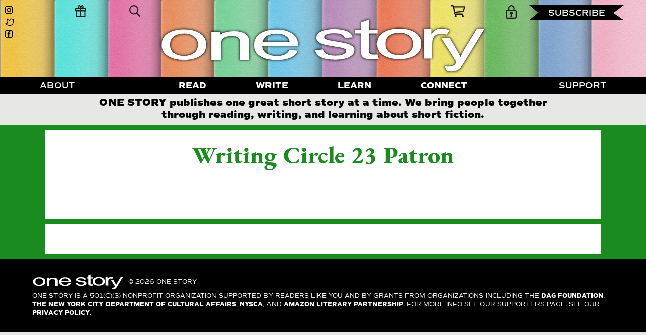

--- FILE ---
content_type: text/html; charset=UTF-8
request_url: https://one-story.com/product/writing-circle-23-patron/
body_size: 25375
content:
<!doctype html>
<html lang="en-US">
<head>
<meta charset="UTF-8">
<meta name="viewport" content="width=device-width, initial-scale=1">
<link rel="profile" href="http://gmpg.org/xfn/11">
<link rel="pingback" href="https://one-story.com/xmlrpc.php">
<!-- <link rel="stylesheet" href="https://use.typekit.net/zdo6xvp.css"> -->
<link rel="stylesheet" href="https://use.typekit.net/gno4pcy.css">
<link rel="stylesheet" href="https://fonts.googleapis.com/css2?family=Material+Symbols+Sharp:opsz,wght,FILL,GRAD@20..48,100..700,0..1,-50..200" />

<title>Writing Circle 23 Patron &#8211; One Story</title>
<meta name='robots' content='max-image-preview:large' />
	<style>img:is([sizes="auto" i], [sizes^="auto," i]) { contain-intrinsic-size: 3000px 1500px }</style>
	
            <script data-no-defer="1" data-ezscrex="false" data-cfasync="false" data-pagespeed-no-defer data-cookieconsent="ignore">
                var ctPublicFunctions = {"_ajax_nonce":"e26a078a55","_rest_nonce":"7f1ba50546","_ajax_url":"\/wp-admin\/admin-ajax.php","_rest_url":"https:\/\/one-story.com\/wp-json\/","data__cookies_type":"none","data__ajax_type":"admin_ajax","data__bot_detector_enabled":1,"data__frontend_data_log_enabled":1,"cookiePrefix":"","wprocket_detected":false,"host_url":"one-story.com","text__ee_click_to_select":"Click to select the whole data","text__ee_original_email":"The complete one is","text__ee_got_it":"Got it","text__ee_blocked":"Blocked","text__ee_cannot_connect":"Cannot connect","text__ee_cannot_decode":"Can not decode email. Unknown reason","text__ee_email_decoder":"CleanTalk email decoder","text__ee_wait_for_decoding":"The magic is on the way!","text__ee_decoding_process":"Please wait a few seconds while we decode the contact data."}
            </script>
        
            <script data-no-defer="1" data-ezscrex="false" data-cfasync="false" data-pagespeed-no-defer data-cookieconsent="ignore">
                var ctPublic = {"_ajax_nonce":"e26a078a55","settings__forms__check_internal":0,"settings__forms__check_external":0,"settings__forms__force_protection":0,"settings__forms__search_test":1,"settings__forms__wc_add_to_cart":0,"settings__data__bot_detector_enabled":1,"settings__sfw__anti_crawler":0,"blog_home":"https:\/\/one-story.com\/","pixel__setting":"3","pixel__enabled":false,"pixel__url":"https:\/\/moderate9-v4.cleantalk.org\/pixel\/3ded381a61188a70cc9165520577c40c.gif","data__email_check_before_post":1,"data__email_check_exist_post":0,"data__cookies_type":"none","data__key_is_ok":true,"data__visible_fields_required":true,"wl_brandname":"Anti-Spam by CleanTalk","wl_brandname_short":"CleanTalk","ct_checkjs_key":409901452,"emailEncoderPassKey":"3b446a2defabee75679cae6762ac6406","bot_detector_forms_excluded":"W10=","advancedCacheExists":false,"varnishCacheExists":false,"wc_ajax_add_to_cart":false}
            </script>
        <link rel='dns-prefetch' href='//fd.cleantalk.org' />
<link rel='dns-prefetch' href='//omnisnippet1.com' />
<link rel='dns-prefetch' href='//fonts.googleapis.com' />
<link rel="alternate" type="application/rss+xml" title="One Story &raquo; Feed" href="https://one-story.com/feed/" />
<link rel="alternate" type="application/rss+xml" title="One Story &raquo; Comments Feed" href="https://one-story.com/comments/feed/" />
		<!-- This site uses the Google Analytics by MonsterInsights plugin v9.11.1 - Using Analytics tracking - https://www.monsterinsights.com/ -->
							<script src="//www.googletagmanager.com/gtag/js?id=G-KVTKV17CYM"  data-cfasync="false" data-wpfc-render="false" async></script>
			<script data-cfasync="false" data-wpfc-render="false">
				var mi_version = '9.11.1';
				var mi_track_user = true;
				var mi_no_track_reason = '';
								var MonsterInsightsDefaultLocations = {"page_location":"https:\/\/one-story.com\/product\/writing-circle-23-patron\/"};
								MonsterInsightsDefaultLocations.page_location = window.location.href;
								if ( typeof MonsterInsightsPrivacyGuardFilter === 'function' ) {
					var MonsterInsightsLocations = (typeof MonsterInsightsExcludeQuery === 'object') ? MonsterInsightsPrivacyGuardFilter( MonsterInsightsExcludeQuery ) : MonsterInsightsPrivacyGuardFilter( MonsterInsightsDefaultLocations );
				} else {
					var MonsterInsightsLocations = (typeof MonsterInsightsExcludeQuery === 'object') ? MonsterInsightsExcludeQuery : MonsterInsightsDefaultLocations;
				}

								var disableStrs = [
										'ga-disable-G-KVTKV17CYM',
									];

				/* Function to detect opted out users */
				function __gtagTrackerIsOptedOut() {
					for (var index = 0; index < disableStrs.length; index++) {
						if (document.cookie.indexOf(disableStrs[index] + '=true') > -1) {
							return true;
						}
					}

					return false;
				}

				/* Disable tracking if the opt-out cookie exists. */
				if (__gtagTrackerIsOptedOut()) {
					for (var index = 0; index < disableStrs.length; index++) {
						window[disableStrs[index]] = true;
					}
				}

				/* Opt-out function */
				function __gtagTrackerOptout() {
					for (var index = 0; index < disableStrs.length; index++) {
						document.cookie = disableStrs[index] + '=true; expires=Thu, 31 Dec 2099 23:59:59 UTC; path=/';
						window[disableStrs[index]] = true;
					}
				}

				if ('undefined' === typeof gaOptout) {
					function gaOptout() {
						__gtagTrackerOptout();
					}
				}
								window.dataLayer = window.dataLayer || [];

				window.MonsterInsightsDualTracker = {
					helpers: {},
					trackers: {},
				};
				if (mi_track_user) {
					function __gtagDataLayer() {
						dataLayer.push(arguments);
					}

					function __gtagTracker(type, name, parameters) {
						if (!parameters) {
							parameters = {};
						}

						if (parameters.send_to) {
							__gtagDataLayer.apply(null, arguments);
							return;
						}

						if (type === 'event') {
														parameters.send_to = monsterinsights_frontend.v4_id;
							var hookName = name;
							if (typeof parameters['event_category'] !== 'undefined') {
								hookName = parameters['event_category'] + ':' + name;
							}

							if (typeof MonsterInsightsDualTracker.trackers[hookName] !== 'undefined') {
								MonsterInsightsDualTracker.trackers[hookName](parameters);
							} else {
								__gtagDataLayer('event', name, parameters);
							}
							
						} else {
							__gtagDataLayer.apply(null, arguments);
						}
					}

					__gtagTracker('js', new Date());
					__gtagTracker('set', {
						'developer_id.dZGIzZG': true,
											});
					if ( MonsterInsightsLocations.page_location ) {
						__gtagTracker('set', MonsterInsightsLocations);
					}
										__gtagTracker('config', 'G-KVTKV17CYM', {"forceSSL":"true","link_attribution":"true"} );
										window.gtag = __gtagTracker;										(function () {
						/* https://developers.google.com/analytics/devguides/collection/analyticsjs/ */
						/* ga and __gaTracker compatibility shim. */
						var noopfn = function () {
							return null;
						};
						var newtracker = function () {
							return new Tracker();
						};
						var Tracker = function () {
							return null;
						};
						var p = Tracker.prototype;
						p.get = noopfn;
						p.set = noopfn;
						p.send = function () {
							var args = Array.prototype.slice.call(arguments);
							args.unshift('send');
							__gaTracker.apply(null, args);
						};
						var __gaTracker = function () {
							var len = arguments.length;
							if (len === 0) {
								return;
							}
							var f = arguments[len - 1];
							if (typeof f !== 'object' || f === null || typeof f.hitCallback !== 'function') {
								if ('send' === arguments[0]) {
									var hitConverted, hitObject = false, action;
									if ('event' === arguments[1]) {
										if ('undefined' !== typeof arguments[3]) {
											hitObject = {
												'eventAction': arguments[3],
												'eventCategory': arguments[2],
												'eventLabel': arguments[4],
												'value': arguments[5] ? arguments[5] : 1,
											}
										}
									}
									if ('pageview' === arguments[1]) {
										if ('undefined' !== typeof arguments[2]) {
											hitObject = {
												'eventAction': 'page_view',
												'page_path': arguments[2],
											}
										}
									}
									if (typeof arguments[2] === 'object') {
										hitObject = arguments[2];
									}
									if (typeof arguments[5] === 'object') {
										Object.assign(hitObject, arguments[5]);
									}
									if ('undefined' !== typeof arguments[1].hitType) {
										hitObject = arguments[1];
										if ('pageview' === hitObject.hitType) {
											hitObject.eventAction = 'page_view';
										}
									}
									if (hitObject) {
										action = 'timing' === arguments[1].hitType ? 'timing_complete' : hitObject.eventAction;
										hitConverted = mapArgs(hitObject);
										__gtagTracker('event', action, hitConverted);
									}
								}
								return;
							}

							function mapArgs(args) {
								var arg, hit = {};
								var gaMap = {
									'eventCategory': 'event_category',
									'eventAction': 'event_action',
									'eventLabel': 'event_label',
									'eventValue': 'event_value',
									'nonInteraction': 'non_interaction',
									'timingCategory': 'event_category',
									'timingVar': 'name',
									'timingValue': 'value',
									'timingLabel': 'event_label',
									'page': 'page_path',
									'location': 'page_location',
									'title': 'page_title',
									'referrer' : 'page_referrer',
								};
								for (arg in args) {
																		if (!(!args.hasOwnProperty(arg) || !gaMap.hasOwnProperty(arg))) {
										hit[gaMap[arg]] = args[arg];
									} else {
										hit[arg] = args[arg];
									}
								}
								return hit;
							}

							try {
								f.hitCallback();
							} catch (ex) {
							}
						};
						__gaTracker.create = newtracker;
						__gaTracker.getByName = newtracker;
						__gaTracker.getAll = function () {
							return [];
						};
						__gaTracker.remove = noopfn;
						__gaTracker.loaded = true;
						window['__gaTracker'] = __gaTracker;
					})();
									} else {
										console.log("");
					(function () {
						function __gtagTracker() {
							return null;
						}

						window['__gtagTracker'] = __gtagTracker;
						window['gtag'] = __gtagTracker;
					})();
									}
			</script>
										<script data-cfasync="false" data-wpfc-render="false">
								
		if ( typeof __gtagTracker === 'function' ) { __gtagTracker( 'config', 'AW-11355027915', {} ); }
							</script>
														<script data-cfasync="false" data-wpfc-render="false">
										/* Meta Pixel Code */
		!function(f,b,e,v,n,t,s)
		{if(f.fbq)return;n=f.fbq=function(){n.callMethod?
			n.callMethod.apply(n,arguments):n.queue.push(arguments)};
			if(!f._fbq)f._fbq=n;n.push=n;n.loaded=!0;n.version='2.0';
			n.queue=[];t=b.createElement(e);t.async=!0;
			t.src=v;s=b.getElementsByTagName(e)[0];
			s.parentNode.insertBefore(t,s)}(window, document,'script',
			'https://connect.facebook.net/en_US/fbevents.js');
		fbq('init', 'devinemke@gmail.com');
		fbq('track', 'PageView');
		/* End Meta Pixel Code */
									</script>
											<!-- / Google Analytics by MonsterInsights -->
				<script data-cfasync="false" data-wpfc-render="false">
			window.MonsterInsightsDualTracker.helpers.mapProductItem = function (uaItem) {
				var prefixIndex, prefixKey, mapIndex;
				
				var toBePrefixed = ['id', 'name', 'list_name', 'brand', 'category', 'variant'];

				var item = {};

				var fieldMap = {
					'price': 'price',
					'list_position': 'index',
					'quantity': 'quantity',
					'position': 'index',
				};

				for (mapIndex in fieldMap) {
					if (uaItem.hasOwnProperty(mapIndex)) {
						item[fieldMap[mapIndex]] = uaItem[mapIndex];
					}
				}

				for (prefixIndex = 0; prefixIndex < toBePrefixed.length; prefixIndex++) {
					prefixKey = toBePrefixed[prefixIndex];
					if (typeof uaItem[prefixKey] !== 'undefined') {
						item['item_' + prefixKey] = uaItem[prefixKey];
					}
				}

				return item;
			};

			MonsterInsightsDualTracker.trackers['view_item_list'] = function (parameters) {
				var items = parameters.items;
				var listName, itemIndex, item, itemListName;
				var lists = {
					'_': {items: [], 'send_to': monsterinsights_frontend.v4_id},
				};

				for (itemIndex = 0; itemIndex < items.length; itemIndex++) {
					item = MonsterInsightsDualTracker.helpers.mapProductItem(items[itemIndex]);

					if (typeof item['item_list_name'] === 'undefined') {
						lists['_'].items.push(item);
					} else {
						itemListName = item['item_list_name'];
						if (typeof lists[itemListName] === 'undefined') {
							lists[itemListName] = {
								'items': [],
								'item_list_name': itemListName,
								'send_to': monsterinsights_frontend.v4_id,
							};
						}

						lists[itemListName].items.push(item);
					}
				}

				for (listName in lists) {
					__gtagDataLayer('event', 'view_item_list', lists[listName]);
				}
			};

			MonsterInsightsDualTracker.trackers['select_content'] = function (parameters) {
				const items = parameters.items.map(MonsterInsightsDualTracker.helpers.mapProductItem);
				__gtagDataLayer('event', 'select_item', {items: items, send_to: parameters.send_to});
			};

			MonsterInsightsDualTracker.trackers['view_item'] = function (parameters) {
				const items = parameters.items.map(MonsterInsightsDualTracker.helpers.mapProductItem);
				__gtagDataLayer('event', 'view_item', {items: items, send_to: parameters.send_to});
			};
		</script>
			<script data-cfasync="false" data-wpfc-render="false">
		if (window.hasOwnProperty('MonsterInsightsDualTracker')){
			window.MonsterInsightsDualTracker.trackers['form:impression'] = function (parameters) {
				__gtagDataLayer('event', 'form_impression', {
					form_id: parameters.event_label,
					content_type: 'form',
					non_interaction: true,
					send_to: parameters.send_to,
				});
			};

			window.MonsterInsightsDualTracker.trackers['form:conversion'] = function (parameters) {
				__gtagDataLayer('event', 'generate_lead', {
					form_id: parameters.event_label,
					send_to: parameters.send_to,
				});
			};
		}
	</script>
	<script>
window._wpemojiSettings = {"baseUrl":"https:\/\/s.w.org\/images\/core\/emoji\/16.0.1\/72x72\/","ext":".png","svgUrl":"https:\/\/s.w.org\/images\/core\/emoji\/16.0.1\/svg\/","svgExt":".svg","source":{"concatemoji":"https:\/\/one-story.com\/wp-includes\/js\/wp-emoji-release.min.js?ver=6.8.3"}};
/*! This file is auto-generated */
!function(s,n){var o,i,e;function c(e){try{var t={supportTests:e,timestamp:(new Date).valueOf()};sessionStorage.setItem(o,JSON.stringify(t))}catch(e){}}function p(e,t,n){e.clearRect(0,0,e.canvas.width,e.canvas.height),e.fillText(t,0,0);var t=new Uint32Array(e.getImageData(0,0,e.canvas.width,e.canvas.height).data),a=(e.clearRect(0,0,e.canvas.width,e.canvas.height),e.fillText(n,0,0),new Uint32Array(e.getImageData(0,0,e.canvas.width,e.canvas.height).data));return t.every(function(e,t){return e===a[t]})}function u(e,t){e.clearRect(0,0,e.canvas.width,e.canvas.height),e.fillText(t,0,0);for(var n=e.getImageData(16,16,1,1),a=0;a<n.data.length;a++)if(0!==n.data[a])return!1;return!0}function f(e,t,n,a){switch(t){case"flag":return n(e,"\ud83c\udff3\ufe0f\u200d\u26a7\ufe0f","\ud83c\udff3\ufe0f\u200b\u26a7\ufe0f")?!1:!n(e,"\ud83c\udde8\ud83c\uddf6","\ud83c\udde8\u200b\ud83c\uddf6")&&!n(e,"\ud83c\udff4\udb40\udc67\udb40\udc62\udb40\udc65\udb40\udc6e\udb40\udc67\udb40\udc7f","\ud83c\udff4\u200b\udb40\udc67\u200b\udb40\udc62\u200b\udb40\udc65\u200b\udb40\udc6e\u200b\udb40\udc67\u200b\udb40\udc7f");case"emoji":return!a(e,"\ud83e\udedf")}return!1}function g(e,t,n,a){var r="undefined"!=typeof WorkerGlobalScope&&self instanceof WorkerGlobalScope?new OffscreenCanvas(300,150):s.createElement("canvas"),o=r.getContext("2d",{willReadFrequently:!0}),i=(o.textBaseline="top",o.font="600 32px Arial",{});return e.forEach(function(e){i[e]=t(o,e,n,a)}),i}function t(e){var t=s.createElement("script");t.src=e,t.defer=!0,s.head.appendChild(t)}"undefined"!=typeof Promise&&(o="wpEmojiSettingsSupports",i=["flag","emoji"],n.supports={everything:!0,everythingExceptFlag:!0},e=new Promise(function(e){s.addEventListener("DOMContentLoaded",e,{once:!0})}),new Promise(function(t){var n=function(){try{var e=JSON.parse(sessionStorage.getItem(o));if("object"==typeof e&&"number"==typeof e.timestamp&&(new Date).valueOf()<e.timestamp+604800&&"object"==typeof e.supportTests)return e.supportTests}catch(e){}return null}();if(!n){if("undefined"!=typeof Worker&&"undefined"!=typeof OffscreenCanvas&&"undefined"!=typeof URL&&URL.createObjectURL&&"undefined"!=typeof Blob)try{var e="postMessage("+g.toString()+"("+[JSON.stringify(i),f.toString(),p.toString(),u.toString()].join(",")+"));",a=new Blob([e],{type:"text/javascript"}),r=new Worker(URL.createObjectURL(a),{name:"wpTestEmojiSupports"});return void(r.onmessage=function(e){c(n=e.data),r.terminate(),t(n)})}catch(e){}c(n=g(i,f,p,u))}t(n)}).then(function(e){for(var t in e)n.supports[t]=e[t],n.supports.everything=n.supports.everything&&n.supports[t],"flag"!==t&&(n.supports.everythingExceptFlag=n.supports.everythingExceptFlag&&n.supports[t]);n.supports.everythingExceptFlag=n.supports.everythingExceptFlag&&!n.supports.flag,n.DOMReady=!1,n.readyCallback=function(){n.DOMReady=!0}}).then(function(){return e}).then(function(){var e;n.supports.everything||(n.readyCallback(),(e=n.source||{}).concatemoji?t(e.concatemoji):e.wpemoji&&e.twemoji&&(t(e.twemoji),t(e.wpemoji)))}))}((window,document),window._wpemojiSettings);
</script>
<link rel='stylesheet' id='omnisend-woocommerce-checkout-block-checkout-newsletter-subscription-block-css' href='https://one-story.com/wp-content/plugins/omnisend-connect/includes/blocks/build/omnisend-checkout-block.css' media='all' />
<style id='wp-emoji-styles-inline-css'>

	img.wp-smiley, img.emoji {
		display: inline !important;
		border: none !important;
		box-shadow: none !important;
		height: 1em !important;
		width: 1em !important;
		margin: 0 0.07em !important;
		vertical-align: -0.1em !important;
		background: none !important;
		padding: 0 !important;
	}
</style>
<link rel='stylesheet' id='wp-block-library-css' href='https://one-story.com/wp-includes/css/dist/block-library/style.min.css' media='all' />
<style id='wp-block-library-theme-inline-css'>
.wp-block-audio :where(figcaption){color:#555;font-size:13px;text-align:center}.is-dark-theme .wp-block-audio :where(figcaption){color:#ffffffa6}.wp-block-audio{margin:0 0 1em}.wp-block-code{border:1px solid #ccc;border-radius:4px;font-family:Menlo,Consolas,monaco,monospace;padding:.8em 1em}.wp-block-embed :where(figcaption){color:#555;font-size:13px;text-align:center}.is-dark-theme .wp-block-embed :where(figcaption){color:#ffffffa6}.wp-block-embed{margin:0 0 1em}.blocks-gallery-caption{color:#555;font-size:13px;text-align:center}.is-dark-theme .blocks-gallery-caption{color:#ffffffa6}:root :where(.wp-block-image figcaption){color:#555;font-size:13px;text-align:center}.is-dark-theme :root :where(.wp-block-image figcaption){color:#ffffffa6}.wp-block-image{margin:0 0 1em}.wp-block-pullquote{border-bottom:4px solid;border-top:4px solid;color:currentColor;margin-bottom:1.75em}.wp-block-pullquote cite,.wp-block-pullquote footer,.wp-block-pullquote__citation{color:currentColor;font-size:.8125em;font-style:normal;text-transform:uppercase}.wp-block-quote{border-left:.25em solid;margin:0 0 1.75em;padding-left:1em}.wp-block-quote cite,.wp-block-quote footer{color:currentColor;font-size:.8125em;font-style:normal;position:relative}.wp-block-quote:where(.has-text-align-right){border-left:none;border-right:.25em solid;padding-left:0;padding-right:1em}.wp-block-quote:where(.has-text-align-center){border:none;padding-left:0}.wp-block-quote.is-large,.wp-block-quote.is-style-large,.wp-block-quote:where(.is-style-plain){border:none}.wp-block-search .wp-block-search__label{font-weight:700}.wp-block-search__button{border:1px solid #ccc;padding:.375em .625em}:where(.wp-block-group.has-background){padding:1.25em 2.375em}.wp-block-separator.has-css-opacity{opacity:.4}.wp-block-separator{border:none;border-bottom:2px solid;margin-left:auto;margin-right:auto}.wp-block-separator.has-alpha-channel-opacity{opacity:1}.wp-block-separator:not(.is-style-wide):not(.is-style-dots){width:100px}.wp-block-separator.has-background:not(.is-style-dots){border-bottom:none;height:1px}.wp-block-separator.has-background:not(.is-style-wide):not(.is-style-dots){height:2px}.wp-block-table{margin:0 0 1em}.wp-block-table td,.wp-block-table th{word-break:normal}.wp-block-table :where(figcaption){color:#555;font-size:13px;text-align:center}.is-dark-theme .wp-block-table :where(figcaption){color:#ffffffa6}.wp-block-video :where(figcaption){color:#555;font-size:13px;text-align:center}.is-dark-theme .wp-block-video :where(figcaption){color:#ffffffa6}.wp-block-video{margin:0 0 1em}:root :where(.wp-block-template-part.has-background){margin-bottom:0;margin-top:0;padding:1.25em 2.375em}
</style>
<style id='classic-theme-styles-inline-css'>
/*! This file is auto-generated */
.wp-block-button__link{color:#fff;background-color:#32373c;border-radius:9999px;box-shadow:none;text-decoration:none;padding:calc(.667em + 2px) calc(1.333em + 2px);font-size:1.125em}.wp-block-file__button{background:#32373c;color:#fff;text-decoration:none}
</style>
<link rel='stylesheet' id='wc-memberships-blocks-css' href='https://one-story.com/wp-content/plugins/woocommerce-memberships/assets/css/blocks/wc-memberships-blocks.min.css' media='all' />
<link rel='stylesheet' id='storefront-gutenberg-blocks-css' href='https://one-story.com/wp-content/themes/one-story/assets/css/base/gutenberg-blocks.css' media='all' />
<style id='storefront-gutenberg-blocks-inline-css'>

				.wp-block-button__link:not(.has-text-color) {
					color: #333333;
				}

				.wp-block-button__link:not(.has-text-color):hover,
				.wp-block-button__link:not(.has-text-color):focus,
				.wp-block-button__link:not(.has-text-color):active {
					color: #333333;
				}

				.wp-block-button__link:not(.has-background) {
					background-color: #eeeeee;
				}

				.wp-block-button__link:not(.has-background):hover,
				.wp-block-button__link:not(.has-background):focus,
				.wp-block-button__link:not(.has-background):active {
					border-color: #d5d5d5;
					background-color: #d5d5d5;
				}

				.wp-block-quote footer,
				.wp-block-quote cite,
				.wp-block-quote__citation {
					color: #6d6d6d;
				}

				.wp-block-pullquote cite,
				.wp-block-pullquote footer,
				.wp-block-pullquote__citation {
					color: #6d6d6d;
				}

				.wp-block-image figcaption {
					color: #6d6d6d;
				}

				.wp-block-separator.is-style-dots::before {
					color: #333333;
				}

				.wp-block-file a.wp-block-file__button {
					color: #333333;
					background-color: #eeeeee;
					border-color: #eeeeee;
				}

				.wp-block-file a.wp-block-file__button:hover,
				.wp-block-file a.wp-block-file__button:focus,
				.wp-block-file a.wp-block-file__button:active {
					color: #333333;
					background-color: #d5d5d5;
				}

				.wp-block-code,
				.wp-block-preformatted pre {
					color: #6d6d6d;
				}

				.wp-block-table:not( .has-background ):not( .is-style-stripes ) tbody tr:nth-child(2n) td {
					background-color: #fdfdfd;
				}

				.wp-block-cover .wp-block-cover__inner-container h1:not(.has-text-color),
				.wp-block-cover .wp-block-cover__inner-container h2:not(.has-text-color),
				.wp-block-cover .wp-block-cover__inner-container h3:not(.has-text-color),
				.wp-block-cover .wp-block-cover__inner-container h4:not(.has-text-color),
				.wp-block-cover .wp-block-cover__inner-container h5:not(.has-text-color),
				.wp-block-cover .wp-block-cover__inner-container h6:not(.has-text-color) {
					color: #000000;
				}

				.wc-block-components-price-slider__range-input-progress,
				.rtl .wc-block-components-price-slider__range-input-progress {
					--range-color: #7f54b3;
				}

				/* Target only IE11 */
				@media all and (-ms-high-contrast: none), (-ms-high-contrast: active) {
					.wc-block-components-price-slider__range-input-progress {
						background: #7f54b3;
					}
				}

				.wc-block-components-button:not(.is-link) {
					background-color: #333333;
					color: #ffffff;
				}

				.wc-block-components-button:not(.is-link):hover,
				.wc-block-components-button:not(.is-link):focus,
				.wc-block-components-button:not(.is-link):active {
					background-color: #1a1a1a;
					color: #ffffff;
				}

				.wc-block-components-button:not(.is-link):disabled {
					background-color: #333333;
					color: #ffffff;
				}

				.wc-block-cart__submit-container {
					background-color: #ffffff;
				}

				.wc-block-cart__submit-container::before {
					color: rgba(220,220,220,0.5);
				}

				.wc-block-components-order-summary-item__quantity {
					background-color: #ffffff;
					border-color: #6d6d6d;
					box-shadow: 0 0 0 2px #ffffff;
					color: #6d6d6d;
				}
			
</style>
<style id='global-styles-inline-css'>
:root{--wp--preset--aspect-ratio--square: 1;--wp--preset--aspect-ratio--4-3: 4/3;--wp--preset--aspect-ratio--3-4: 3/4;--wp--preset--aspect-ratio--3-2: 3/2;--wp--preset--aspect-ratio--2-3: 2/3;--wp--preset--aspect-ratio--16-9: 16/9;--wp--preset--aspect-ratio--9-16: 9/16;--wp--preset--color--black: #000000;--wp--preset--color--cyan-bluish-gray: #abb8c3;--wp--preset--color--white: #ffffff;--wp--preset--color--pale-pink: #f78da7;--wp--preset--color--vivid-red: #cf2e2e;--wp--preset--color--luminous-vivid-orange: #ff6900;--wp--preset--color--luminous-vivid-amber: #fcb900;--wp--preset--color--light-green-cyan: #7bdcb5;--wp--preset--color--vivid-green-cyan: #00d084;--wp--preset--color--pale-cyan-blue: #8ed1fc;--wp--preset--color--vivid-cyan-blue: #0693e3;--wp--preset--color--vivid-purple: #9b51e0;--wp--preset--gradient--vivid-cyan-blue-to-vivid-purple: linear-gradient(135deg,rgba(6,147,227,1) 0%,rgb(155,81,224) 100%);--wp--preset--gradient--light-green-cyan-to-vivid-green-cyan: linear-gradient(135deg,rgb(122,220,180) 0%,rgb(0,208,130) 100%);--wp--preset--gradient--luminous-vivid-amber-to-luminous-vivid-orange: linear-gradient(135deg,rgba(252,185,0,1) 0%,rgba(255,105,0,1) 100%);--wp--preset--gradient--luminous-vivid-orange-to-vivid-red: linear-gradient(135deg,rgba(255,105,0,1) 0%,rgb(207,46,46) 100%);--wp--preset--gradient--very-light-gray-to-cyan-bluish-gray: linear-gradient(135deg,rgb(238,238,238) 0%,rgb(169,184,195) 100%);--wp--preset--gradient--cool-to-warm-spectrum: linear-gradient(135deg,rgb(74,234,220) 0%,rgb(151,120,209) 20%,rgb(207,42,186) 40%,rgb(238,44,130) 60%,rgb(251,105,98) 80%,rgb(254,248,76) 100%);--wp--preset--gradient--blush-light-purple: linear-gradient(135deg,rgb(255,206,236) 0%,rgb(152,150,240) 100%);--wp--preset--gradient--blush-bordeaux: linear-gradient(135deg,rgb(254,205,165) 0%,rgb(254,45,45) 50%,rgb(107,0,62) 100%);--wp--preset--gradient--luminous-dusk: linear-gradient(135deg,rgb(255,203,112) 0%,rgb(199,81,192) 50%,rgb(65,88,208) 100%);--wp--preset--gradient--pale-ocean: linear-gradient(135deg,rgb(255,245,203) 0%,rgb(182,227,212) 50%,rgb(51,167,181) 100%);--wp--preset--gradient--electric-grass: linear-gradient(135deg,rgb(202,248,128) 0%,rgb(113,206,126) 100%);--wp--preset--gradient--midnight: linear-gradient(135deg,rgb(2,3,129) 0%,rgb(40,116,252) 100%);--wp--preset--font-size--small: 14px;--wp--preset--font-size--medium: 23px;--wp--preset--font-size--large: 26px;--wp--preset--font-size--x-large: 42px;--wp--preset--font-size--normal: 16px;--wp--preset--font-size--huge: 37px;--wp--preset--spacing--20: 0.44rem;--wp--preset--spacing--30: 0.67rem;--wp--preset--spacing--40: 1rem;--wp--preset--spacing--50: 1.5rem;--wp--preset--spacing--60: 2.25rem;--wp--preset--spacing--70: 3.38rem;--wp--preset--spacing--80: 5.06rem;--wp--preset--shadow--natural: 6px 6px 9px rgba(0, 0, 0, 0.2);--wp--preset--shadow--deep: 12px 12px 50px rgba(0, 0, 0, 0.4);--wp--preset--shadow--sharp: 6px 6px 0px rgba(0, 0, 0, 0.2);--wp--preset--shadow--outlined: 6px 6px 0px -3px rgba(255, 255, 255, 1), 6px 6px rgba(0, 0, 0, 1);--wp--preset--shadow--crisp: 6px 6px 0px rgba(0, 0, 0, 1);}:where(.is-layout-flex){gap: 0.5em;}:where(.is-layout-grid){gap: 0.5em;}body .is-layout-flex{display: flex;}.is-layout-flex{flex-wrap: wrap;align-items: center;}.is-layout-flex > :is(*, div){margin: 0;}body .is-layout-grid{display: grid;}.is-layout-grid > :is(*, div){margin: 0;}:where(.wp-block-columns.is-layout-flex){gap: 2em;}:where(.wp-block-columns.is-layout-grid){gap: 2em;}:where(.wp-block-post-template.is-layout-flex){gap: 1.25em;}:where(.wp-block-post-template.is-layout-grid){gap: 1.25em;}.has-black-color{color: var(--wp--preset--color--black) !important;}.has-cyan-bluish-gray-color{color: var(--wp--preset--color--cyan-bluish-gray) !important;}.has-white-color{color: var(--wp--preset--color--white) !important;}.has-pale-pink-color{color: var(--wp--preset--color--pale-pink) !important;}.has-vivid-red-color{color: var(--wp--preset--color--vivid-red) !important;}.has-luminous-vivid-orange-color{color: var(--wp--preset--color--luminous-vivid-orange) !important;}.has-luminous-vivid-amber-color{color: var(--wp--preset--color--luminous-vivid-amber) !important;}.has-light-green-cyan-color{color: var(--wp--preset--color--light-green-cyan) !important;}.has-vivid-green-cyan-color{color: var(--wp--preset--color--vivid-green-cyan) !important;}.has-pale-cyan-blue-color{color: var(--wp--preset--color--pale-cyan-blue) !important;}.has-vivid-cyan-blue-color{color: var(--wp--preset--color--vivid-cyan-blue) !important;}.has-vivid-purple-color{color: var(--wp--preset--color--vivid-purple) !important;}.has-black-background-color{background-color: var(--wp--preset--color--black) !important;}.has-cyan-bluish-gray-background-color{background-color: var(--wp--preset--color--cyan-bluish-gray) !important;}.has-white-background-color{background-color: var(--wp--preset--color--white) !important;}.has-pale-pink-background-color{background-color: var(--wp--preset--color--pale-pink) !important;}.has-vivid-red-background-color{background-color: var(--wp--preset--color--vivid-red) !important;}.has-luminous-vivid-orange-background-color{background-color: var(--wp--preset--color--luminous-vivid-orange) !important;}.has-luminous-vivid-amber-background-color{background-color: var(--wp--preset--color--luminous-vivid-amber) !important;}.has-light-green-cyan-background-color{background-color: var(--wp--preset--color--light-green-cyan) !important;}.has-vivid-green-cyan-background-color{background-color: var(--wp--preset--color--vivid-green-cyan) !important;}.has-pale-cyan-blue-background-color{background-color: var(--wp--preset--color--pale-cyan-blue) !important;}.has-vivid-cyan-blue-background-color{background-color: var(--wp--preset--color--vivid-cyan-blue) !important;}.has-vivid-purple-background-color{background-color: var(--wp--preset--color--vivid-purple) !important;}.has-black-border-color{border-color: var(--wp--preset--color--black) !important;}.has-cyan-bluish-gray-border-color{border-color: var(--wp--preset--color--cyan-bluish-gray) !important;}.has-white-border-color{border-color: var(--wp--preset--color--white) !important;}.has-pale-pink-border-color{border-color: var(--wp--preset--color--pale-pink) !important;}.has-vivid-red-border-color{border-color: var(--wp--preset--color--vivid-red) !important;}.has-luminous-vivid-orange-border-color{border-color: var(--wp--preset--color--luminous-vivid-orange) !important;}.has-luminous-vivid-amber-border-color{border-color: var(--wp--preset--color--luminous-vivid-amber) !important;}.has-light-green-cyan-border-color{border-color: var(--wp--preset--color--light-green-cyan) !important;}.has-vivid-green-cyan-border-color{border-color: var(--wp--preset--color--vivid-green-cyan) !important;}.has-pale-cyan-blue-border-color{border-color: var(--wp--preset--color--pale-cyan-blue) !important;}.has-vivid-cyan-blue-border-color{border-color: var(--wp--preset--color--vivid-cyan-blue) !important;}.has-vivid-purple-border-color{border-color: var(--wp--preset--color--vivid-purple) !important;}.has-vivid-cyan-blue-to-vivid-purple-gradient-background{background: var(--wp--preset--gradient--vivid-cyan-blue-to-vivid-purple) !important;}.has-light-green-cyan-to-vivid-green-cyan-gradient-background{background: var(--wp--preset--gradient--light-green-cyan-to-vivid-green-cyan) !important;}.has-luminous-vivid-amber-to-luminous-vivid-orange-gradient-background{background: var(--wp--preset--gradient--luminous-vivid-amber-to-luminous-vivid-orange) !important;}.has-luminous-vivid-orange-to-vivid-red-gradient-background{background: var(--wp--preset--gradient--luminous-vivid-orange-to-vivid-red) !important;}.has-very-light-gray-to-cyan-bluish-gray-gradient-background{background: var(--wp--preset--gradient--very-light-gray-to-cyan-bluish-gray) !important;}.has-cool-to-warm-spectrum-gradient-background{background: var(--wp--preset--gradient--cool-to-warm-spectrum) !important;}.has-blush-light-purple-gradient-background{background: var(--wp--preset--gradient--blush-light-purple) !important;}.has-blush-bordeaux-gradient-background{background: var(--wp--preset--gradient--blush-bordeaux) !important;}.has-luminous-dusk-gradient-background{background: var(--wp--preset--gradient--luminous-dusk) !important;}.has-pale-ocean-gradient-background{background: var(--wp--preset--gradient--pale-ocean) !important;}.has-electric-grass-gradient-background{background: var(--wp--preset--gradient--electric-grass) !important;}.has-midnight-gradient-background{background: var(--wp--preset--gradient--midnight) !important;}.has-small-font-size{font-size: var(--wp--preset--font-size--small) !important;}.has-medium-font-size{font-size: var(--wp--preset--font-size--medium) !important;}.has-large-font-size{font-size: var(--wp--preset--font-size--large) !important;}.has-x-large-font-size{font-size: var(--wp--preset--font-size--x-large) !important;}
:where(.wp-block-post-template.is-layout-flex){gap: 1.25em;}:where(.wp-block-post-template.is-layout-grid){gap: 1.25em;}
:where(.wp-block-columns.is-layout-flex){gap: 2em;}:where(.wp-block-columns.is-layout-grid){gap: 2em;}
:root :where(.wp-block-pullquote){font-size: 1.5em;line-height: 1.6;}
</style>
<link rel='stylesheet' id='cleantalk-public-css-css' href='https://one-story.com/wp-content/plugins/cleantalk-spam-protect/css/cleantalk-public.min.css' media='all' />
<link rel='stylesheet' id='cleantalk-email-decoder-css-css' href='https://one-story.com/wp-content/plugins/cleantalk-spam-protect/css/cleantalk-email-decoder.min.css' media='all' />
<link rel='stylesheet' id='awcpt-frontend-css' href='https://one-story.com/wp-content/plugins/product-table-for-woocommerce/assets/css/frontend-min.css' media='all' />
<link rel='stylesheet' id='afreg-front-css-css' href='https://one-story.com/wp-content/plugins/user-registration-plugin-for-woocommerce/front/css/afreg_front.css' media='' />
<link rel='stylesheet' id='color-spectrum-css-css' href='https://one-story.com/wp-content/plugins/user-registration-plugin-for-woocommerce/front/css/afreg_color_spectrum.css' media='' />
<link rel='stylesheet' id='photoswipe-css' href='https://one-story.com/wp-content/plugins/woocommerce/assets/css/photoswipe/photoswipe.min.css' media='all' />
<link rel='stylesheet' id='photoswipe-default-skin-css' href='https://one-story.com/wp-content/plugins/woocommerce/assets/css/photoswipe/default-skin/default-skin.min.css' media='all' />
<style id='woocommerce-inline-inline-css'>
.woocommerce form .form-row .required { visibility: visible; }
</style>
<link rel='stylesheet' id='dashicons-css' href='https://one-story.com/wp-includes/css/dashicons.min.css' media='all' />
<link rel='stylesheet' id='woocommerce-addons-css-css' href='https://one-story.com/wp-content/plugins/woocommerce-product-addons/assets/css/frontend/frontend.css' media='all' />
<link rel='stylesheet' id='metorik-css-css' href='https://one-story.com/wp-content/plugins/metorik-helper/assets/css/metorik.css' media='all' />
<link rel='stylesheet' id='wc-memberships-frontend-css' href='https://one-story.com/wp-content/plugins/woocommerce-memberships/assets/css/frontend/wc-memberships-frontend.min.css' media='all' />
<link rel='stylesheet' id='storefront-icons-css' href='https://one-story.com/wp-content/themes/one-story/assets/css/base/icons.css' media='all' />
<link rel='stylesheet' id='storefront-fonts-css' href='https://fonts.googleapis.com/css?family=Source+Sans+Pro%3A400%2C300%2C300italic%2C400italic%2C600%2C700%2C900&#038;subset=latin%2Clatin-ext&#038;ver=4.6.2' media='all' />
<link rel='stylesheet' id='one-story-styles-css' href='https://one-story.com/wp-content/themes/one-story/dist/main.css' media='all' />
<link rel='stylesheet' id='woocommerce-nyp-css' href='https://one-story.com/wp-content/plugins/woocommerce-name-your-price/assets/css/frontend/name-your-price.min.css' media='all' />
<link rel='stylesheet' id='storefront-woocommerce-brands-style-css' href='https://one-story.com/wp-content/themes/one-story/assets/css/woocommerce/extensions/brands.css' media='all' />
<link rel='stylesheet' id='storefront-woocommerce-memberships-style-css' href='https://one-story.com/wp-content/themes/one-story/assets/css/woocommerce/extensions/memberships.css' media='all' />
<script type="text/template" id="tmpl-variation-template">
	<div class="woocommerce-variation-description">{{{ data.variation.variation_description }}}</div>
	<div class="woocommerce-variation-price">{{{ data.variation.price_html }}}</div>
	<div class="woocommerce-variation-availability">{{{ data.variation.availability_html }}}</div>
</script>
<script type="text/template" id="tmpl-unavailable-variation-template">
	<p>Sorry, this product is unavailable. Please choose a different combination.</p>
</script>
<script src="https://one-story.com/wp-includes/js/jquery/jquery.min.js?ver=3.7.1" id="jquery-core-js"></script>
<script src="https://one-story.com/wp-includes/js/jquery/jquery-migrate.min.js?ver=3.4.1" id="jquery-migrate-js"></script>
<script src="https://one-story.com/wp-includes/js/underscore.min.js?ver=1.13.7" id="underscore-js"></script>
<script id="wp-util-js-extra">
var _wpUtilSettings = {"ajax":{"url":"\/wp-admin\/admin-ajax.php"}};
</script>
<script src="https://one-story.com/wp-includes/js/wp-util.min.js?ver=6.8.3" id="wp-util-js"></script>
<script src="https://one-story.com/wp-content/plugins/woocommerce/assets/js/jquery-blockui/jquery.blockUI.min.js?ver=2.7.0-wc.10.4.3" id="wc-jquery-blockui-js" data-wp-strategy="defer"></script>
<script src="https://one-story.com/wp-content/plugins/google-analytics-premium/assets/js/frontend-gtag.min.js?ver=9.11.1" id="monsterinsights-frontend-script-js" async data-wp-strategy="async"></script>
<script data-cfasync="false" data-wpfc-render="false" id='monsterinsights-frontend-script-js-extra'>var monsterinsights_frontend = {"js_events_tracking":"true","download_extensions":"doc,pdf,ppt,zip,xls,docx,pptx,xlsx","inbound_paths":"[{\"path\":\"\\\/go\\\/\",\"label\":\"affiliate\"},{\"path\":\"\\\/recommend\\\/\",\"label\":\"affiliate\"}]","home_url":"https:\/\/one-story.com","hash_tracking":"false","v4_id":"G-KVTKV17CYM"};</script>
<script src="https://one-story.com/wp-content/plugins/cleantalk-spam-protect/js/apbct-public-bundle.min.js?ver=6.71.1_1769478234" id="apbct-public-bundle.min-js-js"></script>
<script src="https://fd.cleantalk.org/ct-bot-detector-wrapper.js?ver=6.71.1" id="ct_bot_detector-js" defer data-wp-strategy="defer"></script>
<script id="afreg-front-block-js-js-extra">
var php_array = {"ajaxurl":"https:\/\/one-story.com\/wp-admin\/admin-ajax.php","nonce":"1245c56467","get_field_detail":[],"recaptcha_setting":{"title":"Enable Recaptcha To Get Registered","site_key":false,"secret_key":false}};
</script>
<script src="https://one-story.com/wp-content/plugins/user-registration-plugin-for-woocommerce/checkout-blocks-compatibility/src/js/user-registration-fields/block.js?ver=1.0" id="afreg-front-block-js-js"></script>
<script src="https://one-story.com/wp-content/plugins/user-registration-plugin-for-woocommerce/front/js/afreg_color_spectrum.js?ver=1.0" id="color-spectrum-js-js"></script>
<script src="https://one-story.com/wp-content/plugins/woocommerce/assets/js/zoom/jquery.zoom.min.js?ver=1.7.21-wc.10.4.3" id="wc-zoom-js" defer data-wp-strategy="defer"></script>
<script src="https://one-story.com/wp-content/plugins/woocommerce/assets/js/flexslider/jquery.flexslider.min.js?ver=2.7.2-wc.10.4.3" id="wc-flexslider-js" defer data-wp-strategy="defer"></script>
<script src="https://one-story.com/wp-content/plugins/woocommerce/assets/js/photoswipe/photoswipe.min.js?ver=4.1.1-wc.10.4.3" id="wc-photoswipe-js" defer data-wp-strategy="defer"></script>
<script src="https://one-story.com/wp-content/plugins/woocommerce/assets/js/photoswipe/photoswipe-ui-default.min.js?ver=4.1.1-wc.10.4.3" id="wc-photoswipe-ui-default-js" defer data-wp-strategy="defer"></script>
<script id="wc-single-product-js-extra">
var wc_single_product_params = {"i18n_required_rating_text":"Please select a rating","i18n_rating_options":["1 of 5 stars","2 of 5 stars","3 of 5 stars","4 of 5 stars","5 of 5 stars"],"i18n_product_gallery_trigger_text":"View full-screen image gallery","review_rating_required":"yes","flexslider":{"rtl":false,"animation":"slide","smoothHeight":true,"directionNav":false,"controlNav":"thumbnails","slideshow":false,"animationSpeed":500,"animationLoop":false,"allowOneSlide":false},"zoom_enabled":"1","zoom_options":[],"photoswipe_enabled":"1","photoswipe_options":{"shareEl":false,"closeOnScroll":false,"history":false,"hideAnimationDuration":0,"showAnimationDuration":0},"flexslider_enabled":"1"};
</script>
<script src="https://one-story.com/wp-content/plugins/woocommerce/assets/js/frontend/single-product.min.js?ver=10.4.3" id="wc-single-product-js" defer data-wp-strategy="defer"></script>
<script src="https://one-story.com/wp-content/plugins/woocommerce/assets/js/js-cookie/js.cookie.min.js?ver=2.1.4-wc.10.4.3" id="wc-js-cookie-js" defer data-wp-strategy="defer"></script>
<script id="woocommerce-js-extra">
var woocommerce_params = {"ajax_url":"\/wp-admin\/admin-ajax.php","wc_ajax_url":"\/?wc-ajax=%%endpoint%%","i18n_password_show":"Show password","i18n_password_hide":"Hide password"};
</script>
<script src="https://one-story.com/wp-content/plugins/woocommerce/assets/js/frontend/woocommerce.min.js?ver=10.4.3" id="woocommerce-js" defer data-wp-strategy="defer"></script>
<script src="https://one-story.com/wp-content/plugins/woocommerce/assets/js/dompurify/purify.min.js?ver=10.4.3" id="wc-dompurify-js" defer data-wp-strategy="defer"></script>
<script id="WCPAY_ASSETS-js-extra">
var wcpayAssets = {"url":"https:\/\/one-story.com\/wp-content\/plugins\/woocommerce-payments\/dist\/"};
</script>
<script id="kgr-blocks-frontj-js-extra">
var kgr_php_vars = [];
</script>
<script src="https://one-story.com/wp-content/plugins/koala-google-recaptcha-for-woocommerce/blocks-compatibility/ka-gr-checkout-block/src/js/ka-gr-checkout-block/block.js?ver=1.0" id="kgr-blocks-frontj-js"></script>
<link rel="https://api.w.org/" href="https://one-story.com/wp-json/" /><link rel="alternate" title="JSON" type="application/json" href="https://one-story.com/wp-json/wp/v2/product/283500" /><link rel="EditURI" type="application/rsd+xml" title="RSD" href="https://one-story.com/xmlrpc.php?rsd" />
<link rel="canonical" href="https://one-story.com/product/writing-circle-23-patron/" />
<link rel='shortlink' href='https://one-story.com/?p=283500' />
<link rel="alternate" title="oEmbed (JSON)" type="application/json+oembed" href="https://one-story.com/wp-json/oembed/1.0/embed?url=https%3A%2F%2Fone-story.com%2Fproduct%2Fwriting-circle-23-patron%2F" />
<link rel="alternate" title="oEmbed (XML)" type="text/xml+oembed" href="https://one-story.com/wp-json/oembed/1.0/embed?url=https%3A%2F%2Fone-story.com%2Fproduct%2Fwriting-circle-23-patron%2F&#038;format=xml" />
				<meta name="omnisend-site-verification" content="67bca4515accf15bc743b1f6"/>
					<noscript><style>.woocommerce-product-gallery{ opacity: 1 !important; }</style></noscript>
	
		<!-- MonsterInsights Form Tracking -->
		<script data-cfasync="false" data-wpfc-render="false">
			function monsterinsights_forms_record_impression(event) {
				monsterinsights_add_bloom_forms_ids();
				var monsterinsights_forms = document.getElementsByTagName("form");
				var monsterinsights_forms_i;
				for (monsterinsights_forms_i = 0; monsterinsights_forms_i < monsterinsights_forms.length; monsterinsights_forms_i++) {
					var monsterinsights_form_id = monsterinsights_forms[monsterinsights_forms_i].getAttribute("id");
					var skip_conversion = false;
					/* Check to see if it's contact form 7 if the id isn't set */
					if (!monsterinsights_form_id) {
						monsterinsights_form_id = monsterinsights_forms[monsterinsights_forms_i].parentElement.getAttribute("id");
						if (monsterinsights_form_id && monsterinsights_form_id.lastIndexOf('wpcf7-f', 0) === 0) {
							/* If so, let's grab that and set it to be the form's ID*/
							var tokens = monsterinsights_form_id.split('-').slice(0, 2);
							var result = tokens.join('-');
							monsterinsights_forms[monsterinsights_forms_i].setAttribute("id", result);/* Now we can do just what we did above */
							monsterinsights_form_id = monsterinsights_forms[monsterinsights_forms_i].getAttribute("id");
						} else {
							monsterinsights_form_id = false;
						}
					}

					/* Check if it's Ninja Forms & id isn't set. */
					if (!monsterinsights_form_id && monsterinsights_forms[monsterinsights_forms_i].parentElement.className.indexOf('nf-form-layout') >= 0) {
						monsterinsights_form_id = monsterinsights_forms[monsterinsights_forms_i].parentElement.parentElement.parentElement.getAttribute('id');
						if (monsterinsights_form_id && 0 === monsterinsights_form_id.lastIndexOf('nf-form-', 0)) {
							/* If so, let's grab that and set it to be the form's ID*/
							tokens = monsterinsights_form_id.split('-').slice(0, 3);
							result = tokens.join('-');
							monsterinsights_forms[monsterinsights_forms_i].setAttribute('id', result);
							/* Now we can do just what we did above */
							monsterinsights_form_id = monsterinsights_forms[monsterinsights_forms_i].getAttribute('id');
							skip_conversion = true;
						}
					}

					if (monsterinsights_form_id && monsterinsights_form_id !== 'commentform' && monsterinsights_form_id !== 'adminbar-search') {
						__gtagTracker('event', 'impression', {
							event_category: 'form',
							event_label: monsterinsights_form_id,
							value: 1,
							non_interaction: true
						});

						/* If a WPForms Form, we can use custom tracking */
						if (monsterinsights_form_id && 0 === monsterinsights_form_id.lastIndexOf('wpforms-form-', 0)) {
							continue;
						}

						/* Formiddable Forms, use custom tracking */
						if (monsterinsights_forms_has_class(monsterinsights_forms[monsterinsights_forms_i], 'frm-show-form')) {
							continue;
						}

						/* If a Gravity Form, we can use custom tracking */
						if (monsterinsights_form_id && 0 === monsterinsights_form_id.lastIndexOf('gform_', 0)) {
							continue;
						}

						/* If Ninja forms, we use custom conversion tracking */
						if (skip_conversion) {
							continue;
						}

						var custom_conversion_mi_forms = false;
						if (custom_conversion_mi_forms) {
							continue;
						}

						if (window.jQuery) {
							(function (form_id) {
								jQuery(document).ready(function () {
									jQuery('#' + form_id).on('submit', monsterinsights_forms_record_conversion);
								});
							})(monsterinsights_form_id);
						} else {
							var __gaFormsTrackerWindow = window;
							if (__gaFormsTrackerWindow.addEventListener) {
								document.getElementById(monsterinsights_form_id).addEventListener("submit", monsterinsights_forms_record_conversion, false);
							} else {
								if (__gaFormsTrackerWindow.attachEvent) {
									document.getElementById(monsterinsights_form_id).attachEvent("onsubmit", monsterinsights_forms_record_conversion);
								}
							}
						}

					} else {
						continue;
					}
				}
			}

			function monsterinsights_forms_has_class(element, className) {
				return (' ' + element.className + ' ').indexOf(' ' + className + ' ') > -1;
			}

			function monsterinsights_forms_record_conversion(event) {
				var monsterinsights_form_conversion_id = event.target.id;
				var monsterinsights_form_action = event.target.getAttribute("miforms-action");
				if (monsterinsights_form_conversion_id && !monsterinsights_form_action) {
					document.getElementById(monsterinsights_form_conversion_id).setAttribute("miforms-action", "submitted");
					__gtagTracker('event', 'conversion', {
						event_category: 'form',
						event_label: monsterinsights_form_conversion_id,
						value: 1,
					});
				}
			}

			/* Attach the events to all clicks in the document after page and GA has loaded */
			function monsterinsights_forms_load() {
				if (typeof (__gtagTracker) !== 'undefined' && __gtagTracker) {
					var __gtagFormsTrackerWindow = window;
					if (__gtagFormsTrackerWindow.addEventListener) {
						__gtagFormsTrackerWindow.addEventListener("load", monsterinsights_forms_record_impression, false);
					} else {
						if (__gtagFormsTrackerWindow.attachEvent) {
							__gtagFormsTrackerWindow.attachEvent("onload", monsterinsights_forms_record_impression);
						}
					}
				} else {
					setTimeout(monsterinsights_forms_load, 200);
				}
			}

			/* Custom Ninja Forms impression tracking */
			if (window.jQuery) {
				jQuery(document).on('nfFormReady', function (e, layoutView) {
					var label = layoutView.el;
					label = label.substring(1, label.length);
					label = label.split('-').slice(0, 3).join('-');
					__gtagTracker('event', 'impression', {
						event_category: 'form',
						event_label: label,
						value: 1,
						non_interaction: true
					});
				});
			}

			/* Custom Bloom Form tracker */
			function monsterinsights_add_bloom_forms_ids() {
				var bloom_forms = document.querySelectorAll('.et_bloom_form_content form');
				if (bloom_forms.length > 0) {
					for (var i = 0; i < bloom_forms.length; i++) {
						if ('' === bloom_forms[i].id) {
							var form_parent_root = monsterinsights_find_parent_with_class(bloom_forms[i], 'et_bloom_optin');
							if (form_parent_root) {
								var classes = form_parent_root.className.split(' ');
								for (var j = 0; j < classes.length; ++j) {
									if (0 === classes[j].indexOf('et_bloom_optin')) {
										bloom_forms[i].id = classes[j];
									}
								}
							}
						}
					}
				}
			}

			function monsterinsights_find_parent_with_class(element, className) {
				if (element.parentNode && '' !== className) {
					if (element.parentNode.className.indexOf(className) >= 0) {
						return element.parentNode;
					} else {
						return monsterinsights_find_parent_with_class(element.parentNode, className);
					}
				}
				return false;
			}

			monsterinsights_forms_load();
		</script>
		<!-- End MonsterInsights Form Tracking -->
		
		<style id="wp-custom-css">
			/** Temp update for pay button */
/*
@media and (min-width: 768px) {
.wcpay-payment-request-wrapper {
    width: 200px !important;
}	
}
*/
/** Temp update for stacking buttons on product page */

/*
.content-section__cta.--centered {
    text-align: center;
      display: flex;
      justify-content: center;
      flex-direction: column;
      align-items: center;
}
*/

a.card-cta {
  font-size: 11px;
}		</style>
		</head>

<body class="wp-singular product-template-default single single-product postid-283500 wp-embed-responsive wp-theme-one-story theme-one-story woocommerce woocommerce-page woocommerce-no-js group-blog storefront-full-width-content storefront-align-wide right-sidebar woocommerce-active tgwc-woocommerce-customize-my-account">



<div id="page" class="hfeed site">
	
		<header id="masthead" class="site-header" role="banner" 
		style=" background: url(https://one-story.com/wp-content/uploads/2022/03/OS-Header-SPRING-cropped1440x475.jpg) left top / 100% no-repeat;"
	>

		<div class="site-branding">
			<div class="site-title">
								<a href="/"><img src="https://one-story.com/wp-content/uploads/2022/02/OS-Logo-3outerglow.svg" alt="One Story Logo"></a>
			</div>
		</div>

		<div class="col-full">		<a class="skip-link screen-reader-text" href="#site-navigation">Skip to navigation</a>
		<a class="skip-link screen-reader-text" href="#content">Skip to content</a>
				<div class="site-branding">
					</div>
		</div><div class="storefront-primary-navigation"><div class="col-full">		<nav id="site-navigation" class="main-navigation" role="navigation" aria-label="Primary Navigation">
		<button class="menu-toggle" aria-controls="site-navigation" aria-expanded="false"><span>Menu</span></button>

		<div id="nav-search-desktop">
			<form apbct-form-sign="native_search" role="search" method="get" class="search-form" action="https://one-story.com/">
				<label>
					<span class="screen-reader-text">Search for:</span>
					<input type="search" class="search-field" placeholder="Search &hellip;" value="" name="s" />
				</label>
				<input type="submit" class="search-submit" value="Search" />
			<input
                    class="apbct_special_field apbct_email_id__search_form"
                    name="apbct__email_id__search_form"
                    aria-label="apbct__label_id__search_form"
                    type="text" size="30" maxlength="200" autocomplete="off"
                    value=""
                /><input
                   id="apbct_submit_id__search_form" 
                   class="apbct_special_field apbct__email_id__search_form"
                   name="apbct__label_id__search_form"
                   aria-label="apbct_submit_name__search_form"
                   type="submit"
                   size="30"
                   maxlength="200"
                   value="40289"
               /></form>		</div>

			<div class="navigation__desktop">
				<div class="primary-navigation"><ul id="menu-main-menu" class="menu"><li id="menu-item-322738" class="nav-subscribe menu-item menu-item-type-post_type menu-item-object-product menu-item-322738"><a href="https://one-story.com/product/one-story-subscription-cb/">Subscribe</a></li>
<li id="menu-item-1032" class="nav-about menu-item menu-item-type-post_type menu-item-object-page menu-item-has-children menu-item-1032"><a href="https://one-story.com/about/">About</a>
<ul class="sub-menu">
	<li id="menu-item-1036" class="menu-item menu-item-type-post_type menu-item-object-page menu-item-1036"><a href="https://one-story.com/about/staff/">Staff / Board</a></li>
	<li id="menu-item-1033" class="menu-item menu-item-type-post_type menu-item-object-page menu-item-1033"><a href="https://one-story.com/about/awards/">Awards and Honors</a></li>
	<li id="menu-item-1035" class="menu-item menu-item-type-post_type menu-item-object-page menu-item-1035"><a href="https://one-story.com/about/faq/">FAQ</a></li>
	<li id="menu-item-158570" class="menu-item menu-item-type-post_type menu-item-object-page menu-item-158570"><a href="https://one-story.com/about/press/">Press</a></li>
	<li id="menu-item-1037" class="menu-item menu-item-type-post_type menu-item-object-page menu-item-1037"><a href="https://one-story.com/about/supporters/">Supporters</a></li>
	<li id="menu-item-1034" class="menu-item menu-item-type-post_type menu-item-object-page menu-item-1034"><a href="https://one-story.com/about/contact/">Contact</a></li>
</ul>
</li>
<li id="menu-item-1038" class="nav-read menu-item menu-item-type-post_type menu-item-object-page menu-item-has-children menu-item-1038"><a href="https://one-story.com/read/">Read</a>
<ul class="sub-menu">
	<li id="menu-item-1039" class="menu-item menu-item-type-post_type menu-item-object-page menu-item-1039"><a href="https://one-story.com/read/one-story/">One Story</a></li>
	<li id="menu-item-1040" class="menu-item menu-item-type-post_type menu-item-object-page menu-item-1040"><a href="https://one-story.com/read/one-teen-story/">One Teen Story</a></li>
	<li id="menu-item-322684" class="menu-item menu-item-type-custom menu-item-object-custom menu-item-322684"><a href="https://one-story.com/product/one-story-subscription-cb/">Subscribe</a></li>
	<li id="menu-item-279260" class="menu-item menu-item-type-custom menu-item-object-custom menu-item-279260"><a href="https://one-story.com/product/one-story-renewal/">Renew</a></li>
	<li id="menu-item-1042" class="menu-item menu-item-type-post_type menu-item-object-product menu-item-1042"><a href="https://one-story.com/product/one-story-gift-subscription/">Give a Gift</a></li>
	<li id="menu-item-276215" class="menu-item menu-item-type-taxonomy menu-item-object-product_cat menu-item-276215"><a href="https://one-story.com/product-category/issues/one-story/">Back Issues</a></li>
</ul>
</li>
<li id="menu-item-1045" class="nav-write menu-item menu-item-type-post_type menu-item-object-page menu-item-has-children menu-item-1045"><a href="https://one-story.com/write/">Write</a>
<ul class="sub-menu">
	<li id="menu-item-1047" class="menu-item menu-item-type-post_type menu-item-object-page menu-item-1047"><a href="https://one-story.com/write/submit-a-story/">Submit a Story</a></li>
	<li id="menu-item-1046" class="menu-item menu-item-type-post_type menu-item-object-page menu-item-1046"><a href="https://one-story.com/write/one-teen-story-contest/">One Teen Story Contest</a></li>
	<li id="menu-item-280530" class="menu-item menu-item-type-post_type menu-item-object-page menu-item-280530"><a href="https://one-story.com/learn/take-a-class/">Take a Class</a></li>
</ul>
</li>
<li id="menu-item-1048" class="nav-learn menu-item menu-item-type-post_type menu-item-object-page menu-item-has-children menu-item-1048"><a href="https://one-story.com/learn/">Learn</a>
<ul class="sub-menu">
	<li id="menu-item-1053" class="menu-item menu-item-type-post_type menu-item-object-page menu-item-1053"><a href="https://one-story.com/learn/take-a-class/">Take a Class</a></li>
	<li id="menu-item-1052" class="menu-item menu-item-type-post_type menu-item-object-page menu-item-1052"><a href="https://one-story.com/learn/writing-circle/">Writing Circle</a></li>
	<li id="menu-item-1051" class="menu-item menu-item-type-post_type menu-item-object-page menu-item-1051"><a href="https://one-story.com/learn/summer-conference/">Writers’ Conference</a></li>
	<li id="menu-item-1050" class="menu-item menu-item-type-post_type menu-item-object-page menu-item-1050"><a href="https://one-story.com/learn/fellowship/">The Adina Talve-Goodman Fellowship</a></li>
	<li id="menu-item-1049" class="menu-item menu-item-type-post_type menu-item-object-page menu-item-1049"><a href="https://one-story.com/learn/apprenticeship/">Apprenticeship</a></li>
</ul>
</li>
<li id="menu-item-1054" class="nav-connect menu-item menu-item-type-post_type menu-item-object-page menu-item-has-children menu-item-1054"><a href="https://one-story.com/connect/">Connect</a>
<ul class="sub-menu">
	<li id="menu-item-327812" class="menu-item menu-item-type-post_type menu-item-object-page menu-item-327812"><a href="https://one-story.com/connect/become-a-patron/">Join our Patron Circle</a></li>
	<li id="menu-item-315147" class="menu-item menu-item-type-custom menu-item-object-custom menu-item-315147"><a href="https://omniform1.com/forms/v1/landingPage/67bca4515accf15bc743b1f6/681cdfa86a35d55a003504be">Join our Mailing List</a></li>
	<li id="menu-item-1055" class="menu-item menu-item-type-post_type menu-item-object-page menu-item-1055"><a href="https://one-story.com/connect/community-corner/">News and Updates</a></li>
	<li id="menu-item-322929" class="menu-item menu-item-type-post_type menu-item-object-page menu-item-322929"><a href="https://one-story.com/connect/the-one-story-literary-debutante-ball-savethedate/">The One Story Literary Debutante Ball</a></li>
	<li id="menu-item-275197" class="menu-item menu-item-type-post_type menu-item-object-page menu-item-275197"><a href="https://one-story.com/connect/submission-manager/">Submission Manager</a></li>
	<li id="menu-item-321254" class="menu-item menu-item-type-post_type menu-item-object-page menu-item-321254"><a href="https://one-story.com/connect/join-our-team/">Join Our Team</a></li>
</ul>
</li>
<li id="menu-item-158659" class="nav-donate menu-item menu-item-type-post_type menu-item-object-page menu-item-158659"><a href="https://one-story.com/one-time-gift/">Support</a></li>
</ul></div>				<div class="navigation__desktop--secondary-social">
					<div class="social-navigation"><ul id="menu-social-menu" class="menu"><li id="menu-item-1090" class="nav-social-instagram menu-item menu-item-type-custom menu-item-object-custom menu-item-1090"><a target="_blank" href="https://www.instagram.com/onestorymag">Instagram</a></li>
<li id="menu-item-1091" class="nav-social-twitter menu-item menu-item-type-custom menu-item-object-custom menu-item-1091"><a target="_blank" href="https://twitter.com/onestorymag">Twitter</a></li>
<li id="menu-item-1092" class="nav-social-facebook menu-item menu-item-type-custom menu-item-object-custom menu-item-1092"><a target="_blank" href="https://www.facebook.com/onestorymag">Facebook</a></li>
</ul></div>				</div>
				
				
				<div class="secondary-navigation">
					<ul class="menu">
						<li class="nav-secondary-gift">
							<a href="/product/subscriptions/one-story-gift-subscription/">
								<span class="secondary-navigation--label">Give a Gift</span>
							</a>
						</li>
						<li class="nav-secondary-cart cart-empty">
							<a href="/cart/">
								<span class="secondary-navigation--label">Cart</span>
								<span class="cart-count">0</span>
							</a>
						</li>
						<li id="menu-item-106" class="nav-secondary-account ">
							<a href="/os-account/">
								<span class="secondary-navigation--label">Login</span>
							</a>
						</li>
						<li class="nav-secondary-search">
							<span class="secondary-navigation--label">Search</span>
						</li>
					</ul>
				</div>

				
			</div>

			<div class="navigation__mobile">
				<div id="nav-search-mobile">
					<form apbct-form-sign="native_search" role="search" method="get" class="search-form" action="https://one-story.com/">
				<label>
					<span class="screen-reader-text">Search for:</span>
					<input type="search" class="search-field" placeholder="Search &hellip;" value="" name="s" />
				</label>
				<input type="submit" class="search-submit" value="Search" />
			<input
                    class="apbct_special_field apbct_email_id__search_form"
                    name="apbct__email_id__search_form"
                    aria-label="apbct__label_id__search_form"
                    type="text" size="30" maxlength="200" autocomplete="off"
                    value=""
                /><input
                   id="apbct_submit_id__search_form" 
                   class="apbct_special_field apbct__email_id__search_form"
                   name="apbct__label_id__search_form"
                   aria-label="apbct_submit_name__search_form"
                   type="submit"
                   size="30"
                   maxlength="200"
                   value="29597"
               /></form>				</div>

				<div class="secondary-navigation">
					<ul class="menu">
						<li class="nav-secondary-gift">
							<a href="/read/give-a-gift">
								<span class="secondary-navigation--label">Give a Gift</span>
							</a>
						</li>
						<li class="nav-secondary-cart cart-empty">
							<a href="/cart/">
								<span class="secondary-navigation--label">Cart</span>
								<span class="cart-count">0</span>
							</a>
						</li>
						<li class="nav-secondary-account ">
							<a href="/os-account/">
								<span class="secondary-navigation--label">Login</span>
							</a>
						</li>
						<li class="nav-secondary-search">
							<span class="secondary-navigation--label">Search</span>
						</li>
					</ul>
				</div>
				<div class="handheld-navigation"><ul id="menu-mobile-menu" class="menu"><li id="menu-item-322739" class="nav-mobile-subscribe menu-item menu-item-type-post_type menu-item-object-product menu-item-322739"><a href="https://one-story.com/product/one-story-subscription-cb/">Subscribe</a></li>
<li id="menu-item-1078" class="nav-mobile-read menu-item menu-item-type-post_type menu-item-object-page menu-item-has-children menu-item-1078"><a href="https://one-story.com/read/">Read</a>
<ul class="sub-menu">
	<li id="menu-item-1079" class="menu-item menu-item-type-post_type menu-item-object-page menu-item-1079"><a href="https://one-story.com/read/one-story/">One Story</a></li>
	<li id="menu-item-1080" class="menu-item menu-item-type-post_type menu-item-object-page menu-item-1080"><a href="https://one-story.com/read/one-teen-story/">One Teen Story</a></li>
	<li id="menu-item-322685" class="menu-item menu-item-type-custom menu-item-object-custom menu-item-322685"><a href="https://one-story.com/product/one-story-subscription-cb/">Subscribe</a></li>
	<li id="menu-item-279261" class="menu-item menu-item-type-custom menu-item-object-custom menu-item-279261"><a href="https://one-story.com/product/one-story-renewal/">Renew</a></li>
	<li id="menu-item-1085" class="menu-item menu-item-type-post_type menu-item-object-product menu-item-1085"><a href="https://one-story.com/product/one-story-gift-subscription/">Give a Gift</a></li>
	<li id="menu-item-276216" class="menu-item menu-item-type-taxonomy menu-item-object-product_cat menu-item-276216"><a href="https://one-story.com/product-category/issues/one-story/">Back Issues</a></li>
</ul>
</li>
<li id="menu-item-1081" class="nav-mobile-write menu-item menu-item-type-post_type menu-item-object-page menu-item-has-children menu-item-1081"><a href="https://one-story.com/write/">Write</a>
<ul class="sub-menu">
	<li id="menu-item-1083" class="menu-item menu-item-type-post_type menu-item-object-page menu-item-1083"><a href="https://one-story.com/write/submit-a-story/">Submit a Story</a></li>
	<li id="menu-item-1082" class="menu-item menu-item-type-post_type menu-item-object-page menu-item-1082"><a href="https://one-story.com/write/one-teen-story-contest/">One Teen Story Contest</a></li>
	<li id="menu-item-280531" class="menu-item menu-item-type-post_type menu-item-object-page menu-item-280531"><a href="https://one-story.com/learn/take-a-class/">Take a Class</a></li>
</ul>
</li>
<li id="menu-item-1071" class="nav-mobile-learn menu-item menu-item-type-post_type menu-item-object-page menu-item-has-children menu-item-1071"><a href="https://one-story.com/learn/">Learn</a>
<ul class="sub-menu">
	<li id="menu-item-1075" class="menu-item menu-item-type-post_type menu-item-object-page menu-item-1075"><a href="https://one-story.com/learn/take-a-class/">Take a Class</a></li>
	<li id="menu-item-1076" class="menu-item menu-item-type-post_type menu-item-object-page menu-item-1076"><a href="https://one-story.com/learn/writing-circle/">Writing Circle</a></li>
	<li id="menu-item-1074" class="menu-item menu-item-type-post_type menu-item-object-page menu-item-1074"><a href="https://one-story.com/learn/summer-conference/">Writers’ Conference</a></li>
	<li id="menu-item-1073" class="menu-item menu-item-type-post_type menu-item-object-page menu-item-1073"><a href="https://one-story.com/learn/fellowship/">The Adina Talve-Goodman Fellowship</a></li>
	<li id="menu-item-1072" class="menu-item menu-item-type-post_type menu-item-object-page menu-item-1072"><a href="https://one-story.com/learn/apprenticeship/">Apprenticeship</a></li>
</ul>
</li>
<li id="menu-item-1067" class="nav-mobile-connect menu-item menu-item-type-post_type menu-item-object-page menu-item-has-children menu-item-1067"><a href="https://one-story.com/connect/">Connect</a>
<ul class="sub-menu">
	<li id="menu-item-321255" class="menu-item menu-item-type-post_type menu-item-object-page menu-item-321255"><a href="https://one-story.com/connect/become-a-patron/">Join our Patron Circle</a></li>
	<li id="menu-item-327813" class="menu-item menu-item-type-custom menu-item-object-custom menu-item-327813"><a href="https://omniform1.com/forms/v1/landingPage/67bca4515accf15bc743b1f6/681cdfa86a35d55a003504be">Join our Mailing List</a></li>
	<li id="menu-item-1068" class="menu-item menu-item-type-post_type menu-item-object-page menu-item-1068"><a href="https://one-story.com/connect/community-corner/">News and Updates</a></li>
	<li id="menu-item-322930" class="menu-item menu-item-type-post_type menu-item-object-page menu-item-322930"><a href="https://one-story.com/connect/the-one-story-literary-debutante-ball-savethedate/">The One Story Literary Debutante Ball</a></li>
	<li id="menu-item-275195" class="menu-item menu-item-type-post_type menu-item-object-page menu-item-275195"><a href="https://one-story.com/connect/submission-manager/">Submission Manager</a></li>
	<li id="menu-item-305467" class="menu-item menu-item-type-post_type menu-item-object-page menu-item-305467"><a href="https://one-story.com/connect/join-our-team/">Join Our Team</a></li>
</ul>
</li>
<li id="menu-item-1061" class="nav-mobile-about menu-item menu-item-type-post_type menu-item-object-page menu-item-has-children menu-item-1061"><a href="https://one-story.com/about/">About</a>
<ul class="sub-menu">
	<li id="menu-item-1065" class="menu-item menu-item-type-post_type menu-item-object-page menu-item-1065"><a href="https://one-story.com/about/staff/">Staff / Board</a></li>
	<li id="menu-item-1062" class="menu-item menu-item-type-post_type menu-item-object-page menu-item-1062"><a href="https://one-story.com/about/awards/">Awards and Honors</a></li>
	<li id="menu-item-1064" class="menu-item menu-item-type-post_type menu-item-object-page menu-item-1064"><a href="https://one-story.com/about/faq/">FAQ</a></li>
	<li id="menu-item-158568" class="menu-item menu-item-type-post_type menu-item-object-page menu-item-158568"><a href="https://one-story.com/about/press/">Press</a></li>
	<li id="menu-item-1066" class="menu-item menu-item-type-post_type menu-item-object-page menu-item-1066"><a href="https://one-story.com/about/supporters/">Supporters</a></li>
	<li id="menu-item-1063" class="menu-item menu-item-type-post_type menu-item-object-page menu-item-1063"><a href="https://one-story.com/about/contact/">Contact</a></li>
</ul>
</li>
<li id="menu-item-1087" class="nav-mobile-donate menu-item menu-item-type-post_type menu-item-object-product menu-item-1087"><a href="https://one-story.com/product/give-50/">Support</a></li>
</ul></div><div class="social-navigation"><ul id="menu-social-menu-1" class="menu"><li class="nav-social-instagram menu-item menu-item-type-custom menu-item-object-custom menu-item-1090"><a target="_blank" href="https://www.instagram.com/onestorymag">Instagram</a></li>
<li class="nav-social-twitter menu-item menu-item-type-custom menu-item-object-custom menu-item-1091"><a target="_blank" href="https://twitter.com/onestorymag">Twitter</a></li>
<li class="nav-social-facebook menu-item menu-item-type-custom menu-item-object-custom menu-item-1092"><a target="_blank" href="https://www.facebook.com/onestorymag">Facebook</a></li>
</ul></div>			</div>

		</nav><!-- #site-navigation -->
		</div></div>	</header><!-- #masthead -->

	<nav class="woocommerce-breadcrumb" aria-label="Breadcrumb"><a href="https://one-story.com">Home</a>&nbsp;&#47;&nbsp;<a href="https://one-story.com/product-category/education/">Education</a>&nbsp;&#47;&nbsp;<a href="https://one-story.com/product-category/education/writing-circle/">Writing Circle</a>&nbsp;&#47;&nbsp;Writing Circle 23 Patron</nav>
	<div id="content" class="site-content" tabindex="-1">
		<!-- <div class="col-full"> -->



				<section class="intro">
			<p>ONE STORY publishes one great short story at a time. We bring people together through reading, writing, and learning about short fiction.</p>
		</section>
		
		<div class="woocommerce"></div>
			<div id="primary" class="content-area page__learn">		
			<main id="main" class="site-main" role="main">
		
					
			
			<div class="woocommerce-notices-wrapper"></div>
<div class="page-content">
<!-- Single Product: Education -->
<div id="product-283500" class="product type-product post-283500 status-publish first outofstock product_cat-education product_cat-writing-circle virtual purchasable product-type-simple">
	
	<section class="content-section content-section__noTitle">
		<div class="content-section--inner">
			<header class="content-section__header --centered">
				<div class="meta-group">
					<span class="meta">
											</span>
				</div>
				<h2 class="read__heading">Writing Circle 23 Patron</h2>
			</header>
			<main class="content-section__main">
				<div class="learn-single-details">

									
										<div class="mixed-inline">
						<p><strong></strong></p>
											</div>
									</div>

				<footer class="content-section__footer">
					<div class="content-section__cta --centered">
						<span class="out-of-stock"></span>					</div>
				</footer>


			
			</main>
		</div>
	</section>

		
		</section>

		<section class="content-section content-section--noTitle">
			<div class="content-section--inner">
			
			</div>
		</section>

	<!-- Begin Linked Products -->
	
</div>

<script type='text/javascript'> 

                        omnisend_product = {"title":"Writing Circle 23 Patron","status":null,"description":"","currency":"USD","tags":[],"images":[],"variants":{"283500":{"variantID":"283500","title":"Writing Circle 23 Patron","sku":"wc-pat-23","status":null,"price":59000,"imageID":"","imageUrl":"https:\/\/one-story.com\/wp-content\/uploads\/woocommerce-placeholder-450x450.png"}},"productID":"283500","productUrl":"https:\/\/one-story.com\/product\/writing-circle-23-patron\/","categoryIDs":null,"createdAt":null,"updatedAt":null,"published":true} 

                    </script> 
			

		
				</main><!-- #main -->
		</div><!-- #primary -->

		
	

		</div><!-- .col-full -->
	</div><!-- #content -->

	
	<footer id="colophon" class="site-footer" role="contentinfo">
		<!-- <div class="col-full"> -->


			
		<!-- </div>.col-full -->

		<div class="footer__logo-copyright">
			<img src="/wp-content/uploads/2022/03/OS-Logo-W-01.svg" alt="">
			<p>&copy; 2026 One Story</p>
		</div>

		<div class="footer__colophon">
			<p>One Story is a 501(c)(3) nonprofit organization supported by readers like you and by grants from organizations including the <a href="https://dagfoundation.org">DAG Foundation</a>, <a href="https://www.nyc.gov/site/dcla/index.page">The New York City Department of Cultural Affairs</a>, <a href="https://arts.ny.gov">NYSCA</a>, and <a href="https://www.aboutamazon.com/news/books-and-authors/apply-now-for-this-years-amazon-literary-partnership-grants" target="_blank" rel="noopener">Amazon Literary Partnership</a>. For more info see our Supporters page. See our <a href="https://one-story.com/about/privacy-policy/">Privacy Policy</a>.</p>
		</div>

	</footer><!-- #colophon -->

	
</div><!-- #page -->

<img alt="Cleantalk Pixel" title="Cleantalk Pixel" id="apbct_pixel" style="display: none;" src="https://moderate9-v4.cleantalk.org/pixel/3ded381a61188a70cc9165520577c40c.gif"><script type="speculationrules">
{"prefetch":[{"source":"document","where":{"and":[{"href_matches":"\/*"},{"not":{"href_matches":["\/wp-*.php","\/wp-admin\/*","\/wp-content\/uploads\/*","\/wp-content\/*","\/wp-content\/plugins\/*","\/wp-content\/themes\/one-story\/*","\/*\\?(.+)"]}},{"not":{"selector_matches":"a[rel~=\"nofollow\"]"}},{"not":{"selector_matches":".no-prefetch, .no-prefetch a"}}]},"eagerness":"conservative"}]}
</script>

<div class="awcpt-cart-widget awcpt-cw-hide" style="">
	<div class="awcpt-cw-half awcpt-fcart-info">
		<span class="wcpt-cw-qty-total">
			<span class="awcpt-cw-qty">0</span>
			<span class="awcpt-cw-text">
				Item			</span>
		</span>
		<span class="awcpt-cw-separator">|</span>
		<span class="awcpt-cw-price">
			<span class="woocommerce-Price-amount amount"><span class="woocommerce-Price-currencySymbol">&#036;</span>0.00</span>		</span>
	</div>
	<a href="https://one-story.com/cart/" class="awcpt-cw-half awcpt-fcart-link">
		<span class="awcpt-cw-loading-icon"></span>
		<span class="awcpt-cw-view-label">View Cart</span>
		<span class="awcpt-cw-cart-icon">
			<svg xmlns="http://www.w3.org/2000/svg" width="24" height="24" viewBox="0 0 24 24" fill="none" stroke="currentColor" stroke-width="2" stroke-linecap="round" stroke-linejoin="round">
				<path d="M6 2L3 6v14a2 2 0 0 0 2 2h14a2 2 0 0 0 2-2V6l-3-4z"></path>
				<line x1="3" y1="6" x2="21" y2="6"></line>
				<path d="M16 10a4 4 0 0 1-8 0"></path>
			</svg>
		</span>
	</a>
</div>
<script type="application/ld+json">{"@context":"https://schema.org/","@type":"BreadcrumbList","itemListElement":[{"@type":"ListItem","position":1,"item":{"name":"Home","@id":"https://one-story.com"}},{"@type":"ListItem","position":2,"item":{"name":"Education","@id":"https://one-story.com/product-category/education/"}},{"@type":"ListItem","position":3,"item":{"name":"Writing Circle","@id":"https://one-story.com/product-category/education/writing-circle/"}},{"@type":"ListItem","position":4,"item":{"name":"Writing Circle 23 Patron","@id":"https://one-story.com/product/writing-circle-23-patron/"}}]}</script>			<style type="text/css">
				body .grecaptcha-badge{
					visibility: visible!important;
				}
			</style>
			
<div class="pswp" tabindex="-1" role="dialog" aria-hidden="true">
	<div class="pswp__bg"></div>
	<div class="pswp__scroll-wrap">
		<div class="pswp__container">
			<div class="pswp__item"></div>
			<div class="pswp__item"></div>
			<div class="pswp__item"></div>
		</div>
		<div class="pswp__ui pswp__ui--hidden">
			<div class="pswp__top-bar">
				<div class="pswp__counter"></div>
				<button class="pswp__button pswp__button--close" aria-label="Close (Esc)"></button>
				<button class="pswp__button pswp__button--share" aria-label="Share"></button>
				<button class="pswp__button pswp__button--fs" aria-label="Toggle fullscreen"></button>
				<button class="pswp__button pswp__button--zoom" aria-label="Zoom in/out"></button>
				<div class="pswp__preloader">
					<div class="pswp__preloader__icn">
						<div class="pswp__preloader__cut">
							<div class="pswp__preloader__donut"></div>
						</div>
					</div>
				</div>
			</div>
			<div class="pswp__share-modal pswp__share-modal--hidden pswp__single-tap">
				<div class="pswp__share-tooltip"></div>
			</div>
			<button class="pswp__button pswp__button--arrow--left" aria-label="Previous (arrow left)"></button>
			<button class="pswp__button pswp__button--arrow--right" aria-label="Next (arrow right)"></button>
			<div class="pswp__caption">
				<div class="pswp__caption__center"></div>
			</div>
		</div>
	</div>
</div>
	<script>
		(function () {
			var c = document.body.className;
			c = c.replace(/woocommerce-no-js/, 'woocommerce-js');
			document.body.className = c;
		})();
	</script>
	<script type="text/javascript">
		/* MonsterInsights Scroll Tracking */
		if ( typeof(jQuery) !== 'undefined' ) {
		jQuery( document ).ready(function(){
		function monsterinsights_scroll_tracking_load() {
		if ( ( typeof(__gaTracker) !== 'undefined' && __gaTracker && __gaTracker.hasOwnProperty( "loaded" ) && __gaTracker.loaded == true ) || ( typeof(__gtagTracker) !== 'undefined' && __gtagTracker ) ) {
		(function(factory) {
		factory(jQuery);
		}(function($) {

		/* Scroll Depth */
		"use strict";
		var defaults = {
		percentage: true
		};

		var $window = $(window),
		cache = [],
		scrollEventBound = false,
		lastPixelDepth = 0;

		/*
		* Plugin
		*/

		$.scrollDepth = function(options) {

		var startTime = +new Date();

		options = $.extend({}, defaults, options);

		/*
		* Functions
		*/

		function sendEvent(action, label, scrollDistance, timing) {
		if ( 'undefined' === typeof MonsterInsightsObject || 'undefined' === typeof MonsterInsightsObject.sendEvent ) {
		return;
		}
			var paramName = action.toLowerCase();
	var fieldsArray = {
	send_to: 'G-KVTKV17CYM',
	non_interaction: true
	};
	fieldsArray[paramName] = label;

	if (arguments.length > 3) {
	fieldsArray.scroll_timing = timing
	MonsterInsightsObject.sendEvent('event', 'scroll_depth', fieldsArray);
	} else {
	MonsterInsightsObject.sendEvent('event', 'scroll_depth', fieldsArray);
	}
			}

		function calculateMarks(docHeight) {
		return {
		'25%' : parseInt(docHeight * 0.25, 10),
		'50%' : parseInt(docHeight * 0.50, 10),
		'75%' : parseInt(docHeight * 0.75, 10),
		/* Cushion to trigger 100% event in iOS */
		'100%': docHeight - 5
		};
		}

		function checkMarks(marks, scrollDistance, timing) {
		/* Check each active mark */
		$.each(marks, function(key, val) {
		if ( $.inArray(key, cache) === -1 && scrollDistance >= val ) {
		sendEvent('Percentage', key, scrollDistance, timing);
		cache.push(key);
		}
		});
		}

		function rounded(scrollDistance) {
		/* Returns String */
		return (Math.floor(scrollDistance/250) * 250).toString();
		}

		function init() {
		bindScrollDepth();
		}

		/*
		* Public Methods
		*/

		/* Reset Scroll Depth with the originally initialized options */
		$.scrollDepth.reset = function() {
		cache = [];
		lastPixelDepth = 0;
		$window.off('scroll.scrollDepth');
		bindScrollDepth();
		};

		/* Add DOM elements to be tracked */
		$.scrollDepth.addElements = function(elems) {

		if (typeof elems == "undefined" || !$.isArray(elems)) {
		return;
		}

		$.merge(options.elements, elems);

		/* If scroll event has been unbound from window, rebind */
		if (!scrollEventBound) {
		bindScrollDepth();
		}

		};

		/* Remove DOM elements currently tracked */
		$.scrollDepth.removeElements = function(elems) {

		if (typeof elems == "undefined" || !$.isArray(elems)) {
		return;
		}

		$.each(elems, function(index, elem) {

		var inElementsArray = $.inArray(elem, options.elements);
		var inCacheArray = $.inArray(elem, cache);

		if (inElementsArray != -1) {
		options.elements.splice(inElementsArray, 1);
		}

		if (inCacheArray != -1) {
		cache.splice(inCacheArray, 1);
		}

		});

		};

		/*
		* Throttle function borrowed from:
		* Underscore.js 1.5.2
		* http://underscorejs.org
		* (c) 2009-2013 Jeremy Ashkenas, DocumentCloud and Investigative Reporters & Editors
		* Underscore may be freely distributed under the MIT license.
		*/

		function throttle(func, wait) {
		var context, args, result;
		var timeout = null;
		var previous = 0;
		var later = function() {
		previous = new Date;
		timeout = null;
		result = func.apply(context, args);
		};
		return function() {
		var now = new Date;
		if (!previous) previous = now;
		var remaining = wait - (now - previous);
		context = this;
		args = arguments;
		if (remaining <= 0) {
		clearTimeout(timeout);
		timeout = null;
		previous = now;
		result = func.apply(context, args);
		} else if (!timeout) {
		timeout = setTimeout(later, remaining);
		}
		return result;
		};
		}

		/*
		* Scroll Event
		*/

		function bindScrollDepth() {

		scrollEventBound = true;

		$window.on('scroll.scrollDepth', throttle(function() {
		/*
		* We calculate document and window height on each scroll event to
		* account for dynamic DOM changes.
		*/

		var docHeight = $(document).height(),
		winHeight = window.innerHeight ? window.innerHeight : $window.height(),
		scrollDistance = $window.scrollTop() + winHeight,

		/* Recalculate percentage marks */
		marks = calculateMarks(docHeight),

		/* Timing */
		timing = +new Date - startTime;

		checkMarks(marks, scrollDistance, timing);
		}, 500));

		}

		init();
		};

		/* UMD export */
		return $.scrollDepth;

		}));

		jQuery.scrollDepth();
		} else {
		setTimeout(monsterinsights_scroll_tracking_load, 200);
		}
		}
		monsterinsights_scroll_tracking_load();
		});
		}
		/* End MonsterInsights Scroll Tracking */
			/* MonsterInsights Conversion Event */
	jQuery(document).ready(function() {
		jQuery('a[data-mi-conversion-event]')
			.off('click.monsterinsightsConversion')
			.on('click.monsterinsightsConversion', function() {
				if ( typeof(__gtagTracker) !== 'undefined' && __gtagTracker ) {
					var $link = jQuery(this);
					var eventName = $link.attr('data-mi-event-name');
					if ( typeof eventName === 'undefined' || ! eventName ) {
						// Fallback to first word of the <a> tag, lowercase, strip html
						var text = $link.text().trim();
						text = text.replace(/(<([^>]+)>)/gi, '').toLowerCase();
						var firstWord = text.split(/\s+/)[0] || '';

						if ( firstWord ) {
							eventName = 'click-' + firstWord;
						} else {
							eventName = $link.parent().hasClass('wp-block-image') ? 'image-click' : 'button-click';
						}
					}
					__gtagTracker('event', 'mi-' + eventName);
				}
			});
	});
	/* End MonsterInsights Conversion Event */
	
</script><link rel='stylesheet' id='wc-blocks-checkout-style-css' href='https://one-story.com/wp-content/plugins/woocommerce-payments/dist/blocks-checkout.css' media='all' />
<link rel='stylesheet' id='wc-blocks-style-css' href='https://one-story.com/wp-content/plugins/woocommerce/assets/client/blocks/wc-blocks.css' media='all' />
<script src="https://one-story.com/wp-content/plugins/woocommerce/assets/js/accounting/accounting.min.js?ver=0.4.2" id="wc-accounting-js"></script>
<script id="wc-add-to-cart-variation-js-extra">
var wc_add_to_cart_variation_params = {"wc_ajax_url":"\/?wc-ajax=%%endpoint%%","i18n_no_matching_variations_text":"Sorry, no products matched your selection. Please choose a different combination.","i18n_make_a_selection_text":"Please select some product options before adding this product to your cart.","i18n_unavailable_text":"Sorry, this product is unavailable. Please choose a different combination.","i18n_reset_alert_text":"Your selection has been reset. Please select some product options before adding this product to your cart."};
</script>
<script src="https://one-story.com/wp-content/plugins/woocommerce/assets/js/frontend/add-to-cart-variation.min.js?ver=10.4.3" id="wc-add-to-cart-variation-js" data-wp-strategy="defer"></script>
<script src="https://one-story.com/wp-includes/js/jquery/ui/core.min.js?ver=1.13.3" id="jquery-ui-core-js"></script>
<script src="https://one-story.com/wp-includes/js/jquery/ui/datepicker.min.js?ver=1.13.3" id="jquery-ui-datepicker-js"></script>
<script id="jquery-ui-datepicker-js-after">
jQuery(function(jQuery){jQuery.datepicker.setDefaults({"closeText":"Close","currentText":"Today","monthNames":["January","February","March","April","May","June","July","August","September","October","November","December"],"monthNamesShort":["Jan","Feb","Mar","Apr","May","Jun","Jul","Aug","Sep","Oct","Nov","Dec"],"nextText":"Next","prevText":"Previous","dayNames":["Sunday","Monday","Tuesday","Wednesday","Thursday","Friday","Saturday"],"dayNamesShort":["Sun","Mon","Tue","Wed","Thu","Fri","Sat"],"dayNamesMin":["S","M","T","W","T","F","S"],"dateFormat":"MM d, yy","firstDay":1,"isRTL":false});});
</script>
<script id="woocommerce-addons-validation-js-extra">
var woocommerce_addons_params = {"price_display_suffix":"","tax_enabled":"","price_include_tax":"","display_include_tax":"","ajax_url":"\/wp-admin\/admin-ajax.php","i18n_validation_required_select":"Please choose an option.","i18n_validation_required_input":"Please enter some text in this field.","i18n_validation_required_number":"Please enter a number in this field.","i18n_validation_required_file":"Please upload a file.","i18n_validation_letters_only":"Please enter letters only.","i18n_validation_numbers_only":"Please enter numbers only.","i18n_validation_letters_and_numbers_only":"Please enter letters and numbers only.","i18n_validation_email_only":"Please enter a valid email address.","i18n_validation_min_characters":"Please enter at least %c characters.","i18n_validation_max_characters":"Please enter up to %c characters.","i18n_validation_min_number":"Please enter %c or more.","i18n_validation_max_number":"Please enter %c or less.","i18n_validation_decimal_separator":"Please enter a price with one monetary decimal point (%c) without thousand separators.","i18n_sub_total":"Subtotal","i18n_remaining":"<span><\/span> characters remaining","currency_format_num_decimals":"2","currency_format_symbol":"$","currency_format_decimal_sep":".","currency_format_thousand_sep":"","trim_trailing_zeros":"","is_bookings":"","trim_user_input_characters":"1000","quantity_symbol":"x ","datepicker_class":"wc_pao_datepicker","datepicker_date_format":"MM d, yy","gmt_offset":"5","date_input_timezone_reference":"default","currency_format":"%s%v"};
</script>
<script src="https://one-story.com/wp-content/plugins/woocommerce-product-addons/assets/js/lib/pao-validation.min.js?ver=8.1.2" id="woocommerce-addons-validation-js"></script>
<script id="woocommerce-addons-js-extra">
var woocommerce_addons_params = {"price_display_suffix":"","tax_enabled":"","price_include_tax":"","display_include_tax":"","ajax_url":"\/wp-admin\/admin-ajax.php","i18n_validation_required_select":"Please choose an option.","i18n_validation_required_input":"Please enter some text in this field.","i18n_validation_required_number":"Please enter a number in this field.","i18n_validation_required_file":"Please upload a file.","i18n_validation_letters_only":"Please enter letters only.","i18n_validation_numbers_only":"Please enter numbers only.","i18n_validation_letters_and_numbers_only":"Please enter letters and numbers only.","i18n_validation_email_only":"Please enter a valid email address.","i18n_validation_min_characters":"Please enter at least %c characters.","i18n_validation_max_characters":"Please enter up to %c characters.","i18n_validation_min_number":"Please enter %c or more.","i18n_validation_max_number":"Please enter %c or less.","i18n_validation_decimal_separator":"Please enter a price with one monetary decimal point (%c) without thousand separators.","i18n_sub_total":"Subtotal","i18n_remaining":"<span><\/span> characters remaining","currency_format_num_decimals":"2","currency_format_symbol":"$","currency_format_decimal_sep":".","currency_format_thousand_sep":"","trim_trailing_zeros":"","is_bookings":"","trim_user_input_characters":"1000","quantity_symbol":"x ","datepicker_class":"wc_pao_datepicker","datepicker_date_format":"MM d, yy","gmt_offset":"5","date_input_timezone_reference":"default","currency_format":"%s%v"};
</script>
<script src="https://one-story.com/wp-content/plugins/woocommerce-product-addons/assets/js/frontend/addons.min.js?ver=8.1.2" id="woocommerce-addons-js" defer data-wp-strategy="defer"></script>
<script src="https://one-story.com/wp-content/plugins/woocommerce/assets/js/selectWoo/selectWoo.full.min.js?ver=1.0.9-wc.10.4.3" id="selectWoo-js" data-wp-strategy="defer"></script>
<script id="wc-memberships-blocks-common-js-extra">
var wc_memberships_blocks_common = {"keywords":{"email":"Email","phone":"Phone","plan":"Plan","address":"Address","search_not_found":"We didn't find any members. Please try a different search or check for typos.","results_not_found":"No records found..."},"ajaxUrl":"https:\/\/one-story.com\/wp-admin\/admin-ajax.php","restUrl":"https:\/\/one-story.com\/wp-json\/","restNonce":"7f1ba50546"};
</script>
<script src="https://one-story.com/wp-content/plugins/woocommerce-memberships/assets/js/frontend/wc-memberships-blocks-common.min.js?ver=1.27.5" id="wc-memberships-blocks-common-js"></script>
<script id="woocommerce.js-js-extra">
var omnisend_snippet_vars = {"brand_id":"67bca4515accf15bc743b1f6","plugin_version":"1.18.0","home_url":"https:\/\/one-story.com"};
</script>
<script src="https://omnisnippet1.com/platforms/woocommerce.js?brandID=67bca4515accf15bc743b1f6&amp;v=2026-01-27T20&amp;ver=1.18.0" id="woocommerce.js-js"></script>
<script id="omnisend-front-script.js-js-extra">
var omnisend_woo_data = {"ajax_url":"https:\/\/one-story.com\/wp-admin\/admin-ajax.php","nonce":"a5c32efb67"};
</script>
<script src="https://one-story.com/wp-content/plugins/omnisend-connect/assets/js/omnisend-front-script.js?1769545019&amp;ver=1.0.0" id="omnisend-front-script.js-js"></script>
<script src="https://one-story.com/wp-content/plugins/woocommerce/assets/js/jquery-tiptip/jquery.tipTip.min.js?ver=10.4.3" id="wc-jquery-tiptip-js" defer data-wp-strategy="defer"></script>
<script id="metorik-js-js-extra">
var metorik_params = {"source_tracking":{"enabled":true,"cookie_lifetime":6,"session_length":30,"sbjs_domain":false,"cookie_name":"mtk_src_trk"},"cart_tracking":{"enabled":false,"cart_items_count":0,"item_was_added_to_cart":false,"wc_ajax_capture_customer_data_url":"\/?wc-ajax=metorik_capture_customer_data","wc_ajax_email_opt_out_url":"\/?wc-ajax=metorik_email_opt_out","wc_ajax_email_opt_in_url":"\/?wc-ajax=metorik_email_opt_in","wc_ajax_seen_add_to_cart_form_url":"\/?wc-ajax=metorik_seen_add_to_cart_form","add_cart_popup_should_scroll_to":true,"add_cart_popup_placement":"bottom","add_to_cart_should_mark_as_seen":true,"add_to_cart_form_selectors":[".ajax_add_to_cart",".single_add_to_cart_button"]},"nonce":"c54f114a66"};
</script>
<script src="https://one-story.com/wp-content/plugins/metorik-helper/assets/js/metorik.min.js?ver=2.0.10" id="metorik-js-js"></script>
<script id="storefront-navigation-js-extra">
var storefrontScreenReaderText = {"expand":"Expand child menu","collapse":"Collapse child menu"};
</script>
<script src="https://one-story.com/wp-content/themes/one-story/assets/js/navigation.min.js?ver=4.6.2" id="storefront-navigation-js"></script>
<script src="https://one-story.com/wp-content/themes/one-story/dist/main.js?ver=20241118" id="one-story-scripts-js"></script>
<script src="https://one-story.com/wp-content/plugins/woocommerce/assets/js/sourcebuster/sourcebuster.min.js?ver=10.4.3" id="sourcebuster-js-js"></script>
<script id="wc-order-attribution-js-extra">
var wc_order_attribution = {"params":{"lifetime":1.0e-5,"session":30,"base64":false,"ajaxurl":"https:\/\/one-story.com\/wp-admin\/admin-ajax.php","prefix":"wc_order_attribution_","allowTracking":true},"fields":{"source_type":"current.typ","referrer":"current_add.rf","utm_campaign":"current.cmp","utm_source":"current.src","utm_medium":"current.mdm","utm_content":"current.cnt","utm_id":"current.id","utm_term":"current.trm","utm_source_platform":"current.plt","utm_creative_format":"current.fmt","utm_marketing_tactic":"current.tct","session_entry":"current_add.ep","session_start_time":"current_add.fd","session_pages":"session.pgs","session_count":"udata.vst","user_agent":"udata.uag"}};
</script>
<script src="https://one-story.com/wp-content/plugins/woocommerce/assets/js/frontend/order-attribution.min.js?ver=10.4.3" id="wc-order-attribution-js"></script>
<script id="livecart-cart-fragments-js-extra">
var livecartCartFragments = {"scriptPath":"https:\/\/one-story.com\/wp-content\/plugins\/woocommerce\/assets\/js\/frontend\/cart-fragments.min.js"};
</script>
<script src="https://one-story.com/wp-content/plugins/livecart-by-wp-engine/scripts/livecart-cart-fragments-min.js?ver=1.0.1" id="livecart-cart-fragments-js"></script>
<script src="https://one-story.com/wp-content/themes/one-story/assets/js/woocommerce/header-cart.min.js?ver=4.6.2" id="storefront-header-cart-js"></script>
<script src="https://one-story.com/wp-content/themes/one-story/assets/js/footer.min.js?ver=4.6.2" id="storefront-handheld-footer-bar-js"></script>
<script src="https://one-story.com/wp-content/themes/one-story/assets/js/woocommerce/extensions/brands.min.js?ver=4.6.2" id="storefront-woocommerce-brands-js"></script>
<script id="monsterinsights-user-journey-js-extra">
var monsterinsights_user_journey = {"is_ssl":"1","page_id":"283500"};
</script>
<script src="https://one-story.com/wp-content/plugins/monsterinsights-user-journey/assets/js/frontend/user-journey.js?ver=1.1.8" id="monsterinsights-user-journey-js" async data-wp-strategy="async"></script>
<script src="https://one-story.com/wp-includes/js/dist/dom-ready.min.js?ver=f77871ff7694fffea381" id="wp-dom-ready-js"></script>
<script src="https://one-story.com/wp-includes/js/dist/vendor/wp-polyfill.min.js?ver=3.15.0" id="wp-polyfill-js"></script>
<script id="wcpay-frontend-tracks-js-extra">
var wcPayFrontendTracks = [{"event":"product_page_view","properties":{"theme_type":"short_code","record_event_data":{"is_admin_event":false,"track_on_all_stores":true}}}];
</script>
<script id="wcpay-frontend-tracks-js-before">
			var wcpayConfig = wcpayConfig || JSON.parse( decodeURIComponent( '%7B%22publishableKey%22%3A%22pk_live_51ETDmyFuiXB5oUVxaIafkGPnwuNcBxr1pXVhvLJ4BrWuiqfG6SldjatOGLQhuqXnDmgqwRA7tDoSFlbY4wFji7KR0079TvtxNs%22%2C%22testMode%22%3Afalse%2C%22accountId%22%3A%22acct_1KjAUl2EpRUpi7No%22%2C%22ajaxUrl%22%3A%22https%3A%5C%2F%5C%2Fone-story.com%5C%2Fwp-admin%5C%2Fadmin-ajax.php%22%2C%22wcAjaxUrl%22%3A%22%5C%2F%3Fwc-ajax%3D%25%25endpoint%25%25%22%2C%22createSetupIntentNonce%22%3A%2288c18040e4%22%2C%22initWooPayNonce%22%3A%2209e3e110fd%22%2C%22saveUPEAppearanceNonce%22%3A%227692805d25%22%2C%22genericErrorMessage%22%3A%22There%20was%20a%20problem%20processing%20the%20payment.%20Please%20check%20your%20email%20inbox%20and%20refresh%20the%20page%20to%20try%20again.%22%2C%22fraudServices%22%3A%7B%22stripe%22%3A%5B%5D%2C%22sift%22%3A%7B%22beacon_key%22%3A%221d81b5c86a%22%2C%22user_id%22%3A%22%22%2C%22session_id%22%3A%22st_Z9%5EIlIVaz%245FKEm47cQ%5Ed7hz%21jOsh_t_0f6386bbeabb15927d90f9b8f33181%22%7D%7D%2C%22features%22%3A%5B%22products%22%2C%22refunds%22%2C%22multiple_subscriptions%22%2C%22subscription_cancellation%22%2C%22subscription_payment_method_change_admin%22%2C%22subscription_payment_method_change_customer%22%2C%22subscription_payment_method_change%22%2C%22subscription_reactivation%22%2C%22subscription_suspension%22%2C%22subscriptions%22%2C%22subscription_amount_changes%22%2C%22subscription_date_changes%22%2C%22tokenization%22%2C%22add_payment_method%22%5D%2C%22forceNetworkSavedCards%22%3Afalse%2C%22locale%22%3A%22en%22%2C%22isPreview%22%3Afalse%2C%22isSavedCardsEnabled%22%3Atrue%2C%22isPaymentRequestEnabled%22%3Atrue%2C%22isWooPayEnabled%22%3Afalse%2C%22isWoopayExpressCheckoutEnabled%22%3Afalse%2C%22isWoopayFirstPartyAuthEnabled%22%3Afalse%2C%22isWooPayEmailInputEnabled%22%3Atrue%2C%22isWooPayDirectCheckoutEnabled%22%3Afalse%2C%22isWooPayGlobalThemeSupportEnabled%22%3Afalse%2C%22woopayHost%22%3A%22https%3A%5C%2F%5C%2Fpay.woo.com%22%2C%22platformTrackerNonce%22%3A%22e03c2a75e6%22%2C%22accountIdForIntentConfirmation%22%3A%22%22%2C%22wcpayVersionNumber%22%3A%2210.4.0%22%2C%22woopaySignatureNonce%22%3A%22e6bd80f2fe%22%2C%22woopaySessionNonce%22%3A%229e21f035b6%22%2C%22woopayMerchantId%22%3A204740408%2C%22icon%22%3A%22https%3A%5C%2F%5C%2Fone-story.com%5C%2Fwp-content%5C%2Fplugins%5C%2Fwoocommerce-payments%5C%2Fassets%5C%2Fimages%5C%2Fpayment-methods%5C%2Fgeneric-card.svg%22%2C%22woopayMinimumSessionData%22%3A%7B%22blog_id%22%3A204740408%2C%22data%22%3A%7B%22session%22%3A%22%2BZyM36knXiFcpuZL2Fu0CBDwCxefVBpx7AFE0hSULrfohUui8FG7IRjItkUdd3LegsDgvy4TVo42ERT%5C%2FpsyvYLf%2BvcmU2sF%5C%2FiQ82mXTSt7TVzoGfrKl0zDuRyCLp6MPxavPPCNWmbPn0y63cTFtX%2BhqCohec%2BZ0bbntSUsIjzwvX6Q2wUz94hlYuifReeo7apY67qmMJ1hMFvsnQKxeB5N97AoWZdb2H9SlhSfJ1D%2BWBO1HIkZlrIRHwOUgJZsneK%5C%2FdpYMX1td9spRnLdl8jtkPcdUJUM1qe5qUAqDUOUFhIOi7NZm5w89O7OBzkDnHAG%5C%2FOeMYOjCVe%5C%2FGCzS735oSE2cGH0jkyGBrnq3eM%5C%2Fu9it0wQKI5zJRhWY6OtkJZ9Yq6AbQ%5C%2FKtkZbPfhWlesxD%5C%2Fer1acCyHAL18n2mmKQx46GDgIfZXwtJsCO6w3JgBbizIK7qoRp64%2BySLHgbULVCEyI1u%5C%2F%5C%2FuTz73eSNNm2JRYCK2JAxuhJ6uGZl4OZIJMGcBAXxp083pGEbhXKj%5C%2FTSK8RopecT40jsTsJ%5C%2F8VjwXjdLEF2z7SDMGpnw5S4e5Re6SkO%22%2C%22iv%22%3A%223KTqpdgtVAhf9DivnbLt1g%3D%3D%22%2C%22hash%22%3A%22MGVmMzRkNDBjMDNjMTI4MjhjODM0YTczZTA0YmJjZThlODljYWEyNzU0ZWEwMDBjN2Y1MWU0YjQ1NDg5MjE4NA%3D%3D%22%7D%7D%2C%22isShopperTrackingEnabled%22%3Afalse%2C%22accountDescriptor%22%3A%22ONE%20STORY%2C%20INC.%22%2C%22addPaymentReturnURL%22%3A%22https%3A%5C%2F%5C%2Fone-story.com%5C%2Fos-account%5C%2Fpayment-methods%5C%2F%22%2C%22gatewayId%22%3A%22woocommerce_payments%22%2C%22isCheckout%22%3Afalse%2C%22paymentMethodsConfig%22%3A%7B%22card%22%3A%7B%22isReusable%22%3Atrue%2C%22isBnpl%22%3Afalse%2C%22title%22%3A%22Card%22%2C%22icon%22%3A%22https%3A%5C%2F%5C%2Fone-story.com%5C%2Fwp-content%5C%2Fplugins%5C%2Fwoocommerce-payments%5C%2Fassets%5C%2Fimages%5C%2Fpayment-methods%5C%2Fgeneric-card.svg%22%2C%22darkIcon%22%3A%22https%3A%5C%2F%5C%2Fone-story.com%5C%2Fwp-content%5C%2Fplugins%5C%2Fwoocommerce-payments%5C%2Fassets%5C%2Fimages%5C%2Fpayment-methods%5C%2Fgeneric-card.svg%22%2C%22showSaveOption%22%3Atrue%2C%22countries%22%3A%5B%5D%2C%22gatewayId%22%3A%22woocommerce_payments%22%2C%22testingInstructions%22%3A%22Use%20test%20card%20%3Cbutton%20type%3D%5C%22button%5C%22%20class%3D%5C%22js-woopayments-copy-test-number%5C%22%20aria-label%3D%5C%22Click%20to%20copy%20the%20test%20number%20to%20clipboard%5C%22%20title%3D%5C%22Copy%20to%20clipboard%5C%22%3E%3Ci%3E%3C%5C%2Fi%3E%3Cspan%3E4242%204242%204242%204242%3C%5C%2Fbutton%3E%20or%20refer%20to%20our%20%3Ca%20href%3D%5C%22https%3A%5C%2F%5C%2Fwoocommerce.com%5C%2Fdocument%5C%2Fwoopayments%5C%2Ftesting-and-troubleshooting%5C%2Ftesting%5C%2F%23test-cards%5C%22%20target%3D%5C%22_blank%5C%22%3Etesting%20guide%3C%5C%2Fa%3E.%22%2C%22forceNetworkSavedCards%22%3Afalse%7D%7D%2C%22upeAppearance%22%3A%7B%22variables%22%3A%7B%22colorBackground%22%3A%22rgb%28231%2C%20231%2C%20229%29%22%2C%22colorText%22%3A%22rgb%280%2C%200%2C%200%29%22%2C%22fontFamily%22%3A%22eb-garamond%2C%20serif%22%2C%22fontSizeBase%22%3A%2212.833334px%22%7D%2C%22theme%22%3A%22stripe%22%2C%22labels%22%3A%22above%22%2C%22rules%22%3A%7B%22.Input%22%3A%7B%22color%22%3A%22rgb%28117%2C%20116%2C%20116%29%22%2C%22padding%22%3A%2216px%22%2C%22paddingTop%22%3A%2216px%22%2C%22paddingRight%22%3A%2216px%22%2C%22paddingBottom%22%3A%2216px%22%2C%22paddingLeft%22%3A%2216px%22%2C%22fontFamily%22%3A%22commuters-sans%2C%20sans-serif%22%2C%22fontSize%22%3A%2216px%22%2C%22lineHeight%22%3A%2240px%22%2C%22letterSpacing%22%3A%22normal%22%2C%22fontWeight%22%3A%22400%22%2C%22textDecoration%22%3A%22none%22%2C%22textShadow%22%3A%22none%22%2C%22textTransform%22%3A%22none%22%2C%22-webkit-font-smoothing%22%3A%22auto%22%2C%22transition%22%3A%22none%22%2C%22backgroundColor%22%3A%22rgb%28231%2C%20231%2C%20229%29%22%2C%22border%22%3A%220px%20none%20rgb%28117%2C%20116%2C%20116%29%22%2C%22borderTop%22%3A%220px%20none%20rgb%28117%2C%20116%2C%20116%29%22%2C%22borderRight%22%3A%220px%20none%20rgb%28117%2C%20116%2C%20116%29%22%2C%22borderBottom%22%3A%220px%20none%20rgb%28117%2C%20116%2C%20116%29%22%2C%22borderLeft%22%3A%220px%20none%20rgb%28117%2C%20116%2C%20116%29%22%2C%22borderRadius%22%3A%220px%22%2C%22borderWidth%22%3A%220px%22%2C%22borderColor%22%3A%22rgb%28117%2C%20116%2C%20116%29%22%2C%22borderStyle%22%3A%22none%22%2C%22borderTopWidth%22%3A%220px%22%2C%22borderTopColor%22%3A%22rgb%28117%2C%20116%2C%20116%29%22%2C%22borderTopStyle%22%3A%22none%22%2C%22borderRightWidth%22%3A%220px%22%2C%22borderRightColor%22%3A%22rgb%28117%2C%20116%2C%20116%29%22%2C%22borderRightStyle%22%3A%22none%22%2C%22borderBottomWidth%22%3A%220px%22%2C%22borderBottomColor%22%3A%22rgb%28117%2C%20116%2C%20116%29%22%2C%22borderBottomStyle%22%3A%22none%22%2C%22borderLeftWidth%22%3A%220px%22%2C%22borderLeftColor%22%3A%22rgb%28117%2C%20116%2C%20116%29%22%2C%22borderLeftStyle%22%3A%22none%22%2C%22borderTopLeftRadius%22%3A%220px%22%2C%22borderTopRightRadius%22%3A%220px%22%2C%22borderBottomRightRadius%22%3A%220px%22%2C%22borderBottomLeftRadius%22%3A%220px%22%2C%22outline%22%3A%220px%20none%20rgb%28117%2C%20116%2C%20116%29%22%2C%22outlineOffset%22%3A%220px%22%2C%22boxShadow%22%3A%22none%22%7D%2C%22.Input--invalid%22%3A%7B%22color%22%3A%22rgb%28117%2C%20116%2C%20116%29%22%2C%22padding%22%3A%2216px%22%2C%22paddingTop%22%3A%2216px%22%2C%22paddingRight%22%3A%2216px%22%2C%22paddingBottom%22%3A%2216px%22%2C%22paddingLeft%22%3A%2216px%22%2C%22fontFamily%22%3A%22commuters-sans%2C%20sans-serif%22%2C%22fontSize%22%3A%2216px%22%2C%22lineHeight%22%3A%2240px%22%2C%22letterSpacing%22%3A%22normal%22%2C%22fontWeight%22%3A%22400%22%2C%22textDecoration%22%3A%22none%22%2C%22textShadow%22%3A%22none%22%2C%22textTransform%22%3A%22none%22%2C%22-webkit-font-smoothing%22%3A%22auto%22%2C%22transition%22%3A%22all%22%2C%22backgroundColor%22%3A%22rgb%28231%2C%20231%2C%20229%29%22%2C%22border%22%3A%220px%20none%20rgb%28117%2C%20116%2C%20116%29%22%2C%22borderTop%22%3A%220px%20none%20rgb%28117%2C%20116%2C%20116%29%22%2C%22borderRight%22%3A%220px%20none%20rgb%28117%2C%20116%2C%20116%29%22%2C%22borderBottom%22%3A%220px%20none%20rgb%28117%2C%20116%2C%20116%29%22%2C%22borderLeft%22%3A%220px%20none%20rgb%28117%2C%20116%2C%20116%29%22%2C%22borderRadius%22%3A%220px%22%2C%22borderWidth%22%3A%220px%22%2C%22borderColor%22%3A%22rgb%28117%2C%20116%2C%20116%29%22%2C%22borderStyle%22%3A%22none%22%2C%22borderTopWidth%22%3A%220px%22%2C%22borderTopColor%22%3A%22rgb%28117%2C%20116%2C%20116%29%22%2C%22borderTopStyle%22%3A%22none%22%2C%22borderRightWidth%22%3A%220px%22%2C%22borderRightColor%22%3A%22rgb%28117%2C%20116%2C%20116%29%22%2C%22borderRightStyle%22%3A%22none%22%2C%22borderBottomWidth%22%3A%220px%22%2C%22borderBottomColor%22%3A%22rgb%28117%2C%20116%2C%20116%29%22%2C%22borderBottomStyle%22%3A%22none%22%2C%22borderLeftWidth%22%3A%220px%22%2C%22borderLeftColor%22%3A%22rgb%28117%2C%20116%2C%20116%29%22%2C%22borderLeftStyle%22%3A%22none%22%2C%22borderTopLeftRadius%22%3A%220px%22%2C%22borderTopRightRadius%22%3A%220px%22%2C%22borderBottomRightRadius%22%3A%220px%22%2C%22borderBottomLeftRadius%22%3A%220px%22%2C%22outline%22%3A%220px%20none%20rgb%28117%2C%20116%2C%20116%29%22%2C%22outlineOffset%22%3A%220px%22%2C%22boxShadow%22%3A%22rgb%28226%2C%2064%2C%2028%29%202px%200px%200px%200px%20inset%22%7D%2C%22.Label%22%3A%7B%22color%22%3A%22rgb%28117%2C%20116%2C%20116%29%22%2C%22padding%22%3A%220px%22%2C%22paddingTop%22%3A%220px%22%2C%22paddingRight%22%3A%220px%22%2C%22paddingBottom%22%3A%220px%22%2C%22paddingLeft%22%3A%220px%22%2C%22fontFamily%22%3A%22commuters-sans%2C%20sans-serif%22%2C%22fontSize%22%3A%2218px%22%2C%22lineHeight%22%3A%2223.4px%22%2C%22letterSpacing%22%3A%22normal%22%2C%22fontWeight%22%3A%22400%22%2C%22textDecoration%22%3A%22none%22%2C%22textShadow%22%3A%22none%22%2C%22textTransform%22%3A%22none%22%2C%22-webkit-font-smoothing%22%3A%22auto%22%2C%22transition%22%3A%22all%22%7D%2C%22.Label--resting%22%3A%7B%22fontSize%22%3A%2218px%22%7D%2C%22.Block%22%3A%7B%22padding%22%3A%220px%22%2C%22paddingTop%22%3A%220px%22%2C%22paddingRight%22%3A%220px%22%2C%22paddingBottom%22%3A%220px%22%2C%22paddingLeft%22%3A%220px%22%2C%22border%22%3A%220px%20none%20rgb%28117%2C%20116%2C%20116%29%22%2C%22borderTop%22%3A%220px%20none%20rgb%28117%2C%20116%2C%20116%29%22%2C%22borderRight%22%3A%220px%20none%20rgb%28117%2C%20116%2C%20116%29%22%2C%22borderBottom%22%3A%220px%20none%20rgb%28117%2C%20116%2C%20116%29%22%2C%22borderLeft%22%3A%220px%20none%20rgb%28117%2C%20116%2C%20116%29%22%2C%22borderRadius%22%3A%220px%22%2C%22borderWidth%22%3A%220px%22%2C%22borderColor%22%3A%22rgb%28117%2C%20116%2C%20116%29%22%2C%22borderStyle%22%3A%22none%22%2C%22borderTopWidth%22%3A%220px%22%2C%22borderTopColor%22%3A%22rgb%28117%2C%20116%2C%20116%29%22%2C%22borderTopStyle%22%3A%22none%22%2C%22borderRightWidth%22%3A%220px%22%2C%22borderRightColor%22%3A%22rgb%28117%2C%20116%2C%20116%29%22%2C%22borderRightStyle%22%3A%22none%22%2C%22borderBottomWidth%22%3A%220px%22%2C%22borderBottomColor%22%3A%22rgb%28117%2C%20116%2C%20116%29%22%2C%22borderBottomStyle%22%3A%22none%22%2C%22borderLeftWidth%22%3A%220px%22%2C%22borderLeftColor%22%3A%22rgb%28117%2C%20116%2C%20116%29%22%2C%22borderLeftStyle%22%3A%22none%22%2C%22borderTopLeftRadius%22%3A%220px%22%2C%22borderTopRightRadius%22%3A%220px%22%2C%22borderBottomRightRadius%22%3A%220px%22%2C%22borderBottomLeftRadius%22%3A%220px%22%2C%22outline%22%3A%22rgb%28117%2C%20116%2C%20116%29%20none%200px%22%2C%22outlineOffset%22%3A%220px%22%2C%22boxShadow%22%3A%22none%22%2C%22backgroundColor%22%3A%22rgb%28231%2C%20231%2C%20229%29%22%7D%2C%22.Tab%22%3A%7B%22backgroundColor%22%3A%22rgb%28231%2C%20231%2C%20229%29%22%2C%22color%22%3A%22rgb%28117%2C%20116%2C%20116%29%22%2C%22fontFamily%22%3A%22commuters-sans%2C%20sans-serif%22%7D%2C%22.Tab%3Ahover%22%3A%7B%22backgroundColor%22%3A%22rgb%28214%2C%20214%2C%20210%29%22%2C%22color%22%3A%22rgb%280%2C%200%2C%200%29%22%2C%22fontFamily%22%3A%22commuters-sans%2C%20sans-serif%22%7D%2C%22.Tab--selected%22%3A%7B%22backgroundColor%22%3A%22rgb%28231%2C%20231%2C%20229%29%22%2C%22color%22%3A%22rgb%28117%2C%20116%2C%20116%29%22%2C%22border%22%3A%220px%20none%20rgb%28117%2C%20116%2C%20116%29%22%2C%22borderTop%22%3A%220px%20none%20rgb%28117%2C%20116%2C%20116%29%22%2C%22borderRight%22%3A%220px%20none%20rgb%28117%2C%20116%2C%20116%29%22%2C%22borderBottom%22%3A%220px%20none%20rgb%28117%2C%20116%2C%20116%29%22%2C%22borderLeft%22%3A%220px%20none%20rgb%28117%2C%20116%2C%20116%29%22%2C%22borderRadius%22%3A%220px%22%2C%22borderWidth%22%3A%220px%22%2C%22borderColor%22%3A%22rgb%28117%2C%20116%2C%20116%29%22%2C%22borderStyle%22%3A%22none%22%2C%22borderTopWidth%22%3A%220px%22%2C%22borderTopColor%22%3A%22rgb%28117%2C%20116%2C%20116%29%22%2C%22borderTopStyle%22%3A%22none%22%2C%22borderRightWidth%22%3A%220px%22%2C%22borderRightColor%22%3A%22rgb%28117%2C%20116%2C%20116%29%22%2C%22borderRightStyle%22%3A%22none%22%2C%22borderBottomWidth%22%3A%220px%22%2C%22borderBottomColor%22%3A%22rgb%28117%2C%20116%2C%20116%29%22%2C%22borderBottomStyle%22%3A%22none%22%2C%22borderLeftWidth%22%3A%220px%22%2C%22borderLeftColor%22%3A%22rgb%28117%2C%20116%2C%20116%29%22%2C%22borderLeftStyle%22%3A%22none%22%2C%22borderTopLeftRadius%22%3A%220px%22%2C%22borderTopRightRadius%22%3A%220px%22%2C%22borderBottomRightRadius%22%3A%220px%22%2C%22borderBottomLeftRadius%22%3A%220px%22%2C%22outline%22%3A%220px%20none%20rgb%28117%2C%20116%2C%20116%29%22%2C%22outlineOffset%22%3A%220px%22%2C%22boxShadow%22%3A%22none%22%7D%2C%22.TabIcon%3Ahover%22%3A%7B%22color%22%3A%22rgb%280%2C%200%2C%200%29%22%7D%2C%22.TabIcon--selected%22%3A%7B%22color%22%3A%22rgb%28117%2C%20116%2C%20116%29%22%7D%2C%22.Text%22%3A%7B%22color%22%3A%22rgb%280%2C%200%2C%200%29%22%2C%22padding%22%3A%227px%22%2C%22paddingTop%22%3A%227px%22%2C%22paddingRight%22%3A%227px%22%2C%22paddingBottom%22%3A%227px%22%2C%22paddingLeft%22%3A%227px%22%2C%22fontFamily%22%3A%22eb-garamond%2C%20serif%22%2C%22fontSize%22%3A%2212.833334px%22%2C%22lineHeight%22%3A%2218.608334px%22%2C%22letterSpacing%22%3A%22normal%22%2C%22fontWeight%22%3A%22400%22%2C%22textDecoration%22%3A%22none%22%2C%22textShadow%22%3A%22none%22%2C%22textTransform%22%3A%22none%22%2C%22-webkit-font-smoothing%22%3A%22auto%22%2C%22transition%22%3A%22all%22%7D%2C%22.Text--redirect%22%3A%7B%22color%22%3A%22rgb%280%2C%200%2C%200%29%22%2C%22padding%22%3A%227px%22%2C%22paddingTop%22%3A%227px%22%2C%22paddingRight%22%3A%227px%22%2C%22paddingBottom%22%3A%227px%22%2C%22paddingLeft%22%3A%227px%22%2C%22fontFamily%22%3A%22eb-garamond%2C%20serif%22%2C%22fontSize%22%3A%2212.833334px%22%2C%22lineHeight%22%3A%2218.608334px%22%2C%22letterSpacing%22%3A%22normal%22%2C%22fontWeight%22%3A%22400%22%2C%22textDecoration%22%3A%22none%22%2C%22textShadow%22%3A%22none%22%2C%22textTransform%22%3A%22none%22%2C%22-webkit-font-smoothing%22%3A%22auto%22%2C%22transition%22%3A%22all%22%7D%7D%7D%2C%22upeAddPaymentMethodAppearance%22%3Afalse%2C%22upeBnplProductPageAppearance%22%3Afalse%2C%22upeBnplClassicCartAppearance%22%3Afalse%2C%22upeBnplCartBlockAppearance%22%3Afalse%2C%22wcBlocksUPEAppearance%22%3Afalse%2C%22wcBlocksUPEAppearanceTheme%22%3Afalse%2C%22cartContainsSubscription%22%3Afalse%2C%22currency%22%3A%22USD%22%2C%22cartTotal%22%3A0%2C%22enabledBillingFields%22%3A%7B%22billing_first_name%22%3A%7B%22required%22%3Atrue%7D%2C%22billing_last_name%22%3A%7B%22required%22%3Atrue%7D%2C%22billing_country%22%3A%7B%22required%22%3Atrue%7D%2C%22billing_address_1%22%3A%7B%22required%22%3Atrue%7D%2C%22billing_city%22%3A%7B%22required%22%3Atrue%7D%2C%22billing_state%22%3A%7B%22required%22%3Atrue%7D%2C%22billing_postcode%22%3A%7B%22required%22%3Atrue%7D%2C%22billing_email%22%3A%7B%22required%22%3Atrue%7D%2C%22wc_apbct_email_id%22%3A%7B%22required%22%3Afalse%7D%7D%2C%22storeCountry%22%3A%22US%22%2C%22storeApiURL%22%3A%22https%3A%5C%2F%5C%2Fone-story.com%5C%2Fwp-json%5C%2Fwc%5C%2Fstore%22%7D' ) );
			
</script>
<script src="https://one-story.com/wp-content/plugins/woocommerce-payments/dist/frontend-tracks.js?ver=10.4.0" id="wcpay-frontend-tracks-js"></script>

<script>(function(){function c(){var b=a.contentDocument||a.contentWindow.document;if(b){var d=b.createElement('script');d.innerHTML="window.__CF$cv$params={r:'9c4bb8720bae18aa',t:'MTc2OTU1MzI5OC4wMDAwMDA='};var a=document.createElement('script');a.nonce='';a.src='/cdn-cgi/challenge-platform/scripts/jsd/main.js';document.getElementsByTagName('head')[0].appendChild(a);";b.getElementsByTagName('head')[0].appendChild(d)}}if(document.body){var a=document.createElement('iframe');a.height=1;a.width=1;a.style.position='absolute';a.style.top=0;a.style.left=0;a.style.border='none';a.style.visibility='hidden';document.body.appendChild(a);if('loading'!==document.readyState)c();else if(window.addEventListener)document.addEventListener('DOMContentLoaded',c);else{var e=document.onreadystatechange||function(){};document.onreadystatechange=function(b){e(b);'loading'!==document.readyState&&(document.onreadystatechange=e,c())}}}})();</script></body>
</html>


--- FILE ---
content_type: text/css
request_url: https://one-story.com/wp-content/themes/one-story/dist/main.css
body_size: 23241
content:
a,abbr,acronym,address,applet,article,aside,audio,b,big,blockquote,body,canvas,caption,center,cite,code,dd,del,details,dfn,div,dl,dt,em,embed,fieldset,figcaption,figure,footer,form,h1,h2,h3,h4,h5,h6,header,hgroup,html,i,iframe,img,ins,kbd,label,legend,li,mark,menu,nav,object,ol,output,p,pre,q,ruby,s,samp,section,small,span,strike,strong,sub,summary,sup,table,tbody,td,tfoot,th,thead,time,tr,tt,u,ul,var,video{margin:0;padding:0;border:0;font-size:100%;vertical-align:baseline}article,aside,details,figcaption,figure,footer,header,hgroup,menu,nav,section{display:block}body{line-height:1}ol,ul{list-style:none}blockquote,q{quotes:none}blockquote::after,blockquote::before,q::after,q::before{content:"";content:none}table{border-collapse:collapse;border-spacing:0}h1{font-family:eb-garamond,serif;font-size:26.6666666667px;font-weight:800}@media (min-width:960px){h1{font-size:55px}}h2{font-family:eb-garamond,serif;font-size:26.6666666667px;font-weight:800}@media (min-width:960px){h2{font-size:35px}}@media (min-width:1280px){h2{font-size:48px}}h3{font-family:eb-garamond,serif;font-size:18.6666666667px;font-weight:800}@media (min-width:960px){h3{font-size:35px}}h4{font-family:commuters-sans,sans-serif;font-weight:400;text-transform:uppercase}.alignleft{float:left}.alignright{float:right}dl dd,dl dt{font-family:eb-garamond,serif;font-size:14.6666666667px;line-height:1.45}dl dd strong,dl dt strong{font-weight:800}@media (min-width:1280px){dl dd,dl dt{font-size:24px;line-height:1.6}}dl dd dt,dl dt dt{font-weight:800}#primary ol,#primary ul{margin-bottom:12px}#primary ol li,#primary ul li{font-family:eb-garamond,serif;font-size:14.6666666667px;line-height:1.45}#primary ol li strong,#primary ul li strong{font-weight:800}@media (min-width:1280px){#primary ol li,#primary ul li{font-size:24px;line-height:1.6}}#primary ol li a,#primary ul li a{color:#000}p{font-family:eb-garamond,serif;font-size:14.6666666667px;line-height:1.45}@media (min-width:1280px){p{font-size:24px;line-height:1.6}}p a{color:#000}p img.aligncenter{display:block;margin:0 auto}span.by,span.meta{font-family:commuters-sans,sans-serif;font-size:8px;font-weight:600;text-transform:uppercase}span.by strong,span.meta strong{font-weight:800}@media (min-width:1280px){span.by,span.meta{font-size:14px}}span.meta{display:inline}span.meta.meta--stack{display:block}span.by{display:inline-block}span.by.by--stack{display:block}span.author,span.shop-desc{font-family:eb-garamond,serif;font-size:14.6666666667px;font-weight:600}@media (min-width:1280px){span.author,span.shop-desc{font-size:28px}}.course-description{font-family:commuters-sans,sans-serif;font-size:9.3333333333px;font-weight:900}@media (min-width:1280px){.course-description{font-size:16px}}a.card-cta,button.card-cta{font-family:commuters-sans,sans-serif;font-size:7.3333333333px;font-weight:600;text-transform:uppercase;color:#000}@media (min-width:1280px){a.card-cta,button.card-cta{font-size:11px}}span.card-cta{font-family:commuters-sans,sans-serif;font-size:7.3333333333px;font-weight:600;text-transform:uppercase;color:#000;text-decoration:underline}@media (min-width:1280px){span.card-cta{font-size:11px}}.card-info dd,.card-info dl,.card-info dt,.card-info li,.card-info p,.card-info time,.card-info ul{font-family:commuters-sans,sans-serif!important;font-size:9.3333333333px!important;line-height:1.3;font-weight:600}@media (min-width:1280px){.card-info dd,.card-info dl,.card-info dt,.card-info li,.card-info p,.card-info time,.card-info ul{font-size:16px!important;line-height:1.25}}.card__excerpt p{line-height:1.2;margin-bottom:1rem;font-family:eb-garamond,serif;font-size:14.6666666667px;line-height:1.2}@media (min-width:1280px){.card__excerpt p{font-size:18px;line-height:1.3}}.card__info p{margin-bottom:1rem;font-family:commuters-sans,sans-serif;font-size:9.3333333333px!important;line-height:1.3;font-weight:600}@media (min-width:1280px){.card__info p{font-size:16px!important}}.util__centered{display:-webkit-box;display:-ms-flexbox;display:flex;-webkit-box-pack:center;-ms-flex-pack:center;justify-content:center;margin-bottom:40px}@-webkit-keyframes slideInDown{from{-webkit-transform:translate3d(0,-100%,0);transform:translate3d(0,-100%,0);visibility:visible}to{-webkit-transform:translate3d(0,0,0);transform:translate3d(0,0,0)}}@keyframes slideInDown{from{-webkit-transform:translate3d(0,-100%,0);transform:translate3d(0,-100%,0);visibility:visible}to{-webkit-transform:translate3d(0,0,0);transform:translate3d(0,0,0)}}@-webkit-keyframes slideOutUp{from{-webkit-transform:translate3d(0,0,0);transform:translate3d(0,0,0)}to{visibility:hidden;-webkit-transform:translate3d(0,-100%,0);transform:translate3d(0,-100%,0)}}@keyframes slideOutUp{from{-webkit-transform:translate3d(0,0,0);transform:translate3d(0,0,0)}to{visibility:hidden;-webkit-transform:translate3d(0,-100%,0);transform:translate3d(0,-100%,0)}}.price ins{font-weight:400}.woocommerce-active .site-branding{float:left}.site-header-cart{list-style-type:none;margin-left:0;padding:0;margin-bottom:0}.site-header-cart .cart-contents{display:none}.site-header-cart .widget_shopping_cart{display:none}.site-header-cart .widget_shopping_cart .woocommerce-mini-cart__empty-message{margin:1.41575em}.site-header-cart .widget_shopping_cart .product_list_widget img{margin-left:1em}.site-search{font-size:.875em;clear:both;display:none}.site-search .widget_product_search input[type=search],.site-search .widget_product_search input[type=text]{padding:1em 1.41575em;line-height:1}.site-search .widget_product_search form::before{top:1.15em;left:1.15em}.site-search .widget_product_search #searchsubmit{border:0;clip:rect(1px,1px,1px,1px);-webkit-clip-path:inset(50%);clip-path:inset(50%);height:1px;margin:-1px;overflow:hidden;padding:0;position:absolute;width:1px;word-wrap:normal!important}.storefront-handheld-footer-bar{position:fixed;bottom:0;left:0;right:0;border-top:1px solid rgba(255,255,255,.2);-webkit-box-shadow:0 0 6px rgba(0,0,0,.7);box-shadow:0 0 6px rgba(0,0,0,.7);z-index:9999}.storefront-handheld-footer-bar::after,.storefront-handheld-footer-bar::before{content:"";display:table}.storefront-handheld-footer-bar::after{clear:both}.storefront-handheld-footer-bar ul{margin:0}.storefront-handheld-footer-bar ul li{display:inline-block;float:left;text-align:center}.storefront-handheld-footer-bar ul li:last-child>a{border-right:0}.storefront-handheld-footer-bar ul li>a{height:4.235801032em;display:block;position:relative;text-indent:-9999px;z-index:999;border-right:1px solid rgba(255,255,255,.2);overflow:hidden}.storefront-handheld-footer-bar ul li>a:focus{z-index:1000}.storefront-handheld-footer-bar ul li.search .site-search{position:absolute;bottom:-2em;left:0;right:0;-webkit-transition:all,ease,.2s;transition:all,ease,.2s;padding:1em;z-index:1;display:block}.storefront-handheld-footer-bar ul li.search.active .site-search{bottom:100%}.storefront-handheld-footer-bar ul li.search .site-search,.storefront-handheld-footer-bar ul li.search .widget,.storefront-handheld-footer-bar ul li.search form{margin-bottom:0}.storefront-handheld-footer-bar ul li.cart .count{text-indent:0;display:block;width:2em;height:2em;line-height:2;-webkit-box-sizing:content-box;box-sizing:content-box;font-size:.75em;position:absolute;top:.875em;left:50%;border-radius:100%;border:1px solid}.storefront-handheld-footer-bar ul.columns-1 li{width:100%;display:block;float:none}.storefront-handheld-footer-bar ul.columns-2 li{width:50%}.storefront-handheld-footer-bar ul.columns-3 li{width:33.33333%}.storefront-handheld-footer-bar ul.columns-4 li{width:25%}.storefront-handheld-footer-bar ul.columns-5 li{width:20%}@media screen and (max-height:320px){.sf-input-focused .storefront-handheld-footer-bar,.sf-input-focused .woocommerce-store-notice{display:none}}table.shop_table_responsive thead{display:none}table.shop_table_responsive tbody th{display:none}table.shop_table_responsive tr td{display:block;text-align:right;clear:both}table.shop_table_responsive tr td::after,table.shop_table_responsive tr td::before{content:"";display:table}table.shop_table_responsive tr td::after{clear:both}table.shop_table_responsive tr td[data-title]::before{content:attr(data-title) ": ";font-weight:600;float:left}table.shop_table_responsive tr td.product-remove a{text-align:left}table.shop_table_responsive tr td.actions::before,table.shop_table_responsive tr td.download-actions::before{display:none}table.shop_table_responsive tr td.download-actions .button{display:block;text-align:center}table.shop_table_responsive.my_account_orders .order-actions{text-align:right}table.shop_table_responsive.my_account_orders .order-actions::before{display:none}.price del{opacity:.5;font-weight:400}.price del+ins{margin-left:.327em}.single-product .pswp__button{background-color:transparent}.single-product div.product{position:relative;overflow:hidden}.single-product div.product::after,.single-product div.product::before{content:"";display:table}.single-product div.product::after{clear:both}.single-product div.product .images,.single-product div.product .summary,.single-product div.product .woocommerce-product-gallery{margin-bottom:2.617924em;margin-top:0}.single-product div.product .woocommerce-product-gallery{position:relative}.single-product div.product .woocommerce-product-gallery .zoomImg{background-color:#fff}.single-product div.product .woocommerce-product-gallery .woocommerce-product-gallery__trigger{position:absolute;top:.875em;right:.875em;display:block;height:2em;width:2em;border-radius:3px;z-index:99;text-align:center}.single-product div.product .woocommerce-product-gallery img{margin:0}.single-product div.product .woocommerce-product-gallery .flex-viewport{margin-bottom:1.618em}.single-product div.product .woocommerce-product-gallery .flex-control-thumbs{margin:0;padding:0}.single-product div.product .woocommerce-product-gallery .flex-control-thumbs::after,.single-product div.product .woocommerce-product-gallery .flex-control-thumbs::before{content:"";display:table}.single-product div.product .woocommerce-product-gallery .flex-control-thumbs::after{clear:both}.single-product div.product .woocommerce-product-gallery .flex-control-thumbs li{list-style:none;margin-bottom:1.618em;cursor:pointer}.single-product div.product .woocommerce-product-gallery .flex-control-thumbs li img{opacity:.5;-webkit-transition:all,ease,.2s;transition:all,ease,.2s}.single-product div.product .woocommerce-product-gallery .flex-control-thumbs li img.flex-active{opacity:1}.single-product div.product .woocommerce-product-gallery .flex-control-thumbs li:hover img{opacity:1}.single-product div.product .woocommerce-product-gallery.woocommerce-product-gallery--columns-2 .flex-control-thumbs li{width:42.8571428571%;float:left;margin-right:14.2857142857%}.single-product div.product .woocommerce-product-gallery.woocommerce-product-gallery--columns-2 .flex-control-thumbs li:nth-child(2n){margin-right:0}.single-product div.product .woocommerce-product-gallery.woocommerce-product-gallery--columns-2 .flex-control-thumbs li:nth-child(2n+1){clear:both}.single-product div.product .woocommerce-product-gallery.woocommerce-product-gallery--columns-3 .flex-control-thumbs li{width:23.8095238%;float:left;margin-right:14.2857142857%}.single-product div.product .woocommerce-product-gallery.woocommerce-product-gallery--columns-3 .flex-control-thumbs li:nth-child(3n){margin-right:0}.single-product div.product .woocommerce-product-gallery.woocommerce-product-gallery--columns-3 .flex-control-thumbs li:nth-child(3n+1){clear:both}.single-product div.product .woocommerce-product-gallery.woocommerce-product-gallery--columns-4 .flex-control-thumbs li{width:14.2857142857%;float:left;margin-right:14.2857142857%}.single-product div.product .woocommerce-product-gallery.woocommerce-product-gallery--columns-4 .flex-control-thumbs li:nth-child(4n){margin-right:0}.single-product div.product .woocommerce-product-gallery.woocommerce-product-gallery--columns-4 .flex-control-thumbs li:nth-child(4n+1){clear:both}.single-product div.product .woocommerce-product-gallery.woocommerce-product-gallery--columns-5 .flex-control-thumbs li{width:8.5714285714%;float:left;margin-right:14.2857142857%}.single-product div.product .woocommerce-product-gallery.woocommerce-product-gallery--columns-5 .flex-control-thumbs li:nth-child(5n){margin-right:0}.single-product div.product .woocommerce-product-gallery.woocommerce-product-gallery--columns-5 .flex-control-thumbs li:nth-child(5n+1){clear:both}.single-product div.product .images .woocommerce-main-image{margin-bottom:1.618em;display:block}.single-product div.product .images .thumbnails a.zoom{display:block;width:22.05%;margin-right:3.8%;float:left;margin-bottom:1em}.single-product div.product .images .thumbnails a.zoom.last{margin-right:0}.single-product div.product .images .thumbnails a.zoom.first{clear:both}.single-product div.product p.price{font-size:1.41575em;margin:1.41575em 0}.single-product div.product table.variations{table-layout:fixed;margin:0}.single-product div.product table.variations td,.single-product div.product table.variations th{display:list-item;padding:0;list-style:none;background-color:transparent}.single-product div.product table.variations .value{margin-bottom:1em}.single-product div.product table.variations select{max-width:70%;vertical-align:middle}.single-product div.product .single_variation .price{margin-bottom:1em;display:block}.single-product div.product .variations_button{padding-top:1em}.single-product div.product .variations_button::after,.single-product div.product .variations_button::before{content:"";display:table}.single-product div.product .variations_button::after{clear:both}.single-product div.product .woocommerce-product-rating{margin-bottom:1.618em;margin-top:-.875em}.single-product div.product .woocommerce-product-rating::after,.single-product div.product .woocommerce-product-rating::before{content:"";display:table}.single-product div.product .woocommerce-product-rating::after{clear:both}.single-product div.product .woocommerce-product-rating a{font-weight:600;text-decoration:underline}.single-product div.product .woocommerce-product-rating a:hover{text-decoration:none}.single-product div.product .woocommerce-product-rating .star-rating{float:left;margin-right:.6180469716em}.single-product div.product .product_meta{font-size:.875em;padding-top:1em;border-top:1px solid rgba(0,0,0,.05)}.single-product div.product .product_meta .posted_in,.single-product div.product .product_meta .sku_wrapper,.single-product div.product .product_meta .tagged_as{display:block}.single-product div.product .product_meta .posted_in:last-child,.single-product div.product .product_meta .sku_wrapper:last-child,.single-product div.product .product_meta .tagged_as:last-child{border-bottom:0}.single-product div.product .product_meta a{font-weight:600;text-decoration:underline}.single-product div.product .product_meta a:hover{text-decoration:none}.single-product div.product .edit-link{font-size:.875em;margin-top:1em}.stock:empty::before{display:none}.stock.out-of-stock::before{display:none;content:""}a.reset_variations{display:inline-block;margin-left:1em}#reviews{outline:0}#reviews #comments{padding-top:0}#reviews .comment-reply-title{display:none}#reviews .commentlist{list-style:none;margin-left:0}#reviews .commentlist li{margin-bottom:2.617924em;list-style:none;clear:both}#reviews .commentlist li::after,#reviews .commentlist li::before{content:"";display:table}#reviews .commentlist li::after{clear:both}#reviews .commentlist li .comment_container{border-radius:3px}#reviews .commentlist li .comment_container::after,#reviews .commentlist li .comment_container::before{content:"";display:table}#reviews .commentlist li .comment_container::after{clear:both}#reviews .commentlist li .comment_container .comment-text{width:81.8181818182%;float:right;margin-right:0}#reviews .commentlist li .comment_container .comment-text .star-rating{float:right;font-size:.875em;line-height:1;height:1em}#reviews .commentlist li:last-child{border-bottom:0;margin-bottom:0}#reviews .commentlist li time{opacity:.5;font-size:.875em}#reviews .commentlist li .avatar{width:9.0909090909%;float:left;margin-right:9.0909090909%;height:auto}#reviews .commentlist li p.meta{margin-bottom:1em}#reviews .commentlist li p.meta strong{line-height:1}#reviews .commentlist li p.meta time{display:block}#reviews .commentlist li p.meta .verified{font-style:normal;font-size:.875em}#reviews .commentlist li p.meta .woocommerce-review__dash{display:none}#reviews .commentlist li ul.children{margin:0;width:81.8181818182%;float:right;margin-right:0;padding-top:1.618em}#reviews .commentlist li ul.children .avatar{width:11.1111111111%;float:left;margin-right:11.1111111111%}#reviews .commentlist li ul.children .comment-text{width:77.7777777778%;float:right;margin-right:0}#reviews .commentlist li ul.children li{margin-bottom:1.618em}#reviews .commentlist li ul.children li:last-child{margin-bottom:0}#reviews .comment-form-rating{clear:both}#reviews .comment-form-rating label{display:block}.storefront-breadcrumb{margin:0 0 1.618em;padding:1em 0}.woocommerce-breadcrumb{font-size:.875em}.woocommerce-breadcrumb a{text-decoration:underline}.woocommerce-breadcrumb a:hover{text-decoration:none}.woocommerce-breadcrumb .breadcrumb-separator{display:inline-block;padding:0 .5407911001em}.product_list_widget{list-style:none;margin-left:0}.product_list_widget li{padding:1em 0;border-bottom:1px solid rgba(0,0,0,.05)}.product_list_widget li::after,.product_list_widget li::before{content:"";display:table}.product_list_widget li::after{clear:both}.product_list_widget li img{max-width:2.617924em;float:right}.product_list_widget li>a{display:block}.product_list_widget a:hover{color:#2c2d33}.widget_products a{display:block}.widget_shopping_cart .product_list_widget{margin-bottom:0}.widget_shopping_cart .product_list_widget li{padding-left:2em;position:relative}.widget_shopping_cart .product_list_widget li a.remove{position:absolute;top:1em;left:0;opacity:1}.widget_shopping_cart p.buttons,.widget_shopping_cart p.total{padding:1em 0;margin:0;text-align:center}.widget_shopping_cart p.total{border-bottom:1px solid rgba(0,0,0,.05)}.widget_shopping_cart .buttons a{display:block;margin-bottom:.6180469716em}.widget_shopping_cart .buttons a:last-child{margin-bottom:0}.widget_shopping_cart .buttons a img{margin-left:auto;margin-right:auto}.site-header .widget_shopping_cart li,.site-header .widget_shopping_cart p.buttons,.site-header .widget_shopping_cart p.total{padding-left:1.41575em;padding-right:1.41575em}.widget_layered_nav li{margin-bottom:.6180469716em}.widget.woocommerce li .count{font-size:1em;float:right}.widget_price_filter .price_slider{margin-bottom:1em}.widget_price_filter .price_slider_amount{text-align:right;line-height:2.4}.widget_price_filter .price_slider_amount .button{float:left}@media (min-width:768px) and (max-width:1024px){.widget_price_filter .price_slider_amount{text-align:left}.widget_price_filter .price_slider_amount .button{display:block;float:none;width:100%}}.widget_price_filter .ui-slider{position:relative;text-align:left}.widget_price_filter .ui-slider .ui-slider-handle{position:absolute;top:auto;z-index:2;width:1em;height:1em;border-top-left-radius:1em;border-top-right-radius:1em;border-bottom-left-radius:1em;border-bottom-right-radius:1em;cursor:ew-resize;background:#2c2d33;-webkit-box-sizing:border-box;box-sizing:border-box;margin-top:-.25em;margin-left:auto;opacity:1;border:0}.widget_price_filter .ui-slider .ui-slider-handle:last-child{margin-left:-1em}.widget_price_filter .ui-slider .ui-slider-handle.ui-state-active,.widget_price_filter .ui-slider .ui-slider-handle:hover{-webkit-box-shadow:0 0 0 .236em rgba(0,0,0,.1);box-shadow:0 0 0 .236em rgba(0,0,0,.1)}.widget_price_filter .ui-slider .ui-slider-range{position:absolute;z-index:1;font-size:.7em;display:block;border:0;background:#2c2d33;border-top-left-radius:1em;border-top-right-radius:1em;border-bottom-left-radius:1em;border-bottom-right-radius:1em}.widget_price_filter .price_slider_wrapper .ui-widget-content{border-top-left-radius:1em;border-top-right-radius:1em;border-bottom-left-radius:1em;border-bottom-right-radius:1em;background:rgba(0,0,0,.1);border:0}.widget_price_filter .ui-slider-horizontal{height:.5em}.widget_price_filter .ui-slider-horizontal .ui-slider-range{top:0;height:100%}.widget_price_filter .ui-slider-horizontal .ui-slider-range-min{left:-1px}.widget_price_filter .ui-slider-horizontal .ui-slider-range-max{right:-1px}.rtl .widget_price_filter .price_label,.rtl .widget_price_filter .price_label span{direction:ltr;unicode-bidi:embed}table.cart{margin-bottom:3.706325903em}table.cart .product-quantity .minus,table.cart .product-quantity .plus{display:none}table.cart .product-thumbnail img{margin:0 auto;max-width:3.706325903em;height:auto}table.cart .product-thumbnail::before{display:none}table.cart tr:first-child td.product-remove{border-top-width:0}table.cart td.product-remove{padding:0;border-top:1.618em solid;position:relative}table.cart td.product-remove a.remove{position:absolute;font-size:1.41575em;top:-.6180469716em;right:-.6180469716em}table.cart td.product-quantity .qty{padding:.326em;width:3.706325903em}table.cart td.product-name{overflow-wrap:anywhere;word-break:break-word;-ms-word-break:break-all}table.cart td,table.cart th{padding:.875em .875em 0}table.cart td.product-subtotal{padding-bottom:.875em}table.cart td.actions{border-top:1em solid;background-color:transparent;padding:0}table.cart td.actions label{display:none}table.cart td.actions .coupon{padding-bottom:1em;margin-bottom:1em;border-bottom:1px solid rgba(0,0,0,.05)}table.cart td.actions input{display:block;width:100%;margin:.5407911001em 0}.woocommerce-shipping-calculator{margin:0}.woocommerce-shipping-calculator>p:first-child{margin:0}.woocommerce-shipping-calculator .shipping-calculator-form{padding-top:1.41575em}ul#shipping_method{list-style:none;margin-left:0}ul#shipping_method li{margin-bottom:.2360828548em}ul#shipping_method li:last-child{margin-bottom:0}ul#shipping_method input{margin-right:.3342343017em}.woocommerce-checkout ul#shipping_method{margin-bottom:0}.checkout_coupon{margin-bottom:2.617924em}form.checkout{position:static!important}form.checkout::after,form.checkout::before{content:"";display:table}form.checkout::after{clear:both}form.checkout>.blockUI{position:fixed!important}#payment::after,#payment::before{content:"";display:table}#payment::after{clear:both}#payment .create-account{clear:both}#payment .payment_methods{margin:0!important;padding:0!important}#payment .payment_methods>.wc_payment_method>label,#payment .payment_methods>.woocommerce-PaymentMethod>label{display:block;padding:1.41575em;cursor:pointer}#payment .payment_methods li{list-style:none!important;margin-left:0;position:relative}#payment .payment_methods li img{float:right;border:0;padding:0;max-height:1.618em}#payment .payment_methods li:last-child:not(.woocommerce-notice){padding-bottom:0;border-bottom:0}#payment .payment_methods li p{margin:0}#payment .payment_methods li .payment_box{padding:1.41575em}#payment .payment_methods li .payment_box fieldset{border:0;margin:0;padding:1em 0 0;font-size:.875em}#payment .payment_methods li .payment_box fieldset label{width:auto;margin-left:0}#payment .payment_methods li .payment_box fieldset .form-row{margin-bottom:1em}#payment .payment_methods li .payment_box fieldset .form-row input[type=checkbox]{margin-right:5px}#payment .payment_methods li .payment_box fieldset #cvv{width:22%!important}#payment .payment_methods li .payment_box fieldset .help{width:75%;float:right}#payment .payment_methods li .payment_box .woocommerce-SavedPaymentMethods{padding-top:1em;margin:0}#payment .payment_methods li .payment_box .woocommerce-SavedPaymentMethods li{margin-top:.6180469716em}#payment .payment_methods li .payment_box .woocommerce-SavedPaymentMethods li input[type=radio]{margin-right:.236em}#payment .payment_methods li .payment_box ul.wc-saved-payment-methods{margin-left:0}#payment .payment_methods li .payment_box .wc-credit-card-form-card-cvc,#payment .payment_methods li .payment_box .wc-credit-card-form-card-expiry,#payment .payment_methods li .payment_box .wc-credit-card-form-card-number{font-size:1.41575em}#payment .terms{width:100%;clear:both;float:none;margin-bottom:1em}#payment .terms label{display:block;cursor:pointer}#payment .woocommerce-terms-and-conditions{padding:1em;-webkit-box-shadow:inset 0 1px 3px rgba(0,0,0,.2);box-shadow:inset 0 1px 3px rgba(0,0,0,.2);margin-bottom:16px;background-color:rgba(0,0,0,.05)}#payment .place-order{padding:1.41575em;margin-bottom:0;float:none;width:100%;margin-top:2.617924em}#payment .place-order .button{font-size:1.41575em;width:100%;white-space:pre-wrap}table.woocommerce-checkout-review-order-table .product-name{width:45%;overflow-wrap:anywhere;word-break:break-word;-ms-word-break:break-all}.admin-bar .woocommerce-checkout #wc_checkout_add_ons label+br{display:none}.woocommerce-password-strength{font-weight:600;padding:.5407911001em 0;text-align:right;font-size:.875em}.woocommerce-password-strength.strong{color:#0f834d}.woocommerce-password-strength.short{color:#e2401c}.woocommerce-password-strength.bad{color:#e2401c}.woocommerce-password-strength.good{color:#3d9cd2}label.inline{display:inline!important;margin-left:1em}.hentry .entry-content .woocommerce-MyAccount-navigation ul{margin-left:0;border-top:1px solid rgba(0,0,0,.05)}.hentry .entry-content .woocommerce-MyAccount-navigation ul li{list-style:none;border-bottom:1px solid rgba(0,0,0,.05);position:relative}.hentry .entry-content .woocommerce-MyAccount-navigation ul li.woocommerce-MyAccount-navigation-link a{text-decoration:none;padding:.875em 0;display:block}ul.order_details{list-style:none;position:relative;margin:3.706325903em 0}ul.order_details::after,ul.order_details::before{content:"";display:table}ul.order_details::after{clear:both}ul.order_details::after,ul.order_details::before{content:"";display:block;position:absolute;top:-16px;left:0;width:100%;height:16px;background-size:0 100%,16px 16px,16px 16px}ul.order_details::after{top:auto;bottom:-16px;-webkit-transform:rotate(180deg);transform:rotate(180deg)}ul.order_details li{padding:1em 1.618em;font-size:.8em;text-transform:uppercase}ul.order_details li:first-child{padding-top:1.618em}ul.order_details li:last-child{border:0;padding-bottom:1.618em}ul.order_details li strong{display:block;font-size:1.41575em;text-transform:none}.my_account_orders .button,.woocommerce-MyAccount-downloads .button{padding:.6180469716em .875em;font-size:.875em;margin-right:.236em}.woocommerce-MyAccount-content h2{font-size:2em;font-weight:600}.woocommerce-MyAccount-content #payment .payment_methods{margin-bottom:1.618em!important}.woocommerce-form__label-for-checkbox{cursor:pointer;display:block}.woocommerce-form__label-for-checkbox .woocommerce-form__input-checkbox{margin-right:.3342343017em}.form-row label{display:block}.form-row input,.form-row select,.form-row textarea{width:100%}.form-row input[type=checkbox],.form-row input[type=radio]{width:auto}.form-row .button{width:auto}.form-row.create-account label{display:inline-block}.form-row.woocommerce-validated input.input-text{-webkit-box-shadow:inset 2px 0 0 #0f834d;box-shadow:inset 2px 0 0 #0f834d}.form-row.woocommerce-invalid input.input-text{-webkit-box-shadow:inset 2px 0 0 #e2401c;box-shadow:inset 2px 0 0 #e2401c}.form-row.woocommerce-invalid input.input-checkbox{outline:2px solid #e2401c;outline-offset:1px}.form-row.woocommerce-invalid .select2-selection{border-color:#e2401c;border-width:2px}.form-row-last{margin-right:0!important}.form-row-wide{clear:both;width:100%}.required{border-bottom:0!important;color:#e2401c}.password-input{display:block;position:relative}.show-password-input{position:absolute;right:0;top:0;padding:.618em;line-height:1.618;cursor:pointer}.show-password-input::after{font-family:"Font Awesome 5 Free";font-weight:900;vertical-align:baseline;-webkit-font-smoothing:antialiased;-moz-osx-font-smoothing:grayscale;display:inline-block;font-style:normal;font-variant:normal;line-height:1;content:"\f06e"}.show-password-input.display-password::after{color:#e8e8e8}.demo_store{position:fixed;left:0;bottom:69px;right:0;margin:0;padding:1em 1.41575em;background-color:#3d9cd2;color:#fff;z-index:9998}.demo_store a{color:#fff;font-weight:400;text-decoration:underline}.demo_store a:hover{text-decoration:none}.demo_store a.woocommerce-store-notice__dismiss-link{display:block}.star-rating{overflow:hidden;position:relative;height:1.618em;line-height:1.618;font-size:1em;width:5.55em;font-family:"Font Awesome 5 Free";font-weight:400}.star-rating span::before,.star-rating::before{content:"\f005\f005\f005\f005\f005";top:0;left:0;position:absolute}.star-rating::before{opacity:.25;float:left}.star-rating span{overflow:hidden;float:left;top:0;left:0;position:absolute;padding-top:1.5em;color:#2c2d33}p.stars{display:inline-block;margin:0}p.stars a{position:relative;height:1em;width:1em;text-indent:-999em;overflow:hidden;display:inline-block;text-decoration:none;font-weight:400}p.stars a::before{display:block;position:absolute;top:0;left:0;width:1em;height:1em;line-height:1;font-family:"Font Awesome 5 Free";content:"\f005";font-size:.95em;color:#43454b;text-indent:0;opacity:.25}p.stars a:hover~a::before{color:#43454b;opacity:.25}p.stars:hover a::before{color:#7f54b3;opacity:1}p.stars.selected a.active::before{color:#7f54b3;opacity:1}p.stars.selected a.active~a::before{color:#43454b;opacity:.25}p.stars.selected a:not(.active)::before{color:#7f54b3;opacity:1}.onsale,.wc-block-grid__product-onsale{border:1px solid;border-color:#43454b;color:#43454b;padding:.202em .6180469716em;font-size:.875em;text-transform:uppercase;font-weight:600;display:inline-block;margin-bottom:1em;border-radius:3px;position:relative}.quantity .qty{width:4.235801032em;text-align:center}.storefront-sorting{font-size:.875em;margin-bottom:2.617924em}.woocommerce-tabs{overflow:hidden;padding:1em 0}.woocommerce-tabs::after,.woocommerce-tabs::before{content:"";display:table}.woocommerce-tabs::after{clear:both}.woocommerce-tabs ul.tabs{list-style:none;margin-left:0;text-align:left;border-top:1px solid rgba(0,0,0,.05)}.woocommerce-tabs ul.tabs li{display:block;margin:0;border-bottom:1px solid rgba(0,0,0,.05);position:relative}.woocommerce-tabs ul.tabs li a{padding:1em 0;display:block}.woocommerce-tabs .panel h2:first-of-type{font-size:1.618em;margin-bottom:1em}.related>h2:first-child,.upsells>h2:first-child{font-size:1.618em;margin-bottom:1em}.woocommerce-message{background-color:#fff;margin-left:0;border-radius:2px;color:#1a8b1f;font-weight:600;clear:both;border-left:0;padding:1em 2em 1em 3.5em;position:relative;list-style:none outside}.woocommerce-message::before{color:#1a8b1f}.woocommerce-message a.button{color:#1a8b1f}.woocommerce-error::after,.woocommerce-error::before,.woocommerce-info::after,.woocommerce-info::before,.woocommerce-message::after,.woocommerce-message::before,.woocommerce-noreviews::after,.woocommerce-noreviews::before,p.no-comments::after,p.no-comments::before{content:"";display:table}.woocommerce-error::after,.woocommerce-info::after,.woocommerce-message::after,.woocommerce-noreviews::after,p.no-comments::after{clear:both}.woocommerce-error a,.woocommerce-info a,.woocommerce-message a,.woocommerce-noreviews a,p.no-comments a{color:#fff}.woocommerce-error a:hover,.woocommerce-info a:hover,.woocommerce-message a:hover,.woocommerce-noreviews a:hover,p.no-comments a:hover{color:#fff;opacity:.7}.woocommerce-error a.button:hover,.woocommerce-info a.button:hover,.woocommerce-message a.button:hover,.woocommerce-noreviews a.button:hover,p.no-comments a.button:hover{opacity:1}.woocommerce-error::before,.woocommerce-info::before,.woocommerce-message::before,.woocommerce-noreviews::before,p.no-comments::before{font-family:"Font Awesome 5 Free";content:"\f06a";display:inline-block;position:absolute;top:1.05em;left:1.5em;color:#fff}.woocommerce-error .button,.woocommerce-info .button,.woocommerce-message .button,.woocommerce-noreviews .button,p.no-comments .button{float:right;padding:0;background:0 0;color:#fff;-webkit-box-shadow:none;box-shadow:none;line-height:1.618;margin-left:1em;padding-left:1em;border-width:0;border-left-width:1px;border-left-style:solid;border-left-color:rgba(255,255,255,.25)!important;border-radius:0}.woocommerce-error .button:hover,.woocommerce-info .button:hover,.woocommerce-message .button:hover,.woocommerce-noreviews .button:hover,p.no-comments .button:hover{background:0 0;color:#fff;opacity:.7}.woocommerce-error pre,.woocommerce-info pre,.woocommerce-message pre,.woocommerce-noreviews pre,p.no-comments pre{background-color:rgba(0,0,0,.1)}.woocommerce-message::before{content:"\f058"}.site-content>.col-full>.woocommerce>.woocommerce-error:first-child,.site-content>.col-full>.woocommerce>.woocommerce-info:first-child,.site-content>.col-full>.woocommerce>.woocommerce-message:first-child{margin-top:2.617924em}.woocommerce-error{list-style:none}.woocommerce-info,.woocommerce-noreviews,p.no-comments{background-color:#3d9cd2}.woocommerce-error{background-color:#e2401c}dl.variation{font-size:.875em}dl.variation dd{margin:0 0 1em}.wc-item-meta{font-size:.875em;margin-left:0;list-style:none}.wc-item-meta li::after,.wc-item-meta li::before{content:"";display:table}.wc-item-meta li::after{clear:both}.wc-item-meta li p,.wc-item-meta li strong{display:inline-block}.woocommerce-MyAccount-content .woocommerce-Pagination{text-align:center}.storefront-product-section{margin-bottom:1.618em}.storefront-product-section .section-title{text-align:center;margin-bottom:1em}.storefront-product-section:last-child{margin-bottom:0}.storefront-product-pagination{display:none}.storefront-sticky-add-to-cart{display:none}@media (min-width:768px){.demo_store{bottom:0}.demo_store a.woocommerce-store-notice__dismiss-link{background:rgba(0,0,0,.1);float:right;display:inline-block;margin:-1em -1.41575em -1em 0;padding:1em 1.41575em}.storefront-handheld-footer-bar{display:none}.storefront-breadcrumb{padding:1.41575em 0;margin:0 0 3.706325903em}table.shop_table_responsive thead{display:table-header-group}table.shop_table_responsive tbody th{display:table-cell}table.shop_table_responsive tr td{display:table-cell}table.shop_table_responsive tr td::before{display:none}.site-header-cart{position:relative}.site-header-cart .cart-contents{padding:1.618em 0;display:block;position:relative;background-color:transparent;height:auto;width:auto;text-indent:0}.site-header-cart .cart-contents .amount{margin-right:.327em}.site-header-cart .cart-contents .count{font-weight:400;opacity:.5;font-size:.875em}.site-header-cart .cart-contents span{display:inline}.site-header-cart .widget_shopping_cart{position:absolute;top:100%;width:100%;z-index:999999;font-size:.875em;left:-999em;display:block}.site-header-cart .widget_shopping_cart.sub-menu--is-touch-device{display:none;left:0}.site-header-cart .widget_shopping_cart h2.widgettitle{display:none}.site-header-cart .widget_shopping_cart .product_list_widget{height:0}.site-header-cart .widget_shopping_cart .product_list_widget li a.remove{position:relative;float:left;top:auto}.site-header-cart .widget_shopping_cart .product_list_widget li a.remove::before{text-align:left}.site-header-cart.focus .widget_shopping_cart,.site-header-cart:hover .widget_shopping_cart{left:0;display:block}.site-header-cart.focus .widget_shopping_cart .product_list_widget,.site-header-cart:hover .widget_shopping_cart .product_list_widget{height:auto}.site-search{display:block}.site-search form{margin:0}.single-product div.product .images{width:41.1764705882%;float:left;margin-right:5.8823529412%;margin-bottom:3.706325903em}.single-product div.product .images .thumbnails::after,.single-product div.product .images .thumbnails::before{content:"";display:table}.single-product div.product .images .thumbnails::after{clear:both}.single-product div.product .images .thumbnails a.zoom{width:14.2857142857%;float:left;margin-right:14.2857142857%}.single-product div.product .images .thumbnails a.zoom.last{float:right;margin-right:0}.single-product div.product .woocommerce-product-gallery{width:41.1764705882%;float:left;margin-right:5.8823529412%;margin-bottom:3.706325903em}.single-product div.product .summary{width:52.9411764706%;float:right;margin-right:0}.single-product div.product .woocommerce-tabs{clear:both}#reviews .comment-form-author,#reviews .comment-form-email{width:47%}#reviews .comment-form-email{margin-right:0}.storefront-full-width-content.single-product div.product .images{width:39.1304347826%;float:left;margin-right:4.347826087%;margin-bottom:3.706325903em}.storefront-full-width-content.single-product div.product .images .thumbnails a.zoom{width:11.1111111111%;float:left;margin-right:11.1111111111%}.storefront-full-width-content.single-product div.product .images .thumbnails a.zoom.last{margin-right:0}.storefront-full-width-content.single-product div.product .woocommerce-product-gallery{width:39.1304347826%;float:left;margin-right:4.347826087%;margin-bottom:3.706325903em}.storefront-full-width-content.single-product div.product .woocommerce-product-gallery.woocommerce-product-gallery--columns-2 .flex-control-thumbs li{width:44.4444444444%;float:left;margin-right:11.1111111111%}.storefront-full-width-content.single-product div.product .woocommerce-product-gallery.woocommerce-product-gallery--columns-2 .flex-control-thumbs li:nth-child(2n){margin-right:0}.storefront-full-width-content.single-product div.product .woocommerce-product-gallery.woocommerce-product-gallery--columns-3 .flex-control-thumbs li{width:25.9259259333%;float:left;margin-right:11.1111111111%}.storefront-full-width-content.single-product div.product .woocommerce-product-gallery.woocommerce-product-gallery--columns-3 .flex-control-thumbs li:nth-child(3n){margin-right:0}.storefront-full-width-content.single-product div.product .woocommerce-product-gallery.woocommerce-product-gallery--columns-4 .flex-control-thumbs li{width:16.6666666667%;float:left;margin-right:11.1111111111%}.storefront-full-width-content.single-product div.product .woocommerce-product-gallery.woocommerce-product-gallery--columns-4 .flex-control-thumbs li:nth-child(4n){margin-right:0}.storefront-full-width-content.single-product div.product .woocommerce-product-gallery.woocommerce-product-gallery--columns-5 .flex-control-thumbs li{width:11.1111111111%;float:left;margin-right:11.1111111111%}.storefront-full-width-content.single-product div.product .woocommerce-product-gallery.woocommerce-product-gallery--columns-5 .flex-control-thumbs li:nth-child(5n){margin-right:0}.storefront-full-width-content.single-product div.product .summary{width:56.5217391304%;float:right;margin-right:0;margin-bottom:3.706325903em}.storefront-full-width-content.single-product div.product .woocommerce-tabs{clear:both}.storefront-full-width-content.single-product #reviews .commentlist li .avatar{width:6.6666666667%;float:left;margin-right:6.6666666667%}.storefront-full-width-content.single-product #reviews .commentlist li .comment_container .comment-text{width:86.6666666667%;float:right;margin-right:0}.storefront-full-width-content.single-product #reviews .commentlist ul.children{width:86.6666666667%;float:right;margin-right:0}.storefront-full-width-content.single-product #reviews .commentlist ul.children .avatar{width:7.6923076923%;float:left;margin-right:7.6923076923%}.storefront-full-width-content.single-product #reviews .commentlist ul.children .comment-text{width:84.6153846154%;float:right;margin-right:0}.storefront-full-width-content .woocommerce-products-header,.storefront-full-width-content.woocommerce-account .entry-header,.storefront-full-width-content.woocommerce-cart .entry-header,.storefront-full-width-content.woocommerce-checkout .entry-header{text-align:center;padding:0 0 5.9968353111em}.storefront-full-width-content .woocommerce-products-header h1:last-child,.storefront-full-width-content.woocommerce-account .entry-header h1:last-child,.storefront-full-width-content.woocommerce-cart .entry-header h1:last-child,.storefront-full-width-content.woocommerce-checkout .entry-header h1:last-child{margin-bottom:0}.woocommerce .page-description{margin-bottom:1.618em}.storefront-sorting{margin-bottom:2.617924em}.storefront-sorting::after,.storefront-sorting::before{content:"";display:table}.storefront-sorting::after{clear:both}.storefront-sorting select{width:auto}.woocommerce-result-count{float:left;position:relative;margin-bottom:0;padding:.327em 0}.woocommerce-ordering{float:left;margin-right:1em;margin-bottom:0;padding:.327em 0}.woocommerce-pagination{float:right;border:0;clear:none;padding:0;margin-bottom:0}.woocommerce-cart .hentry,.woocommerce-checkout .hentry{border-bottom:0;padding-bottom:0}.page-template-template-fullwidth-php table.cart .product-thumbnail{display:table-cell}.page-template-template-fullwidth-php table.cart thead{font-size:1em;text-indent:0}table.cart td,table.cart th{padding:1.618em}table.cart .qty{padding:.875em;max-width:3.632em}table.cart td.product-remove{display:table-cell;padding:1.618em;border:0}table.cart td.product-remove a.remove{float:none;position:relative;top:auto;right:auto;font-size:1em}table.cart .product-quantity .minus,table.cart .product-quantity .plus{display:inline-block}table.cart .quantity .qty{padding:.6180469716em}table.cart td.actions{text-align:right}table.cart td.actions label{display:none}table.cart td.actions .coupon{padding-bottom:0;margin-bottom:0;border-bottom:none;display:inline-block;float:left}table.cart td.actions input{display:inline-block;width:auto;margin:0}.cart-collaterals::after,.cart-collaterals::before{content:"";display:table}.cart-collaterals::after{clear:both}.cart-collaterals h2{font-size:1.618em}.cart-collaterals .cross-sells{width:41.1764705882%;float:left;margin-right:5.8823529412%}.cart-collaterals .cart_totals,.cart-collaterals .shipping_calculator{width:52.9411764706%;float:right;margin:0;clear:right}.cart-collaterals .cart_totals small.includes_tax{display:block}.cart-collaterals .shipping_calculator{clear:right}.page-template-template-fullwidth-php .cart-collaterals .cross-sells{width:47.8260869565%;float:left;margin-right:4.347826087%}.page-template-template-fullwidth-php .cart-collaterals .cart_totals,.page-template-template-fullwidth-php .cart-collaterals .shipping_calculator{width:47.8260869565%;float:right;margin-right:0}#ship-to-different-address{position:relative}#ship-to-different-address label{font-weight:300}#ship-to-different-address .woocommerce-form__input-checkbox{position:absolute;top:50%;right:0;-webkit-transform:translateY(-50%);transform:translateY(-50%);margin-right:0}.col2-set{width:52.9411764706%;float:left;margin-right:5.8823529412%}.col2-set .form-row-first{width:44.4444444444%;float:left;margin-right:11.1111111111%}.col2-set .form-row-last{width:44.4444444444%;float:right;margin-right:0}.col2-set .col-1,.col2-set .col-2{margin-bottom:1.618em}.col2-set+#customer_details{display:none}.col2-set .woocommerce-billing-fields::after,.col2-set .woocommerce-billing-fields::before{content:"";display:table}.col2-set .woocommerce-billing-fields::after{clear:both}.col2-set.addresses{width:100%;float:left;margin-left:0;margin-right:0}.col2-set.addresses .col-1{width:47.0588235294%;float:left;margin-right:5.8823529412%}.col2-set.addresses .col-2{width:47.0588235294%;float:right;margin-right:0}#customer_details+#wc_checkout_add_ons{width:41.1764705882%;float:right;margin-right:0}#wc_checkout_add_ons input[type=radio]{float:left;margin-right:.5407911001em;clear:left;margin-top:.35em}#order_review,#order_review_heading{width:41.1764705882%;float:right;margin-right:0;clear:right}#order_review{-webkit-transition:-webkit-box-shadow ease .4s;transition:-webkit-box-shadow ease .4s;transition:box-shadow ease .4s;transition:box-shadow ease .4s,-webkit-box-shadow ease .4s}#order_review_heading{margin-bottom:0;padding-bottom:.6180469716em}.page-template-template-fullwidth-php.woocommerce-order-pay #order_review,.woocommerce-order-pay #order_review{width:100%;float:none}.page-template-template-fullwidth-php.woocommerce-order-pay #order_review #payment h3,.woocommerce-order-pay #order_review #payment h3{padding-left:1em;padding-top:1em}.page-template-template-fullwidth-php.woocommerce-order-pay #order_review #payment .form-row,.woocommerce-order-pay #order_review #payment .form-row{padding:1em}.page-template-template-fullwidth-php.woocommerce-order-pay #order_review .payment_methods+.form-row,.woocommerce-order-pay #order_review .payment_methods+.form-row{padding:1em}.page-template-template-fullwidth-php.woocommerce-order-pay #order_review .button#place_order,.woocommerce-order-pay #order_review .button#place_order{display:block;width:100%;font-size:1.41575em}.page-template-template-fullwidth-php .col2-set{width:47.8260869565%;float:left;margin-right:4.347826087%}.page-template-template-fullwidth-php .col2-set .form-row-first{width:45.4545454545%;float:left;margin-right:9.0909090909%}.page-template-template-fullwidth-php .col2-set .form-row-last{width:45.4545454545%;float:right;margin-right:0}.page-template-template-fullwidth-php .col2-set.addresses .col-1{width:47.8260869565%;float:left;margin-right:4.347826087%}.page-template-template-fullwidth-php .col2-set.addresses .col-2{width:47.8260869565%;float:right;margin-right:0}.page-template-template-fullwidth-php #order_review,.page-template-template-fullwidth-php #order_review_heading{width:47.8260869565%;float:right;margin-right:0}.page-template-template-fullwidth-php #customer_details+#wc_checkout_add_ons{width:47.8260869565%;float:right;margin-right:0}#order_review .shop_table{margin-bottom:2.617924em}table+.addresses{margin-top:1.618em}.col2-set#customer_login,.col2-set.addresses{width:100%;float:left;margin-left:0;margin-right:0}.col2-set#customer_login .col-1,.col2-set.addresses .col-1{width:41.1764705882%;float:left;margin-right:5.8823529412%}.col2-set#customer_login .col-2,.col2-set.addresses .col-2{width:52.9411764706%;float:right;margin-right:0}.woocommerce-MyAccount-navigation{width:17.6470588235%;float:left;margin-right:5.8823529412%}.woocommerce-MyAccount-content{width:76.4705882353%;float:right;margin-right:0}.woocommerce-MyAccount-content .form-row-first{width:38.4615384615%;float:left;margin-right:7.6923076923%}.woocommerce-MyAccount-content .form-row-last{width:53.8461538462%;float:right;margin-right:0}.left-sidebar:not(.page-template-template-fullwidth-php) .woocommerce-MyAccount-content{width:76.4705882353%;float:left;margin-right:5.8823529412%}.left-sidebar:not(.page-template-template-fullwidth-php) .woocommerce-MyAccount-navigation{width:17.6470588235%;float:right;margin-right:0}table.my_account_orders{font-size:.875em}.page-template-template-fullwidth-php .col2-set#customer_login .col-1,.page-template-template-fullwidth-php .col2-set.addresses .col-1{width:47.8260869565%;float:left;margin-right:4.347826087%}.page-template-template-fullwidth-php .col2-set#customer_login .col-2,.page-template-template-fullwidth-php .col2-set.addresses .col-2{width:47.8260869565%;float:right;margin-right:0}.page-template-template-fullwidth-php .woocommerce-MyAccount-content{width:73.9130434783%;float:left;margin-right:4.347826087%}.page-template-template-fullwidth-php .woocommerce-MyAccount-content .form-row-first{width:46.6666666667%;float:left;margin-right:6.6666666667%}.page-template-template-fullwidth-php .woocommerce-MyAccount-content .form-row-last{width:46.6666666667%;float:right;margin-right:0}.page-template-template-fullwidth-php .woocommerce-MyAccount-content .col2-set{width:100%}.page-template-template-fullwidth-php .woocommerce-MyAccount-content .col2-set .col-1{width:46.6666666667%;float:left;margin-right:6.6666666667%}.page-template-template-fullwidth-php .woocommerce-MyAccount-content .col2-set .col-2{width:46.6666666667%;float:right;margin-right:0}.page-template-template-fullwidth-php .woocommerce-MyAccount-navigation{width:21.7391304348%;float:right;margin-right:0}.addresses header.title::after,.addresses header.title::before{content:"";display:table}.addresses header.title::after{clear:both}.addresses header.title a{float:right;overflow:hidden}.addresses header.title h3{float:left}.form-row-first{width:47.0588235294%;float:left;margin-right:5.8823529412%;clear:both}.form-row-last{width:47.0588235294%;float:right;margin-right:0}.page-template-template-fullwidth-php .form-row-first{width:47.8260869565%;float:left;margin-right:4.347826087%}.page-template-template-fullwidth-php .form-row-last{width:47.8260869565%;float:right;margin-right:0}.storefront-full-width-content .woocommerce-tabs ul.tabs{width:30.4347826087%;float:left;margin-right:4.347826087%}.storefront-full-width-content .woocommerce-tabs .panel{width:65.2173913043%;float:right;margin-right:0;margin-bottom:3.706325903em}.woocommerce-tabs{padding-top:2.617924em;padding-bottom:2.617924em}.woocommerce-tabs ul.tabs{width:29.4117647059%;float:left;margin-right:5.8823529412%}.woocommerce-tabs ul.tabs li.active::after{right:1em}.woocommerce-tabs .panel{width:64.7058823529%;float:right;margin-right:0;margin-top:0}.storefront-product-pagination a{position:fixed;top:50%;width:500px;-webkit-box-shadow:0 0 5px rgba(0,0,0,.2);box-shadow:0 0 5px rgba(0,0,0,.2);z-index:1499;display:-webkit-box;display:-ms-flexbox;display:flex;-webkit-box-align:center;-ms-flex-align:center;align-items:center}.storefront-product-pagination a img{max-width:90px;border-radius:0}.storefront-product-pagination a[rel=prev]{left:-455px;-webkit-transition:left .3s ease-out;transition:left .3s ease-out;-webkit-box-orient:horizontal;-webkit-box-direction:reverse;-ms-flex-direction:row-reverse;flex-direction:row-reverse;padding-left:1em}.storefront-product-pagination a[rel=prev]:hover{left:0}.storefront-product-pagination a[rel=prev] img{margin-left:1.41575em}.storefront-product-pagination a[rel=prev] .storefront-product-pagination__title{margin-right:auto}.storefront-product-pagination a[rel=next]{right:-455px;-webkit-transition:right .3s ease-in;transition:right .3s ease-in;padding-right:1em}.storefront-product-pagination a[rel=next]:hover{right:0}.storefront-product-pagination a[rel=next] img{margin-right:1.41575em}.storefront-product-pagination a[rel=next] .storefront-product-pagination__title{margin-left:auto}.storefront-sticky-add-to-cart{display:block;position:fixed;top:0;left:0;right:0;z-index:99998;-webkit-transform:translate3d(0,-100%,0);transform:translate3d(0,-100%,0);padding:1em;overflow:hidden;zoom:1;-webkit-box-shadow:0 1px 2px rgba(0,0,0,.2);box-shadow:0 1px 2px rgba(0,0,0,.2);-webkit-animation-duration:.5s;animation-duration:.5s;-webkit-animation-fill-mode:both;animation-fill-mode:both;display:none}.storefront-sticky-add-to-cart--slideInDown{-webkit-animation-name:slideInDown;animation-name:slideInDown}.storefront-sticky-add-to-cart--slideOutUp{-webkit-animation-name:slideOutUp;animation-name:slideOutUp}.storefront-sticky-add-to-cart__content{display:-webkit-box;display:-ms-flexbox;display:flex;-webkit-box-align:center;-ms-flex-align:center;align-items:center;-webkit-box-pack:center;-ms-flex-pack:center;justify-content:center}.storefront-sticky-add-to-cart__content-title{display:block}.storefront-sticky-add-to-cart__content-price{margin-right:.875em;opacity:.5}.storefront-sticky-add-to-cart__content-button{margin-left:auto}.storefront-sticky-add-to-cart img{max-width:3.706325903em;margin:0 1.41575em 0 0;padding:3px;border:1px solid rgba(0,0,0,.1)}.storefront-sticky-add-to-cart .star-rating{display:inline-block;margin:0;vertical-align:bottom}.admin-bar .storefront-sticky-add-to-cart--slideInDown{top:32px}}.cart-collaterals .cross-sells,.page-template-template-fullwidth-php .cart-collaterals .cross-sells{display:none}.card.card__home{padding:13px;background:#fff}@media (min-width:1280px){.card.card__home{grid-column-end:span 2;padding:20px}}.card.card__home.card__home-issue{background:#fff;grid-column-end:span 2;text-decoration:none}@media (min-width:1280px){.card.card__home.card__home-issue{grid-column-end:span 4}}.card.card__home.card__home-issue .card__home-issue-article{display:grid;grid-gap:13px;grid-template-columns:140px 1fr}@media (min-width:414px){.card.card__home.card__home-issue .card__home-issue-article{grid-template-columns:120px 1fr}}@media (min-width:1280px){.card.card__home.card__home-issue .card__home-issue-article{grid-gap:26px;grid-template-columns:200px 1fr}}@media (min-width:1680px){.card.card__home.card__home-issue .card__home-issue-article{grid-template-columns:270px 1fr}}.card.card__home.card__home-issue .card__home-issue-article h2,.card.card__home.card__home-issue .card__home-issue-article p,.card.card__home.card__home-issue .card__home-issue-article span{color:#000}.card.card__home.card__home-issue .card__figure{margin-bottom:0}.card.card__home.card__home-announcement{text-decoration:none;color:#000}.card.card__home.card__home-announcement.card__home-announcement--backgroundColor{color:#fff}.card.card__home.card__home-announcement.card__home-announcement--backgroundColor a,.card.card__home.card__home-announcement.card__home-announcement--backgroundColor span{color:#fff}.card.card__home.card__home--testimonial{background:url(/wp-content/themes/one-story/assets/images/home/card__testimonial-bg.svg) #fff 13px 22px no-repeat;background-size:72px;padding-top:44px;grid-column-end:span 2}@media (min-width:1280px){.card.card__home.card__home--testimonial{grid-column-end:span 4;display:-webkit-box;display:-ms-flexbox;display:flex;-webkit-box-align:center;-ms-flex-align:center;align-items:center;background:url(/wp-content/themes/one-story/assets/images/home/card__testimonial-bg.svg) #fff 13px 25% no-repeat;background-size:144px}}.card.card__home.card__home--testimonial blockquote.testimonial--home{text-align:left}.card .card__details .meta-group{margin-bottom:3px}@media (min-width:1280px){.card .card__details .meta-group{margin-bottom:5px}}.card .card__details .card__info{font-family:commuters-sans,sans-serif!important}@media (min-width:1280px){.card .card__details .card__info{font-size:16px!important}}.card .card__details .card__info a,.card .card__details .card__info dd,.card .card__details .card__info dt,.card .card__details .card__info li,.card .card__details .card__info p,.card .card__details .card__info span{font-family:commuters-sans,sans-serif!important;font-size:9.3333333333px!important;line-height:1.3;font-weight:600}@media (min-width:1280px){.card .card__details .card__info a,.card .card__details .card__info dd,.card .card__details .card__info dt,.card .card__details .card__info li,.card .card__details .card__info p,.card .card__details .card__info span{font-size:16px!important}}.card .card__details header.card__home-header{border-bottom:none;margin-bottom:8px}.card .card__details header.card__home-header h2.card__issue-heading{margin-bottom:5px}.card .card__details header.card__home-header h2.card__issue-heading a{color:#000!important;text-decoration:none!important}.card .card__details main.card__home-main{margin-bottom:8px}.card.card__shop{background:#fff;padding:12px 14px;display:-webkit-box;display:-ms-flexbox;display:flex;-webkit-box-orient:vertical;-webkit-box-direction:normal;-ms-flex-direction:column;flex-direction:column;-webkit-box-pack:justify;-ms-flex-pack:justify;justify-content:space-between}.card.card__shop .card__shop-closed{margin:0;padding:1rem 0;background:#f35339;color:#fff;position:absolute;top:10px;right:10px;-webkit-transform:translateX(0) translateY(100%) rotate(45deg);transform:translateX(0) translateY(100%) rotate(45deg);-webkit-transform-origin:top right;transform-origin:top right;display:-webkit-box;display:-ms-flexbox;display:flex;-webkit-box-orient:vertical;-webkit-box-direction:normal;-ms-flex-direction:column;flex-direction:column;-webkit-box-align:center;-ms-flex-align:center;align-items:center;font-size:17px;line-height:1;font-weight:800;text-transform:uppercase;font-family:commuters-sans,sans-serif}.card.card__shop .card__shop-closed::before{content:"";position:absolute;top:0;margin:0 -1px;width:100%;height:100%;background:#f35339;right:100%}.card.card__shop .card__shop-closed::after{content:"";position:absolute;top:0;margin:0 -1px;width:100%;height:100%;background:#f35339;left:100%}.card.card__shop.card__shop--back-issues .meta-group{margin-bottom:5px}.card.card__shop.card__shop--back-issues h3{margin-bottom:15px;color:#000!important}.card.card__shop.card__shop--back-issues footer.card__shop-cta a.card-cta{position:relative;top:1px}.card.card__shop .card__shop-details{text-align:center}.card.card__shop .card__shop-details figure{margin-bottom:15px}.card.card__shop .card__shop-cta{display:-webkit-box;display:-ms-flexbox;display:flex;-ms-flex-pack:distribute;justify-content:space-around;margin-top:20px;-webkit-box-align:center;-ms-flex-align:center;align-items:center}.card.card__shop .card__shop-cta form.cart{margin-top:0!important}.card.card__shop .card__shop-cta .out-of-stock{margin-top:0!important;font-size:11px;line-height:1;font-weight:600}.card.card__shop .card__shop-cta .out-of-stock span.sold-out{color:#f35339;font-family:commuters-sans,sans-serif;text-transform:uppercase}.card.card__shop .card__shop-cta p.stock.in-stock{display:none}.subscription--short-desc{margin-bottom:1rem}.storefront-primary-navigation #site-navigation{background:#fff}@media (min-width:960px){.storefront-primary-navigation #site-navigation{background:#000;height:34px}}.storefront-primary-navigation #site-navigation .menu-toggle{width:60px;height:35px;background:url([data-uri]) left top no-repeat;background-size:60px 35px;border:none;position:absolute;top:16.5px;left:0;z-index:9999;display:block;text-indent:-9999rem}@media (min-width:960px){.storefront-primary-navigation #site-navigation .menu-toggle{display:none}}.storefront-primary-navigation #site-navigation .secondary-navigation>ul.menu{display:-webkit-box;display:-ms-flexbox;display:flex;margin-left:32px;margin-top:10px}.storefront-primary-navigation #site-navigation .secondary-navigation>ul.menu li{margin-right:10px;font-size:10px}@media (min-width:960px){.storefront-primary-navigation #site-navigation .secondary-navigation>ul.menu li{width:80px;height:44px}}.storefront-primary-navigation #site-navigation .secondary-navigation>ul.menu li:last-child{margin-right:0}.storefront-primary-navigation #site-navigation .secondary-navigation>ul.menu li .secondary-navigation--label{display:none}@media (min-width:960px){.storefront-primary-navigation #site-navigation .secondary-navigation>ul.menu li:hover .secondary-navigation--label{display:block}}.storefront-primary-navigation #site-navigation .secondary-navigation>ul.menu li a{display:block;text-transform:uppercase;color:#000;display:-webkit-box;display:-ms-flexbox;display:flex;-webkit-box-pack:start;-ms-flex-pack:start;justify-content:flex-start}@media (min-width:960px){.storefront-primary-navigation #site-navigation .secondary-navigation>ul.menu li a{width:80px;height:44px;display:-webkit-box;display:-ms-flexbox;display:flex;-webkit-box-orient:vertical;-webkit-box-direction:normal;-ms-flex-direction:column;flex-direction:column;-webkit-box-pack:end;-ms-flex-pack:end;justify-content:flex-end;-webkit-box-align:center;-ms-flex-align:center;align-items:center}}.storefront-primary-navigation #site-navigation .secondary-navigation>ul.menu li.nav-secondary-gift a{background:url(/wp-content/themes/one-story/assets/images/header/nav__gift.svg) center top no-repeat;width:24.6666666667px;height:24.6666666667px}@media (min-width:960px){.storefront-primary-navigation #site-navigation .secondary-navigation>ul.menu li.nav-secondary-gift a{position:absolute;top:10px;left:calc(8.3333333333% + (8.3333333333% - 80px)/ 2);background-size:22px;width:80px;height:44px}}.storefront-primary-navigation #site-navigation .secondary-navigation>ul.menu li.nav-secondary-search{background:url(/wp-content/themes/one-story/assets/images/header/nav__search.svg) center top no-repeat;width:24px;height:24px}@media (min-width:960px){.storefront-primary-navigation #site-navigation .secondary-navigation>ul.menu li.nav-secondary-search{position:absolute;top:10px;left:calc(16.6666666667% + (8.3333333333% - 80px)/ 2);background-size:22px;width:80px;height:44px;display:-webkit-box;display:-ms-flexbox;display:flex;-webkit-box-orient:vertical;-webkit-box-direction:normal;-ms-flex-direction:column;flex-direction:column;-webkit-box-pack:end;-ms-flex-pack:end;justify-content:flex-end;-webkit-box-align:center;-ms-flex-align:center;align-items:center;font-size:10px;font-family:commuters-sans,sans-serif;text-transform:uppercase}}.storefront-primary-navigation #site-navigation .secondary-navigation>ul.menu li.nav-secondary-cart a{background:url([data-uri]) left center no-repeat;position:relative;background-size:25px;width:24.6666666667px;height:24.6666666667px}@media (min-width:960px){.storefront-primary-navigation #site-navigation .secondary-navigation>ul.menu li.nav-secondary-cart a{position:absolute;top:10px;left:calc(66.6666666667% + (8.3333333333% - 80px)/ 2);background-size:29px;background-position:center top;width:80px;height:44px}}.storefront-primary-navigation #site-navigation .secondary-navigation>ul.menu li.nav-secondary-cart a .cart-count{position:absolute;top:4px;right:2px;font-size:14px;display:none}.storefront-primary-navigation #site-navigation .secondary-navigation>ul.menu li.nav-secondary-cart a .cart-count::before{content:"("}.storefront-primary-navigation #site-navigation .secondary-navigation>ul.menu li.nav-secondary-cart a .cart-count::after{content:")"}.storefront-primary-navigation #site-navigation .secondary-navigation>ul.menu li.nav-secondary-account a{background:url([data-uri]) center center no-repeat;background-size:20px;width:24px;height:24px}@media (min-width:960px){.storefront-primary-navigation #site-navigation .secondary-navigation>ul.menu li.nav-secondary-account a{position:absolute;top:10px;left:calc(75% + (8.3333333333% - 80px)/ 2);background-size:22px;background-position:center top;width:80px;height:44px}}.storefront-primary-navigation #site-navigation .secondary-navigation>ul.menu li.nav-secondary-account.account-logged-in a{background:url([data-uri]) center center no-repeat;background-size:20px}@media (min-width:960px){.storefront-primary-navigation #site-navigation .secondary-navigation>ul.menu li.nav-secondary-account.account-logged-in a{background-size:22px;background-position:center top}}@media (min-width:960px){.storefront-primary-navigation #site-navigation .secondary-navigation{display:block}}.storefront-primary-navigation #site-navigation>.social-navigation{display:none}@media (min-width:960px){.storefront-primary-navigation #site-navigation>.social-navigation{display:block}}.storefront-primary-navigation #site-navigation .social-navigation{margin-top:12px}@media (min-width:960px){.storefront-primary-navigation #site-navigation .social-navigation{position:absolute;top:0;left:10px}}.storefront-primary-navigation #site-navigation .social-navigation>ul{display:-webkit-box;display:-ms-flexbox;display:flex}@media (min-width:960px){.storefront-primary-navigation #site-navigation .social-navigation>ul{-webkit-box-orient:vertical;-webkit-box-direction:normal;-ms-flex-direction:column;flex-direction:column}}.storefront-primary-navigation #site-navigation .social-navigation>ul li{width:24px;height:24px;text-indent:-9999rem;margin-right:3px}.storefront-primary-navigation #site-navigation .social-navigation>ul li:last-child{margin-right:0}.storefront-primary-navigation #site-navigation .social-navigation>ul li.nav-social-instagram{background:url(/wp-content/themes/one-story/assets/images/header/nav__instagram.svg) left top/15px no-repeat}.storefront-primary-navigation #site-navigation .social-navigation>ul li.nav-social-twitter{background:url(/wp-content/themes/one-story/assets/images/header/nav__twitter.svg) left top/18px 15px no-repeat}.storefront-primary-navigation #site-navigation .social-navigation>ul li.nav-social-facebook{background:url(/wp-content/themes/one-story/assets/images/header/nav__facebook.svg) left top/15px no-repeat}.storefront-primary-navigation #site-navigation .navigation__mobile{display:none;position:absolute;top:0;left:25px;background:#fff;width:calc(100% - 50px);height:100%;-webkit-box-shadow:0 9px 0 0 #fff,0 -9px 0 0 #fff,6px 0 8px -4px hsla(0,0%,0%,.4),-6px 0 8px -4px hsla(0,0%,0%,.4);box-shadow:0 9px 0 0 #fff,0 -9px 0 0 #fff,6px 0 8px -4px hsla(0,0%,0%,.4),-6px 0 8px -4px hsla(0,0%,0%,.4);padding:12px 15px;z-index:9998}.storefront-primary-navigation #site-navigation .navigation__mobile.--visible{display:block;overflow-y:scroll}.storefront-primary-navigation #site-navigation .navigation__mobile.--visible .secondary-navigation{display:block}.storefront-primary-navigation #site-navigation .navigation__desktop .secondary-navigation{display:none}@media (min-width:960px){.storefront-primary-navigation #site-navigation .navigation__desktop .secondary-navigation{display:block}}.storefront-primary-navigation #site-navigation .navigation__desktop .navigation__desktop--secondary-social{display:none}@media (min-width:960px){.storefront-primary-navigation #site-navigation .navigation__desktop .navigation__desktop--secondary-social{display:block}}.storefront-primary-navigation #site-navigation a{color:#000;font-family:commuters-sans,sans-serif;text-decoration:none}@media (min-width:960px){.storefront-primary-navigation #site-navigation a{color:#fff;display:block}}.storefront-primary-navigation #site-navigation .primary-navigation{display:none}@media (min-width:960px){.storefront-primary-navigation #site-navigation .primary-navigation{display:block}}.storefront-primary-navigation #site-navigation .primary-navigation ul.menu{display:-webkit-box;display:-ms-flexbox;display:flex;-webkit-box-orient:horizontal;-webkit-box-direction:normal;-ms-flex-direction:row;flex-direction:row;-webkit-box-pack:center;-ms-flex-pack:center;justify-content:center;max-width:90vw;margin:auto}.storefront-primary-navigation #site-navigation .primary-navigation ul.menu li{line-height:34px;position:relative}.storefront-primary-navigation #site-navigation .primary-navigation ul.menu li>.sub-menu{display:none}.storefront-primary-navigation #site-navigation .primary-navigation ul.menu li:hover>.sub-menu{display:block;position:absolute;-webkit-box-pack:start;-ms-flex-pack:start;justify-content:flex-start;top:34px;z-index:9999;background:#fff;padding:0 15px;min-width:250px;-webkit-box-shadow:0 0 5px -2px #7f7f7f,5px 5px 5px -2px #7f7f7f;box-shadow:0 0 5px -2px #7f7f7f,5px 5px 5px -2px #7f7f7f}.storefront-primary-navigation #site-navigation .primary-navigation ul.menu li:hover>.sub-menu li{margin:20px 0}.storefront-primary-navigation #site-navigation .primary-navigation ul.menu li:hover>.sub-menu li a{padding:0;font-size:16px;font-weight:600;color:#000;text-transform:none;line-height:1.3}.storefront-primary-navigation #site-navigation .primary-navigation ul.menu li:hover>.sub-menu li a:hover{background:0 0}.storefront-primary-navigation #site-navigation .primary-navigation ul.menu li>a{line-height:34px;display:block;text-transform:uppercase;font-weight:600;font-size:17px;padding:0 15px}.storefront-primary-navigation #site-navigation .primary-navigation ul.menu li:not(:first-child),.storefront-primary-navigation #site-navigation .primary-navigation ul.menu li:not(:last-child){margin:0 34px}.storefront-primary-navigation #site-navigation .primary-navigation ul.menu li.menu-item-has-children>a::after{display:none}.storefront-primary-navigation #site-navigation .primary-navigation ul.menu li.nav-subscribe{position:absolute;top:10px;right:10px}.storefront-primary-navigation #site-navigation .primary-navigation ul.menu li.nav-subscribe a{background:#000;position:relative;background:url(/wp-content/themes/one-story/assets/images/header/button__ribbon--subscribe.svg) left top no-repeat;text-align:center}@media (min-width:960px){.storefront-primary-navigation #site-navigation .primary-navigation ul.menu li.nav-subscribe a{width:150px;height:25px;line-height:25px;font-size:14px}}@media (min-width:1280px){.storefront-primary-navigation #site-navigation .primary-navigation ul.menu li.nav-subscribe a{line-height:31px;height:31px;width:187px;font-size:17px}}.storefront-primary-navigation #site-navigation .primary-navigation ul.menu li.nav-about{position:absolute;left:5vw;margin:0}.storefront-primary-navigation #site-navigation .primary-navigation ul.menu li.nav-about a:hover{background:#5e7daf;color:#fff}@media (min-width:960px){.storefront-primary-navigation #site-navigation .primary-navigation ul.menu li.nav-about.current-menu-ancestor>a,.storefront-primary-navigation #site-navigation .primary-navigation ul.menu li.nav-about.current_page_item>a{background:#5e7daf;color:#fff}}.storefront-primary-navigation #site-navigation .primary-navigation ul.menu li.nav-about ul.sub-menu li.current_page_item a{color:#5e7daf}.storefront-primary-navigation #site-navigation .primary-navigation ul.menu li.nav-about ul.sub-menu li.current_page_item a:hover{color:#5e7daf}.storefront-primary-navigation #site-navigation .primary-navigation ul.menu li.nav-donate{position:absolute;right:5vw;margin:0}.storefront-primary-navigation #site-navigation .primary-navigation ul.menu li.nav-donate a:hover{background:#15aad5;color:#fff}.storefront-primary-navigation #site-navigation .primary-navigation ul.menu li.nav-read a{font-weight:800}.storefront-primary-navigation #site-navigation .primary-navigation ul.menu li.nav-read a:hover{background:#f35339;color:#fff}@media (min-width:960px){.storefront-primary-navigation #site-navigation .primary-navigation ul.menu li.nav-read.current-menu-ancestor>a,.storefront-primary-navigation #site-navigation .primary-navigation ul.menu li.nav-read.current_page_item>a{background:#f35339;color:#fff}}.storefront-primary-navigation #site-navigation .primary-navigation ul.menu li.nav-read ul.sub-menu li.current_page_item a{color:#f35339}.storefront-primary-navigation #site-navigation .primary-navigation ul.menu li.nav-read ul.sub-menu li.current_page_item a:hover{color:#f35339}.storefront-primary-navigation #site-navigation .primary-navigation ul.menu li.nav-write a{font-weight:800}.storefront-primary-navigation #site-navigation .primary-navigation ul.menu li.nav-write a:hover{background:#aa4cad;color:#fff}@media (min-width:960px){.storefront-primary-navigation #site-navigation .primary-navigation ul.menu li.nav-write.current-menu-ancestor>a,.storefront-primary-navigation #site-navigation .primary-navigation ul.menu li.nav-write.current_page_item>a{background:#aa4cad;color:#fff}}.storefront-primary-navigation #site-navigation .primary-navigation ul.menu li.nav-write ul.sub-menu li.current_page_item a{color:#aa4cad}.storefront-primary-navigation #site-navigation .primary-navigation ul.menu li.nav-write ul.sub-menu li.current_page_item a:hover{color:#aa4cad}.storefront-primary-navigation #site-navigation .primary-navigation ul.menu li.nav-learn a{font-weight:800}.storefront-primary-navigation #site-navigation .primary-navigation ul.menu li.nav-learn a:hover{background:#1a8b1f;color:#fff}@media (min-width:960px){.storefront-primary-navigation #site-navigation .primary-navigation ul.menu li.nav-learn.current-menu-ancestor>a,.storefront-primary-navigation #site-navigation .primary-navigation ul.menu li.nav-learn.current_page_item>a{background:#1a8b1f;color:#fff}}.storefront-primary-navigation #site-navigation .primary-navigation ul.menu li.nav-learn ul.sub-menu li.current_page_item a{color:#1a8b1f}.storefront-primary-navigation #site-navigation .primary-navigation ul.menu li.nav-learn ul.sub-menu li.current_page_item a:hover{color:#1a8b1f}.storefront-primary-navigation #site-navigation .primary-navigation ul.menu li.nav-connect a{font-weight:800}.storefront-primary-navigation #site-navigation .primary-navigation ul.menu li.nav-connect a:hover{background:#e58e11;color:#fff}@media (min-width:960px){.storefront-primary-navigation #site-navigation .primary-navigation ul.menu li.nav-connect.current-menu-ancestor>a,.storefront-primary-navigation #site-navigation .primary-navigation ul.menu li.nav-connect.current_page_item>a{background:#e58e11;color:#fff}}.storefront-primary-navigation #site-navigation .primary-navigation ul.menu li.nav-connect ul.sub-menu li.current_page_item a{color:#e58e11}.storefront-primary-navigation #site-navigation .primary-navigation ul.menu li.nav-connect ul.sub-menu li.current_page_item a:hover{color:#e58e11}.storefront-primary-navigation #site-navigation .handheld-navigation{margin-top:10px}.storefront-primary-navigation #site-navigation .handheld-navigation #menu-mobile-menu li{margin-bottom:15px}.storefront-primary-navigation #site-navigation .handheld-navigation #menu-mobile-menu li:last-child{margin-bottom:0}.storefront-primary-navigation #site-navigation .handheld-navigation #menu-mobile-menu li.nav-mobile-about,.storefront-primary-navigation #site-navigation .handheld-navigation #menu-mobile-menu li.nav-mobile-connect,.storefront-primary-navigation #site-navigation .handheld-navigation #menu-mobile-menu li.nav-mobile-donate,.storefront-primary-navigation #site-navigation .handheld-navigation #menu-mobile-menu li.nav-mobile-learn,.storefront-primary-navigation #site-navigation .handheld-navigation #menu-mobile-menu li.nav-mobile-read,.storefront-primary-navigation #site-navigation .handheld-navigation #menu-mobile-menu li.nav-mobile-subscribe,.storefront-primary-navigation #site-navigation .handheld-navigation #menu-mobile-menu li.nav-mobile-write{font-weight:900;font-size:12px;text-transform:uppercase}.storefront-primary-navigation #site-navigation .handheld-navigation #menu-mobile-menu li.nav-mobile-read>a{color:#f35339}.storefront-primary-navigation #site-navigation .handheld-navigation #menu-mobile-menu li.nav-mobile-write>a{color:#aa4cad}.storefront-primary-navigation #site-navigation .handheld-navigation #menu-mobile-menu li.nav-mobile-learn>a{color:#1a8b1f}.storefront-primary-navigation #site-navigation .handheld-navigation #menu-mobile-menu li.nav-mobile-connect>a{color:#e58e11}.storefront-primary-navigation #site-navigation .handheld-navigation #menu-mobile-menu li.nav-mobile-about>a{color:#5e7daf}.storefront-primary-navigation #site-navigation .handheld-navigation #menu-mobile-menu li.nav-mobile-donate>a{color:#15aad5}.storefront-primary-navigation #site-navigation .handheld-navigation #menu-mobile-menu li>.sub-menu{margin-top:12px;margin-left:7px}.storefront-primary-navigation #site-navigation .handheld-navigation #menu-mobile-menu li>.sub-menu li{font-size:12px;font-weight:400;text-transform:none}.storefront-primary-navigation #site-navigation .handheld-navigation #menu-mobile-menu .dropdown-toggle{display:none}.intro{background:#e7e7e5}.intro p{font-family:commuters-sans,sans-serif;font-size:12px;line-height:1.2;font-weight:900;text-align:center;padding:5px 25px 5px}@media (min-width:960px){.intro p{font-size:20px;margin:.5rem auto 0;max-width:940px;padding-bottom:.5rem}}.button__paginationSeeAllIssues{color:#f35339;text-transform:uppercase;text-decoration:none}.button__allPurpose{background:#fff;border:solid 1px #000;padding:.5rem;font-family:commuters-sans,sans-serif;text-transform:uppercase;font-weight:800;text-decoration:none;font-size:8px;display:block;line-height:.8rem;text-align:center;color:#000}.button__allPurpose:hover{background:#f7e90c}.button__allPurpose.button__allPurpose--read{-webkit-box-shadow:5px 5px 0 0 #f35339;box-shadow:5px 5px 0 0 #f35339}.button__allPurpose.button__allPurpose--write{-webkit-box-shadow:5px 5px 0 0 #aa4cad;box-shadow:5px 5px 0 0 #aa4cad}.button__allPurpose.button__allPurpose--learn{-webkit-box-shadow:5px 5px 0 0 #1a8b1f;box-shadow:5px 5px 0 0 #1a8b1f}.button__allPurpose.button__allPurpose--connect{-webkit-box-shadow:5px 5px 0 0 #e58e11;box-shadow:5px 5px 0 0 #e58e11}.button__allPurpose.button__allPurpose--about{-webkit-box-shadow:5px 5px 0 0 #5e7daf;box-shadow:5px 5px 0 0 #5e7daf}.button__allPurpose.button__allPurpose--donate{-webkit-box-shadow:5px 5px 0 0 #15aad5!important;box-shadow:5px 5px 0 0 #15aad5!important}@media (min-width:1280px){.button__allPurpose{font-size:14px;line-height:.8rem;padding:.75rem}}a.button__add-to-cart,button[type=submit].button__add-to-cart{padding:.5rem;font-family:commuters-sans,sans-serif;text-transform:uppercase;font-weight:800;text-decoration:none;font-size:8px;display:block;line-height:.8rem;text-align:center;color:#fff;border:none;-webkit-box-shadow:5px 5px 0 0 #000;box-shadow:5px 5px 0 0 #000}a.button__add-to-cart.button__add-to-cart--read,button[type=submit].button__add-to-cart.button__add-to-cart--read{background:#f35339}a.button__add-to-cart.button__add-to-cart--learn,button[type=submit].button__add-to-cart.button__add-to-cart--learn{background:#1a8b1f}a.button__add-to-cart.button__add-to-cart--donate,button[type=submit].button__add-to-cart.button__add-to-cart--donate{background:#15aad5}a.button__add-to-cart.button__add-to-cart--connect,button[type=submit].button__add-to-cart.button__add-to-cart--connect{background:#e58e11}@media (min-width:1280px){a.button__add-to-cart,button[type=submit].button__add-to-cart{font-size:14px;line-height:.8rem;padding:.75rem}}button[type=submit].button__add-to-cart--archive{background:0 0!important;color:#000!important;text-decoration:underline;font-size:11px!important;cursor:pointer;margin:0!important;padding:0!important;text-transform:uppercase!important;font-weight:600!important}.product-summary form button[type=submit]:not(.button__add-to-cart):not(.search-submit),.product-summary form input[type=submit]:not(.button__add-to-cart):not(.search-submit){padding:.5rem;font-family:commuters-sans,sans-serif;text-transform:uppercase;font-weight:800;text-decoration:none;font-size:8px;display:block;line-height:.8rem;text-align:center;color:#fff;border:none;-webkit-box-shadow:5px 5px 0 0 #000;box-shadow:5px 5px 0 0 #000;background:#f35339}@media (min-width:1280px){.product-summary form button[type=submit]:not(.button__add-to-cart):not(.search-submit),.product-summary form input[type=submit]:not(.button__add-to-cart):not(.search-submit){font-size:14px;line-height:.8rem;padding:.75rem}}.product-digital .button__download{display:-webkit-box;display:-ms-flexbox;display:flex;-webkit-box-align:center;-ms-flex-align:center;align-items:center;-webkit-box-shadow:5px 5px 0 0 #e58e11!important;box-shadow:5px 5px 0 0 #e58e11!important}.product-digital span.material-symbols-sharp{font-size:1rem;margin-right:.25rem}.page-title{background:#fff;padding:1rem;margin-top:8px;text-align:center;display:-webkit-box;display:-ms-flexbox;display:flex;-webkit-box-pack:center;-ms-flex-pack:center;justify-content:center}@media (min-width:1280px){.page-title{margin-top:14px}}.page-content .content-section:not(:first-child){margin-top:10px}.content-section{background:#fff;padding:12px 15px}.content-section.content-section--back-issues-table{background:#e7e7e5;padding:2rem 0}.content-section.content-section__noTitle{margin-top:10px}@media (min-width:1280px){.content-section{padding:10px}}.content-section .content-section--inner:not(:first-child),.content-section .content-section--inner:not(:last-child){padding:0 20px}.content-section .content-section--inner:first-child{padding:20px 20px 0 20px}.content-section .content-section--inner:last-child{padding:0 20px 20px 20px}.content-section .content-section--inner:only-child{padding:20px}.content-section .content-section--inner:not(:first-child) .content-section__sub-section h3:not(.blog-listing--content-heading){border-top:solid 1px #000;padding-top:12px;margin-top:12px;position:relative}@media (min-width:1280px){.content-section .content-section--inner:not(:first-child) .content-section__sub-section h3:not(.blog-listing--content-heading){padding-top:40px;margin-top:30px}}.content-section .content-section--inner:not(:first-child) .content-section__sub-section h3:not(.blog-listing--content-heading)::before{position:absolute;content:"";width:100%;top:3px;left:0;height:1px;background:#000}@media (min-width:1280px){.content-section .content-section--inner:not(:first-child) .content-section__sub-section h3:not(.blog-listing--content-heading)::before{top:8px}}.content-section h2{text-align:center;margin-bottom:20px}.content-section h3{margin-bottom:5px}.content-section .content-section__header{margin-bottom:15px}@media (min-width:1280px){.content-section .content-section__header{margin-bottom:22px}}.content-section .content-section__header.--centered{text-align:center}.content-section .content-section__main.--relative{position:relative}.content-section .content-section__main.--centered{text-align:center}.content-section .content-section__main .content-section__main--ots-digital p{margin-bottom:1.5rem}.content-section .content-section__restricted{max-width:90vw;text-align:center;padding:0 25px 10px;margin:0 auto;background:#fff}.content-section .content-section__restricted .content-section__restricted-inner{padding:20px;display:-webkit-box;display:-ms-flexbox;display:flex;-webkit-box-orient:vertical;-webkit-box-direction:normal;-ms-flex-direction:column;flex-direction:column;-webkit-box-align:center;-ms-flex-align:center;align-items:center;gap:2rem}.content-section .content-section__footer{display:-webkit-box;display:-ms-flexbox;display:flex;-webkit-box-orient:vertical;-webkit-box-direction:normal;-ms-flex-direction:column;flex-direction:column;-webkit-box-pack:end;-ms-flex-pack:end;justify-content:flex-end;padding-top:15px}@media (min-width:1280px){.content-section .content-section__footer{padding-top:30px}}.content-section .content-section__cta{text-align:center}.content-section .content-section__cta.--centered{display:-webkit-box;display:-ms-flexbox;display:flex;-webkit-box-pack:center;-ms-flex-pack:center;justify-content:center;-webkit-box-orient:vertical;-webkit-box-direction:normal;-ms-flex-direction:column;flex-direction:column;-webkit-box-align:center;-ms-flex-align:center;align-items:center}.content-section .content-section__cta.--right{display:-webkit-box;display:-ms-flexbox;display:flex;-webkit-box-pack:end;-ms-flex-pack:end;justify-content:flex-end}.content-section .content-section__sub-section:not(:first-child) h3:not(.blog-listing--content-heading){border-top:solid 1px #000;padding-top:12px;margin-top:12px;position:relative}@media (min-width:1280px){.content-section .content-section__sub-section:not(:first-child) h3:not(.blog-listing--content-heading){padding-top:40px;margin-top:30px}}.content-section .content-section__sub-section:not(:first-child) h3:not(.blog-listing--content-heading)::before{position:absolute;content:"";width:100%;top:3px;left:0;height:1px;background:#000}@media (min-width:1280px){.content-section .content-section__sub-section:not(:first-child) h3:not(.blog-listing--content-heading)::before{top:8px}}.content-section .content-section__sub-section.content-section__sub-section--text{clear:both}.content-section .content-section__sub-section.content-section__sub-section--text p,.content-section .content-section__sub-section.content-section__sub-section--text ul{margin-bottom:1.5rem}.content-section .content-section__sub-section.content-section__sub-section--text ul li{margin-left:25px;list-style:disc}.content-section .content-section__sub-section.content-section__sub-section--text p img{padding-right:10px}blockquote.testimonial{font-family:eb-garamond,serif;font-weight:900;font-style:italic;font-size:18.6666666667px;display:-webkit-box;display:-ms-flexbox;display:flex;-webkit-box-pack:center;-ms-flex-pack:center;justify-content:center;-webkit-box-orient:vertical;-webkit-box-direction:normal;-ms-flex-direction:column;flex-direction:column;-ms-flex-line-pack:center;align-content:center;text-align:center}blockquote.testimonial:not(:first-child){margin-top:22px}@media (min-width:1280px){blockquote.testimonial:not(:first-child){margin-top:50px}}@media (min-width:1280px){blockquote.testimonial{font-size:35px}}blockquote.testimonial span.testimonial__author{display:inline-block;text-transform:uppercase;font-family:commuters-sans,sans-serif;font-size:8px;font-weight:600;font-style:normal;margin-top:4px}@media (min-width:1280px){blockquote.testimonial span.testimonial__author{margin-top:8px;font-size:14px}}.content-section__main--testimonial{margin-bottom:2rem}.content-section__main--testimonial:last-child{margin-bottom:0}.faq dl dt{font-weight:800}.faq dl dd{margin-bottom:14.6666666667px}@media (min-width:1280px){.faq dl dd{margin-bottom:30px}}.faq dl dd p{margin-bottom:1rem}.video-wrapper .video-container{margin:30px 0}@media (min-width:1280px){.video-wrapper .video-container{margin:40px auto;width:50%}}.video-wrapper .video-container iframe{width:100%;aspect-ratio:16/9;height:auto}@media (min-width:960px){.video-wrapper .video-container iframe{height:360px;width:auto}}.content-section__pagination{padding:1rem}.pagination{display:-webkit-box;display:-ms-flexbox;display:flex;-webkit-box-pack:center;-ms-flex-pack:center;justify-content:center;-webkit-box-align:center;-ms-flex-align:center;align-items:center;position:relative;font-size:10px}@media (min-width:960px){.pagination{font-size:14px}}.pagination>.page-numbers{display:none}.pagination .prev{height:12px;line-height:12px;background:url(/wp-content/themes/one-story/assets/images/global/pagination__prev.svg) left top no-repeat;text-transform:uppercase;font-family:commuters-sans,sans-serif;font-weight:600;font-size:10px;color:#000;text-decoration:none;padding-left:20px;position:absolute;left:-20px}@media (min-width:640px){.pagination .prev{left:0}}@media (min-width:960px){.pagination .prev{font-size:14px}}.pagination .prev span{position:relative;top:1px}.pagination .prev.page-numbers{display:inline-block}.pagination .next{height:12px;line-height:12px;background:url(/wp-content/themes/one-story/assets/images/global/pagination__next.svg) right top no-repeat;text-transform:uppercase;font-family:commuters-sans,sans-serif;font-weight:600;font-size:10px;color:#000;text-decoration:none;padding-right:19px;position:absolute;right:-20px;display:block}@media (min-width:640px){.pagination .next{right:0}}@media (min-width:960px){.pagination .next{font-size:14px}}.pagination .next span{position:relative;top:1px}.pagination .next.page-numbers{display:inline-block}.pagination.pagination__search{padding-bottom:1rem}.pagination.pagination__search .next a,.pagination.pagination__search .prev a{color:#000;text-decoration:none}figure.card__figure{margin-bottom:8px}figure.card__figure.card__figure--openCard{display:-webkit-box;display:-ms-flexbox;display:flex;-webkit-box-pack:center;-ms-flex-pack:center;justify-content:center}figure.card__figure img.card__figure--issue{-webkit-box-shadow:0 0 5px -2px #7f7f7f,5px 5px 5px -2px #7f7f7f;box-shadow:0 0 5px -2px #7f7f7f,5px 5px 5px -2px #7f7f7f}figure.card__figure img.--imageCentered{max-width:50%}figure figcaption{font-style:italic}.image-wrapper{display:-webkit-box;display:-ms-flexbox;display:flex;-webkit-box-pack:center;-ms-flex-pack:center;justify-content:center;margin-bottom:2rem}@media (max-width:767px){.image-wrapper img{height:auto}}#nav-search-desktop{display:none;position:absolute;top:8px;left:22vw}#nav-search-desktop.--search-desktop-show{display:inline-block;width:25vw}#nav-search-desktop input[type=search]{border:none;-webkit-box-shadow:1px 1px 3px 0 rgba(0,0,0,.3) inset;box-shadow:1px 1px 3px 0 rgba(0,0,0,.3) inset;text-transform:uppercase;font-family:commuters-sans,sans-serif;font-size:8px;color:#757474;display:inline-block;height:18px;line-height:18px;width:80%;position:relative;top:-2px;padding:5px}#nav-search-mobile{display:none;position:absolute;top:50px}#nav-search-mobile.--search-mobile-show{display:inline-block;width:100%}#nav-search-mobile input[type=search]{border:none;-webkit-box-shadow:1px 1px 3px 0 rgba(0,0,0,.3);box-shadow:1px 1px 3px 0 rgba(0,0,0,.3);text-transform:uppercase;font-family:commuters-sans,sans-serif;font-size:8px;color:#757474;display:inline-block;height:18px;line-height:18px;width:50%;position:relative;top:-2px;padding:5px}form .form-row{margin-bottom:1rem}form label{font-family:commuters-sans,sans-serif;color:#757474;font-size:18px;line-height:1.3}form .wc-pao-addon label.wc-pao-addon-name{font-weight:400}form .wc-pao-addon .wc-pao-addon-wrap{margin:0!important}form input[type=email],form input[type=number],form input[type=password],form input[type=tel],form input[type=text],form input[type=url]{background:#e7e7e5;border:0;color:#757474;font-family:commuters-sans,sans-serif;height:40px;line-height:40px;display:inline-block;padding:1rem;font-size:1rem}form button[type=submit]:not(.button__add-to-cart):not(.search-submit),form input[type=submit]:not(.button__add-to-cart):not(.search-submit){background:#757474;border:0;color:#fff;font-family:commuters-sans,sans-serif;display:inline-block;padding:1rem;font-size:1rem}form textarea{background:#e7e7e5;border:0;color:#757474;font-family:commuters-sans,sans-serif;height:40px;line-height:40px;display:inline-block;padding:1rem;font-size:1rem;min-height:200px}form .select2,form select{font-family:commuters-sans,sans-serif;display:inline-block;width:100%;cursor:pointer;outline:0;border-radius:0;background:#e7e7e5;color:#757474;appearance:none;-webkit-appearance:none;-moz-appearance:none;padding:.5rem;font-size:1rem;border:none;background-image:url(/wp-content/themes/one-story/assets/images/global/select-arrow.svg);background-size:10px;background-position:right 10px center;background-repeat:no-repeat;padding-right:30px;border-radius:0;margin:0;-webkit-box-sizing:border-box;box-sizing:border-box;-webkit-appearance:none;-moz-appearance:none}form .select2 .select2-selection--single,form select .select2-selection--single{background:#e7e7e5;border:none;color:#757474}form .select2 .select2-selection__arrow,form select .select2-selection__arrow{display:none}form .select select::-ms-expand{display:none}form .select select:focus,form .select select:hover{color:#000;background:#e7e7e5}form .select select:disabled{opacity:.5;pointer-events:none}form .select_arrow{position:absolute;top:16px;right:15px;pointer-events:none;border-style:solid;border-width:8px 5px 0 5px;border-color:transparent transparent transparent transparent}form .select select:focus~.select_arrow,form .select select:hover~.select_arrow{border-top-color:#000}form .select select:disabled~.select_arrow{border-top-color:#ccc}@media (min-width:960px){.wpforms-container .wpforms-form{width:50%}}.wpforms-container .wpforms-form .wpforms-field-label{font-family:commuters-sans,sans-serif;color:#757474;font-size:18px!important;line-height:1.3!important}.wpforms-container .wpforms-form input[type=email],.wpforms-container .wpforms-form input[type=number],.wpforms-container .wpforms-form input[type=password],.wpforms-container .wpforms-form input[type=tel],.wpforms-container .wpforms-form input[type=text],.wpforms-container .wpforms-form input[type=url]{background:#e7e7e5!important;border:0!important;color:#757474!important;font-family:commuters-sans,sans-serif!important;height:40px!important;line-height:40px!important;display:inline-block!important;padding:1rem!important;font-size:1rem!important}.wpforms-container .wpforms-form textarea{background:#e7e7e5!important;border:0!important;color:#757474!important;font-family:commuters-sans,sans-serif!important;height:40px!important;line-height:40px!important;display:inline-block!important;padding:1rem!important;font-size:1rem!important;min-height:200px!important}.wpforms-container .wpforms-form button[type=submit],.wpforms-container .wpforms-form input[type=submit]{background:#757474!important;border:0!important;color:#fff!important;font-family:commuters-sans,sans-serif!important;display:inline-block!important;padding:1rem!important;font-size:1rem!important}.wpforms-container .wpforms-form .wpforms-error{color:#f35339!important}.wpforms-container .wpforms-form .wpforms-required-label{color:#f35339!important}.mission-statement{text-align:center;padding:50px;position:relative}.mission-statement p{color:#fff;font-family:eb-garamond,serif;font-weight:900;font-size:18.6666666667px;line-height:1.3}@media (min-width:1280px){.mission-statement p{font-size:35px}}.mission-statement p:last-child{margin-bottom:0}.afreg_extra_fields p{display:-webkit-box;display:-ms-flexbox;display:flex;-webkit-box-orient:horizontal;-webkit-box-direction:reverse;-ms-flex-direction:row-reverse;flex-direction:row-reverse;-webkit-box-pack:end;-ms-flex-pack:end;justify-content:flex-end}.definition-list .mixed-inline,.learn-single-details .mixed-inline{text-align:center}.definition-list .mixed-inline .meta,.learn-single-details .mixed-inline .meta{margin-right:3px}.read__current-issues{display:grid;grid-gap:16px;margin-bottom:14px;-webkit-box-align:start;-ms-flex-align:start;align-items:start}@media (min-width:768px){.read__current-issues{grid-template-columns:repeat(3,140px);grid-gap:32px;-webkit-box-pack:center;-ms-flex-pack:center;justify-content:center}}@media (min-width:960px){.read__current-issues{grid-template-columns:repeat(3,200px);grid-gap:70px;-webkit-box-pack:center;-ms-flex-pack:center;justify-content:center;-webkit-box-align:start;-ms-flex-align:start;align-items:start}}@media (min-width:1280px){.read__current-issues{grid-template-columns:repeat(3,270px);grid-gap:100px;-webkit-box-pack:center;-ms-flex-pack:center;justify-content:center}}.read__current-issues h2.card__issue-heading{text-align:left;font-size:19px}@media (min-width:640px){.read__current-issues h2.card__issue-heading{font-size:24px;text-align:center}}@media (min-width:960px){.read__current-issues h2.card__issue-heading{font-size:35px;text-align:center}}.read__current-issues h2.card__issue-heading a{color:#000;text-decoration:none}@media (min-width:768px){.read__current-issues.--two-issue-block{grid-template-columns:repeat(2,200px);grid-gap:70px;-webkit-box-pack:center;-ms-flex-pack:center;justify-content:center}}@media (min-width:1280px){.read__current-issues.--two-issue-block{grid-template-columns:repeat(2,270px);grid-gap:140px;-webkit-box-pack:center;-ms-flex-pack:center;justify-content:center}}.read__current-issues .read__current-issue{display:grid;grid-template-columns:repeat(2,1fr);grid-gap:16px;position:relative}@media (min-width:768px){.read__current-issues .read__current-issue{grid-template-columns:1fr;-webkit-box-align:self-end;-ms-flex-align:self-end;align-items:self-end}}.read__current-issues .read__current-issue .read__current-issue-details{display:-webkit-box;display:-ms-flexbox;display:flex;-webkit-box-orient:vertical;-webkit-box-direction:normal;-ms-flex-direction:column;flex-direction:column;-webkit-box-align:start;-ms-flex-align:start;align-items:flex-start;-webkit-box-pack:start;-ms-flex-pack:start;justify-content:flex-start}@media (min-width:768px){.read__current-issues .read__current-issue .read__current-issue-details{-webkit-box-pack:center;-ms-flex-pack:center;justify-content:center;-webkit-box-align:center;-ms-flex-align:center;align-items:center}}.read__current-issues .read__current-issue .read__current-issue-details a{margin-top:1rem}.read__current-issues .read__current-issue .read__current-issue-details p.stock.in-stock{display:none}.read__current-issues .read__current-issue .read__current-issue-details p.stock.out-of-stock{font-size:1rem}.read__current-issues .read__current-issue .read__current-issue-details span{margin-top:1rem}.read__current-issues .read__current-issue .read__current-issue-details span.sold-out{color:#f35339;font-family:commuters-sans,sans-serif;text-transform:uppercase}.read__current-issues .read__current-issue .read__current-issue-details .product-digital span{margin-top:0}.read__current-issues .read__current-issue.read__current-issue--single{-webkit-box-align:start;-ms-flex-align:start;align-items:start}@media (min-width:768px){.read__current-issues .read__current-issue.read__current-issue--single{grid-template-columns:repeat(2,1fr);grid-gap:34px}}@media (min-width:1280px){.read__current-issues .read__current-issue.read__current-issue--single{grid-gap:68px}}.read__current-issues .read__current-issue.read__current-issue--single .read__figure{display:-webkit-box;display:-ms-flexbox;display:flex;-webkit-box-pack:end;-ms-flex-pack:end;justify-content:flex-end;-webkit-box-orient:vertical;-webkit-box-direction:normal;-ms-flex-direction:column;flex-direction:column;-webkit-box-align:end;-ms-flex-align:end;align-items:flex-end}.read__current-issues .read__current-issue.read__current-issue--single .read__figure figure{max-width:264px}.read__current-issues .read__current-issue.read__current-issue--single .read__figure .pagination__wrapper{max-width:264px}.read__current-issues .read__current-issue.read__current-issue--single .read__current-issue-details{-webkit-box-pack:space-evenly;-ms-flex-pack:space-evenly;justify-content:space-evenly;-webkit-box-align:start;-ms-flex-align:start;align-items:flex-start}@media (min-width:768px){.read__current-issues .read__current-issue.read__current-issue--single .read__current-issue-details{text-align:left}}.read__current-issues .read__current-issue.read__current-issue--single .read__current-issue-details h2{color:#000!important;margin-bottom:10px}@media (min-width:1280px){.read__current-issues .read__current-issue.read__current-issue--single .read__current-issue-details h2{margin-bottom:5px;font-size:48px}}.read__current-issues .read__current-issue.read__current-issue--single .meta-group{margin-bottom:3px}.read__current-issues .read__current-issue.read__current-issue--single .author-group{margin-bottom:10px}@media (min-width:1280px){.read__current-issues .read__current-issue.read__current-issue--single .author-group{margin-bottom:20px}.read__current-issues .read__current-issue.read__current-issue--single .author-group:last-child{margin-bottom:0}}.read__current-issues .read__current-issue.read__current-issue--single h1{margin-bottom:9px}@media (min-width:1280px){.read__current-issues .read__current-issue.read__current-issue--single h1{margin-bottom:15px}}.read__current-issues .read__current-issue figure{position:relative;z-index:2}.read__current-issues .read__current-issue figure img{-webkit-box-shadow:0 0 5px -2px #7f7f7f,5px 5px 5px -2px #7f7f7f;box-shadow:0 0 5px -2px #7f7f7f,5px 5px 5px -2px #7f7f7f}.read__section-main--grid-single{justify-items:center;-webkit-box-pack:center;-ms-flex-pack:center;justify-content:center;grid-template-columns:repeat(1,1fr)}@media (min-width:768px){.read__section-main--grid-single{grid-template-columns:repeat(1,100%)}}.wysiwyg p{margin-bottom:12px}.wysiwyg p:last-child{margin-bottom:0}.wysiwyg p img{float:left;max-width:130px;padding:.5rem 1rem 0 0}.wysiwyg dl,.wysiwyg ol,.wysiwyg ul{margin-bottom:12px}.class-listing{margin-bottom:16.6666666667px}.class-listing:first-child{margin-top:30px}@media (min-width:1280px){.class-listing{margin-bottom:30px}}.class-listing a{color:#000}.class-listing h3{color:#000}.class-listing .meta-group{margin-bottom:5px}.class-listing .meta-group .learn--date{color:#1a8b1f;font-weight:800;margin-bottom:4px}@media (min-width:1280px){.class-listing .meta-group .learn--date{margin-bottom:10px}}.class-listing .meta-group a.card-cta{margin:0 10px 0 0;display:inline-block}.class-listing .meta-group a.card-cta:last-child{margin-right:0}.bio{margin-bottom:30px}.bio h3,.bio h4{color:#5e7daf}.bio p{margin-bottom:1rem}.bio .bio__image-description{margin-top:10px;overflow:auto}.bio .bio__image-description img{padding-right:10px;max-width:113px}.read__awards{margin-bottom:1rem}.read__awards a{text-decoration:none}.read__awards .read__award{margin-top:1rem}.read__awards .read__award.read__award--issue{margin-top:.75rem}.read__awards .read__award.read__award--issue p{display:-webkit-box;display:-ms-flexbox;display:flex;font-family:commuters-sans,sans-serif;font-size:18px}.read__awards .read__award.read__award--issue p span:first-child{margin-right:4px}.read__awards .read__award.read__award--issue p span:first-child strong{font-weight:800}.featured-cards-section{background:#e7e7e5}.featured-cards{display:grid;grid-template-columns:1fr;grid-gap:13px}@media (min-width:768px){.featured-cards{grid-template-columns:repeat(3,1fr)}}@media (min-width:960px){.featured-cards{grid-gap:38px}}.featured-cards .featured-cards__link{color:#000;text-decoration:none}.featured-cards .featured-card{padding:13px;background:#fff;height:100%}.featured-cards .featured-card h3{color:#000!important}.featured-cards .featured-card h3 a{color:#000!important;text-decoration:none}.featured-cards .featured-card.featured-card__backgroundImage{color:#fff}.featured-cards .featured-card.featured-card__backgroundImage a,.featured-cards .featured-card.featured-card__backgroundImage h1,.featured-cards .featured-card.featured-card__backgroundImage h2,.featured-cards .featured-card.featured-card__backgroundImage h3,.featured-cards .featured-card.featured-card__backgroundImage h4,.featured-cards .featured-card.featured-card__backgroundImage h5,.featured-cards .featured-card.featured-card__backgroundImage h6,.featured-cards .featured-card.featured-card__backgroundImage p,.featured-cards .featured-card.featured-card__backgroundImage span{color:#fff}.featured-cards .featured-card.featured-card__issue{display:grid;grid-template-columns:repeat(1,1fr);grid-gap:13px;background:#fff}@media (min-width:1280px){.featured-cards .featured-card.featured-card__issue{grid-gap:26px}}.featured-cards .featured-card.featured-card__issue .card__figure{margin-bottom:0}.featured-cards .featured-card.featured-card__testimonial{padding-top:44px}@media (min-width:1280px){.featured-cards .featured-card.featured-card__testimonial{display:-webkit-box;display:-ms-flexbox;display:flex;-webkit-box-align:center;-ms-flex-align:center;align-items:center}}.featured-cards .featured-card.featured-card__testimonial blockquote.testimonial--home{text-align:left}.featured-cards .featured-card .card__info{font-family:commuters-sans,sans-serif!important}@media (min-width:1280px){.featured-cards .featured-card .card__info{font-size:16px!important}}.featured-cards .featured-card .card__info a,.featured-cards .featured-card .card__info dd,.featured-cards .featured-card .card__info dt,.featured-cards .featured-card .card__info li,.featured-cards .featured-card .card__info p,.featured-cards .featured-card .card__info span{font-family:commuters-sans,sans-serif!important;font-size:9.3333333333px!important;line-height:1.3;font-weight:600}@media (min-width:1280px){.featured-cards .featured-card .card__info a,.featured-cards .featured-card .card__info dd,.featured-cards .featured-card .card__info dt,.featured-cards .featured-card .card__info li,.featured-cards .featured-card .card__info p,.featured-cards .featured-card .card__info span{font-size:16px!important}}.blog-listing{display:-webkit-box;display:-ms-flexbox;display:flex;-webkit-box-orient:vertical;-webkit-box-direction:normal;-ms-flex-direction:column;flex-direction:column}.blog-listing:not(:nth-of-type(1)){margin-top:2rem;padding-top:2rem;border-top:solid 1px #e7e7e5}@media (min-width:960px){.blog-listing{-webkit-box-orient:horizontal;-webkit-box-direction:normal;-ms-flex-direction:row;flex-direction:row}}.blog-listing h3{color:#000!important;margin-top:0;padding-top:0;border-top:none}.blog-listing h3::before{display:none}.blog-listing h3 a{text-decoration:none}@media (min-width:960px){.blog-listing .blog-listing--image{margin-right:2rem}}.blog-listing .blog-listing--image img{height:auto}@media (min-width:960px){.blog-listing .blog-listing--image img{max-width:200px}}.blog-content .content-section__sub-section.content-section__sub-section--blog__return{margin-top:1rem}.blog-content .content-section__sub-section.content-section__sub-section--blog__return .blog__return-to-news-and-updates{font-family:commuters-sans,sans-serif;font-weight:600;text-transform:uppercase;font-size:11px;text-decoration:none;color:#757474}.blog-content .content-section__sub-section p{margin-bottom:2rem}.blog-content .content-section__sub-section p:last-child{margin-bottom:0}.blog-content .content-section__sub-section ul{margin-bottom:2rem}.blog-content .content-section__sub-section ul li{list-style:disc;margin-left:1.5rem}.blog-content .content-section__sub-section.content-section__sub-section--blog__meta{margin-top:1.5rem;padding-top:1.5rem;border-top:solid 1px #e7e7e5;display:-webkit-box;display:-ms-flexbox;display:flex;-ms-flex-wrap:wrap;flex-wrap:wrap}.blog-content .content-section__sub-section.content-section__sub-section--blog__meta .blog__meta{display:-webkit-box;display:-ms-flexbox;display:flex;margin:.25rem 0;font-family:commuters-sans,sans-serif;font-size:.625rem;line-height:1;color:#757474;margin-right:.25rem}.blog-content .content-section__sub-section.content-section__sub-section--blog__meta .blog__meta:not(:last-child)::after{content:"|";padding-left:.25rem}.blog-content .content-section__sub-section.content-section__sub-section--blog__meta .blog__meta .blog__meta--definition{font-family:commuters-sans,sans-serif;font-size:.625rem;font-weight:600;color:#757474;text-transform:uppercase;display:inline-block;line-height:1}.blog-content .content-section__sub-section.content-section__sub-section--blog__meta .blog__meta .blog__meta--description{font-family:commuters-sans,sans-serif;font-size:.625rem;font-weight:600;text-transform:none;color:#757474;display:inline-block;line-height:1;margin-left:3px}.blog-content .content-section__sub-section.content-section__sub-section--blog__meta .blog__meta .blog__meta--description .post-categories{display:-webkit-box;display:-ms-flexbox;display:flex;margin-bottom:0!important;padding:0;height:auto;font-size:.625rem!important;line-height:1!important}.blog-content .content-section__sub-section.content-section__sub-section--blog__meta .blog__meta .blog__meta--description .post-categories li{margin:0;padding:0;list-style:none;font-size:.625rem!important;line-height:1!important}.blog-content .content-section__sub-section.content-section__sub-section--blog__meta .blog__meta .blog__meta--description .post-categories li a{font-family:commuters-sans,sans-serif;font-size:.625rem;font-weight:600;text-transform:none;color:#757474!important;text-decoration:underline}.blog-content .content-section__sub-section.content-section__sub-section--blog__meta .blog__meta .blog__meta--description .post-categories li::after{content:" | "}.blog-content .content-section__sub-section.content-section__sub-section--blog__meta .blog__meta .blog__meta--description .post-categories li:last-child::after{content:"";display:none}.blog-content .content-section__sub-section.content-section__sub-section--blog__meta .blog__meta .blog__meta--tags{text-transform:uppercase!important;font-family:commuters-sans,sans-serif;font-size:.625rem;font-weight:600;text-transform:none;color:#757474!important}.blog-content .content-section__sub-section.content-section__sub-section--blog__meta .blog__meta .blog__meta--tags a{text-transform:none!important;font-family:commuters-sans,sans-serif;font-size:.625rem;font-weight:600;text-transform:none;color:#757474!important;text-decoration:underline}.blog-content .content-section__sub-section #comments #reply-title{font-family:commuters-sans,sans-serif;font-size:8px;font-weight:600;text-transform:uppercase}.blog-content .content-section__sub-section #comments #reply-title strong{font-weight:800}@media (min-width:1280px){.blog-content .content-section__sub-section #comments #reply-title{font-size:14px}}.blog-content .content-section__sub-section #comments p{font-size:1.25rem;line-height:1.6}.blog-content .content-section__sub-section #comments h2.comments-title{text-align:left;font-size:1.25rem;line-height:1.6;color:#000!important}.blog-content .content-section__sub-section #comments ol.comment-list li.comment{margin-bottom:2rem}.blog-content .content-section__sub-section #comments ol.comment-list li.comment .comment-meta{display:-webkit-box;display:-ms-flexbox;display:flex;-webkit-box-align:center;-ms-flex-align:center;align-items:center}.blog-content .content-section__sub-section #comments ol.comment-list li.comment .comment-author img{display:none}.blog-content .content-section__sub-section #comments ol.comment-list li.comment .comment-author cite{font-style:normal;font-family:commuters-sans,sans-serif;font-size:8px;font-weight:600;text-transform:uppercase;color:#757474;display:block;line-height:1}@media (min-width:1280px){.blog-content .content-section__sub-section #comments ol.comment-list li.comment .comment-author cite{font-size:14px}}.blog-content .content-section__sub-section #comments ol.comment-list li.comment a.comment-date{font-style:normal;font-family:commuters-sans,sans-serif;font-size:8px;font-weight:600;text-transform:uppercase;color:#757474;text-decoration:none;display:block;line-height:1;margin-left:8px}.blog-content .content-section__sub-section #comments ol.comment-list li.comment a.comment-date::before{content:"| "}@media (min-width:1280px){.blog-content .content-section__sub-section #comments ol.comment-list li.comment a.comment-date{font-size:14px}}.blog-content .content-section__sub-section #comments ol.comment-list li.comment a.comment-reply-link{font-style:normal;font-family:commuters-sans,sans-serif;font-size:.625rem;font-weight:600;text-transform:uppercase;color:#757474;text-decoration:underline;display:inline-block;line-height:1}.blog-content .content-section__sub-section #comments ol.comment-list li.comment a.comment-reply-link::after{display:none}.blog-content .content-section__sub-section #comments ol.comment-list li.comment a.comment-edit-link{font-style:normal;font-family:commuters-sans,sans-serif;font-size:.625rem;font-weight:600;text-transform:uppercase;color:#757474;text-decoration:underline;display:inline-block;line-height:1}.blog-content .content-section__sub-section #comments ol.comment-list li.comment a.comment-edit-link::after{display:none}.blog-content .content-section__sub-section #comments #respond .comment-form-comment label,.blog-content .content-section__sub-section #comments #respond .comment-form-comment textarea{display:block}@media (max-width:767px){#comments form input,#comments form textarea{max-width:100%}}.wc-pao-addons-container .wc-pao-addon-839-1{display:none}.wc-pao-addons-container .wc-pao-addon-839-1.wc-pao-addon--show{display:block}.wc-pao-addons-container .wc-pao-addon-839-1.wc-pao-addon--show .wc-pao-addon-839-1{display:block}.wc-pao-addons-container .wc-pao-addon-839-1.wc-pao-addon--hide{display:none}.wc-pao-addons-container .wc-pao-addon-839-1.wc-pao-addon--hide .wc-pao-addon-839-2{display:none}.wc-pao-addons-container .wc-pao-addon-839-2{display:none}.wc-pao-addons-container .wc-pao-addon-839-2.wc-pao-addon--show{display:block}.wc-pao-addons-container .wc-pao-addon-839-2.wc-pao-addon--show .wc-pao-addon-839-2{display:block}.wc-pao-addons-container .wc-pao-addon-839-2.wc-pao-addon--hide{display:none}.wc-pao-addons-container .wc-pao-addon-839-2.wc-pao-addon--hide .wc-pao-addon-839-2{display:none}.wc-pao-addons-container .wc-pao-addon-839-3{display:none}.wc-pao-addons-container .wc-pao-addon-839-3.wc-pao-addon--show{display:block}.wc-pao-addons-container .wc-pao-addon-839-3.wc-pao-addon--show .wc-pao-addon-839-3{display:block}.wc-pao-addons-container .wc-pao-addon-839-3.wc-pao-addon--hide{display:none}.wc-pao-addons-container .wc-pao-addon-839-3.wc-pao-addon--hide .wc-pao-addon-839-3{display:none}@media (min-width:960px){.wc-pao-addon-acknowledgement input{max-width:500px}}.wc-pao-addon-description p{font-family:commuters-sans,sans-serif;font-size:14px}.woocommerce-error.wc-nyp-error{background:#fff;color:#f35339;padding:0!important;line-height:1!important}.woocommerce-error.wc-nyp-error li{font-family:commuters-sans,sans-serif!important;font-size:14px!important}.nyp{margin-bottom:1rem}.nyp-error-1{margin:.5rem 0!important}.nyp label{font-weight:400}.nyp input{text-align:left}.product .nyp label,.wcopc .product-item .nyp label{font-weight:400!important;display:block}.product .nyp .nyp-input,.wcopc .product-item .nyp .nyp-input{display:inline-block;margin-bottom:0;text-align:left!important;font-weight:400!important;min-width:10em}.woocommerce-page #primary{background:url(/wp-content/themes/one-story/assets/images/swatches/OSweb_PatternSwatch_WooCommerce.png) #757474 left top repeat;background-size:20%}.woocommerce-page #primary.page__read{background:#f35339}.woocommerce-page #primary.page__learn{background:#1a8b1f}.woocommerce-page.term-issues #primary{background:#e7e7e5}.out-of-stock,form.cart{margin-top:1rem}.cart-collaterals .cart_totals h2{text-align:left}.cart-collaterals .cart_totals th{text-align:left;padding:30px}.wc-proceed-to-checkout a{background:#757474;border:0;color:#fff;font-family:commuters-sans,sans-serif;display:inline-block;padding:0 1rem;font-size:1rem;height:50px;line-height:50px;text-decoration:none}button[name=update_cart]{float:right}table.shop_table{width:100%}table.shop_table.woocommerce-cart-form__contents th{background:#e7e7e5}.woocommerce-cart h1,.woocommerce-checkout h1{text-align:center}.woocommerce-cart h3,.woocommerce-checkout h3{font-family:commuters-sans,sans-serif;font-weight:400;color:#757474}.woocommerce-cart a:not(.button),.woocommerce-checkout a:not(.button){color:#000}.woocommerce-cart table.shop_table,.woocommerce-checkout table.shop_table{font-family:commuters-sans,sans-serif}.woocommerce-cart table.shop_table a,.woocommerce-cart table.shop_table label,.woocommerce-cart table.shop_table p,.woocommerce-cart table.shop_table time,.woocommerce-checkout table.shop_table a,.woocommerce-checkout table.shop_table label,.woocommerce-checkout table.shop_table p,.woocommerce-checkout table.shop_table time{font-family:commuters-sans,sans-serif;font-size:16px}.woocommerce-cart table.shop_table tr td,.woocommerce-cart table.shop_table tr th,.woocommerce-checkout table.shop_table tr td,.woocommerce-checkout table.shop_table tr th{text-align:left}.woocommerce-checkout-review-order{font-family:commuters-sans,sans-serif;font-size:1rem}.woocommerce-checkout-review-order p{font-family:commuters-sans,sans-serif;font-size:1rem}.woocommerce-checkout-review-order #payment label[for=payment_method_paypalpro] img{display:none}.woocommerce-checkout-review-order #payment .form-row{margin-bottom:1rem!important}.woocommerce-checkout-review-order #payment .form-row select[name=billing_expdatemonth],.woocommerce-checkout-review-order #payment .form-row select[name=billing_expdateyear]{width:48%;margin:0 auto}.woocommerce-checkout-review-order table.woocommerce-checkout-review-order-table,.woocommerce-checkout-review-order table.woocommerce-orders-table{width:100%;margin-bottom:2rem}.woocommerce-checkout-review-order table.woocommerce-checkout-review-order-table th,.woocommerce-checkout-review-order table.woocommerce-orders-table th{padding:12px;background:#e7e7e5}.woocommerce-checkout-review-order table.woocommerce-checkout-review-order-table td,.woocommerce-checkout-review-order table.woocommerce-orders-table td{padding:12px;text-align:center}.woocommerce-checkout-review-order table.woocommerce-checkout-review-order-table td.product-name,.woocommerce-checkout-review-order table.woocommerce-orders-table td.product-name{text-align:left}dl.variation{margin-top:8px;font-family:commuters-sans,sans-serif!important;font-size:1rem}dl.variation dt.variation-GiftCardOption{font-weight:600;font-family:commuters-sans,sans-serif!important;font-size:1rem;color:#757474;font-style:italic}dl.variation dt.variation-GiftCardOption p{line-height:1}dl.variation dd{font-family:commuters-sans,sans-serif!important;font-size:1rem;color:#757474;font-style:italic}dl.variation dd p{line-height:1}dl.variation:last-child{padding-bottom:0;margin-bottom:0}dl.variation:last-child dd{margin-bottom:0}.woocommerce-checkout-review-order table a{color:#000;text-decoration:underline}.woocommerce-checkout-review-order button[type=submit]#place_order{background:#000}.reset_variations{margin-top:1rem}.product-addon-totals{display:none}.product_meta{display:none}.woocommerce-tabs{display:none}.single_add_to_cart_button{margin-top:1rem}.related{display:none}.related.products{display:none}.woocommerce-product-details__short-description{float:right;width:50%;display:none}.storefront-product-pagination{display:none}.storefront-product-pagination a[rel=prev]{display:none}.woocommerce{font-family:commuters-sans,sans-serif}.woocommerce .woocommerce-message{background-color:#fff;margin-left:0;border-radius:2px;color:#1a8b1f;font-weight:800;clear:both;border-left:0;padding:1rem 0!important;position:relative;list-style:none outside;line-height:1.2}.woocommerce .woocommerce-message::before{color:#1a8b1f;top:0;left:1.5rem;display:none}.woocommerce .woocommerce-message a.button.wc-forward{display:block}.woocommerce .woocommerce-message a.button.wc-forward::after{content:">"}.woocommerce .woocommerce-message a.button.wc-forward:hover{color:#1a8b1f}.woocommerce .product-summary .woocommerce-info.wc-memberships-restriction-message{background:#e58e11;padding:1rem;font-weight:800;line-height:1.2;color:#fff}.woocommerce .product-summary .price{font-size:1rem!important;margin:0!important;font-family:commuters-sans,sans-serif;font-weight:800;text-transform:uppercase}.woocommerce .product-summary.product-summary--issue{margin-top:1rem}.woocommerce .product-summary.product-summary--issue .price{font-size:14px!important}.woocommerce .woocommerce-form-coupon-toggle{margin-bottom:2rem}.woocommerce .woocommerce-form-coupon-toggle a{color:#fff}.woocommerce .woocommerce-form-coupon-toggle .woocommerce-info{border-left:none;background:#15aad5;font-weight:900;border-radius:0;padding:1rem}.woocommerce .woocommerce-form-coupon-toggle .woocommerce-info::before{display:none}.woocommerce .woocommerce-error{background:#fff;color:#f35339;padding:1rem 2rem;position:relative}.woocommerce .woocommerce-error::before{display:none}.woocommerce .woocommerce-error::after{display:none}.woocommerce .woocommerce-error li{line-height:1.5rem;font-family:commuters-sans,sans-serif!important;font-size:1.25rem}.woocommerce-info{border-left:none;background:#15aad5;font-weight:900;border-radius:0;padding:1rem}.woocommerce-info::before{display:none}#payment .payment_methods>.wc_payment_method>label,#payment .payment_methods>.woocommerce-PaymentMethod>label{padding:0;margin-bottom:1rem}#payment .payment_methods li .payment_box{padding:0}#payment .place-order{padding:0}header.site-header{width:100%;display:-webkit-box;display:-ms-flexbox;display:flex;-webkit-box-orient:vertical;-webkit-box-direction:normal;-ms-flex-direction:column;flex-direction:column;-webkit-box-pack:justify;-ms-flex-pack:justify;justify-content:space-between;border-bottom:solid 7px #000;height:67px;background:url(/wp-content/themes/one-story/assets/images/header/one-story-logo__mobile.png) 67px 7px/294px no-repeat}@media (min-width:960px){header.site-header{border-bottom:none;height:179px;background:url(/wp-content/themes/one-story/assets/images/header/one-story-logo__desktop.png) center 50px no-repeat}}header.site-header .site-branding{display:-webkit-box;display:-ms-flexbox;display:flex;width:100%;-webkit-box-orient:vertical;-webkit-box-direction:normal;-ms-flex-direction:column;flex-direction:column;-webkit-box-pack:center;-ms-flex-pack:center;justify-content:center;-webkit-box-align:center;-ms-flex-align:center;align-items:center}header.site-header .site-branding .site-title{width:293.3333333333px;margin-top:7px;margin-left:60px}@media (min-width:960px){header.site-header .site-branding .site-title{width:660px;margin-top:30px;margin-left:0}}footer.site-footer{background:#000;padding:30px 5vw}footer.site-footer p{color:#fff;font-family:commuters-sans,sans-serif;font-size:12px;text-transform:uppercase;line-height:16px}footer.site-footer a{color:#fff!important;font-weight:800;text-decoration:none}footer.site-footer .footer__colophon{margin-top:5px;text-transform:uppercase}footer.site-footer .columns-3{display:none}footer.site-footer .footer__logo-copyright{display:-webkit-box;display:-ms-flexbox;display:flex;-webkit-box-align:start;-ms-flex-align:start;align-items:flex-start;-webkit-box-orient:vertical;-webkit-box-direction:normal;-ms-flex-direction:column;flex-direction:column}@media (min-width:960px){footer.site-footer .footer__logo-copyright{-webkit-box-orient:horizontal;-webkit-box-direction:normal;-ms-flex-direction:row;flex-direction:row;-webkit-box-align:center;-ms-flex-align:center;align-items:center}}footer.site-footer .footer__logo-copyright img{margin-right:10px;width:90px}@media (min-width:960px){footer.site-footer .footer__logo-copyright img{width:180px}}.page-home{display:grid;grid-gap:15px;grid-template-columns:repeat(auto-fill,minmax(120px,1fr));padding-bottom:15px}@media (min-width:414px){.page-home{padding-bottom:50px;grid-template-columns:repeat(2,minmax(120px,1fr));grid-gap:26px}}@media (min-width:768px){.page-home{grid-auto-flow:dense;padding-bottom:75px;grid-template-columns:repeat(4,minmax(120px,1fr));grid-gap:38px}}@media (min-width:1280px){.page-home{grid-template-columns:repeat(8,minmax(100px,1fr))}}.page__read{background:#f35339}.page__read h2,.page__read h3,.page__read h4{color:#f35339}.page__read .card.ad-card{background:#f35339}.page__read .card.ad-card h3{color:#fff}.page__read .button__allPurpose{-webkit-box-shadow:5px 5px 0 0 #f35339;box-shadow:5px 5px 0 0 #f35339}.page__read.read__section--featured{position:relative}@media (min-width:1280px){.page__read.read__section--featured{padding:32px 100px}}.page__read header.read__section-header{text-align:center;padding-bottom:15px}.page__read footer.read__section-footer{padding-top:15.3333333333px;display:-webkit-box;display:-ms-flexbox;display:flex;-webkit-box-pack:center;-ms-flex-pack:center;justify-content:center}@media (min-width:1280px){.page__read footer.read__section-footer{padding-top:40px}}.page__learn{background:#1a8b1f}.page__learn h2,.page__learn h3,.page__learn h4{color:#1a8b1f}.page__learn .card.ad-card{background:#1a8b1f}.page__learn .card.ad-card h3{color:#fff}.page__learn .button__allPurpose{-webkit-box-shadow:5px 5px 0 0 #1a8b1f;box-shadow:5px 5px 0 0 #1a8b1f}.page__connect{background:#e58e11}.page__connect h2,.page__connect h3,.page__connect h4{color:#e58e11}.page__connect .card.ad-card{background:#e58e11}.page__connect .card.ad-card h3{color:#fff}.page__connect .button__allPurpose{-webkit-box-shadow:5px 5px 0 0 #e58e11;box-shadow:5px 5px 0 0 #e58e11}.page__write{background:#aa4cad}.page__write h2,.page__write h3,.page__write h4{color:#aa4cad}.page__write .card.ad-card{background:#aa4cad}.page__write .card.ad-card h3{color:#fff}.page__write .button__allPurpose{-webkit-box-shadow:5px 5px 0 0 #aa4cad;box-shadow:5px 5px 0 0 #aa4cad}.shop-header-message{font-family:commuters-sans,sans-serif;font-size:17px;font-weight:800;color:#757474;text-transform:uppercase}.shop-header-message a{color:#757474;text-decoration:none}.tax-product_cat.archive main#main{max-width:100vw!important;padding:0!important}.tax-product_cat.archive .content-section.content-section--header{background:#e7e7e5}.tax-product_cat.archive .content-section.content-section--issues{background:#e7e7e5}.tax-product_cat.archive .content-section.content-section--product-table-button{padding:2rem 0}.tax-product_cat.archive .content-section.shop__issues.--borderTop{border-top:solid 8px #f35339}@media (min-width:1280px){.tax-product_cat.archive .content-section.shop__issues.--borderTop{border-top:solid 14px #f35339}}.tax-product_cat.archive .content-section.shop__issues .shop__header-message p{color:#757474;font-weight:800}.tax-product_cat.archive .content-section.shop__learn.--borderTop{border-top:solid 8px #1a8b1f}@media (min-width:1280px){.tax-product_cat.archive .content-section.shop__learn.--borderTop{border-top:solid 14px #1a8b1f}}.tax-product_cat.archive .content-section.shop__learn h2{color:#1a8b1f!important}.tax-product_cat.archive .content-section:not(:first-child){border-top:solid 8px #f35339}@media (min-width:1280px){.tax-product_cat.archive .content-section:not(:first-child){border-top:solid 14px #f35339}}.tax-product_cat.archive .content-section:not(:first-child).--noBorder{border-top:none!important}.tax-product_cat.archive .content-section .shop__grid,.tax-product_cat.archive .content-section .shop__grid ul.products{display:grid;grid-template-columns:repeat(1,1fr);grid-gap:38px}@media (min-width:768px){.tax-product_cat.archive .content-section .shop__grid,.tax-product_cat.archive .content-section .shop__grid ul.products{grid-template-columns:repeat(2,1fr)}}@media (min-width:960px){.tax-product_cat.archive .content-section .shop__grid,.tax-product_cat.archive .content-section .shop__grid ul.products{grid-template-columns:repeat(3,1fr)}}@media (min-width:1280px){.tax-product_cat.archive .content-section .shop__grid,.tax-product_cat.archive .content-section .shop__grid ul.products{grid-template-columns:repeat(4,1fr)}}.page__about{background:#5e7daf}.page__about h2,.page__about h3,.page__about h4{color:#5e7daf}.page__about .card.ad-card{background:#5e7daf}.page__about .card h3{color:#fff}.page__about .button__allPurpose{-webkit-box-shadow:5px 5px 0 0 #5e7daf;box-shadow:5px 5px 0 0 #5e7daf}.page__about .learn--date{color:#000!important}#primary.page__donate{background:#15aad5}#primary.page__donate h2,#primary.page__donate h3,#primary.page__donate h4{color:#15aad5}#primary.page__donate .card.ad-card{background:#15aad5}#primary.page__donate .card.ad-card h3{color:#fff}#primary.page__donate .button__allPurpose{-webkit-box-shadow:5px 5px 0 0 #15aad5;box-shadow:5px 5px 0 0 #15aad5}.donation-container{display:-webkit-box;display:-ms-flexbox;display:flex;-webkit-box-orient:vertical;-webkit-box-direction:reverse;-ms-flex-direction:column-reverse;flex-direction:column-reverse;margin-top:1rem}@media (min-width:960px){.donation-container{-webkit-box-orient:horizontal;-webkit-box-direction:reverse;-ms-flex-direction:row-reverse;flex-direction:row-reverse;-webkit-box-pack:justify;-ms-flex-pack:justify;justify-content:space-between}}@media (min-width:960px){.donation-container .donation-content{width:46%}}.donation-container .donation-content form{margin-bottom:2rem}.donation-container .donation-content form button[type=submit]{margin-top:1rem}.donation-container .donation-content .donation-content__sub-content h1,.donation-container .donation-content .donation-content__sub-content h2,.donation-container .donation-content .donation-content__sub-content h3,.donation-container .donation-content .donation-content__sub-content h4,.donation-container .donation-content .donation-content__sub-content h5,.donation-container .donation-content .donation-content__sub-content h6,.donation-container .donation-content .donation-content__sub-content li,.donation-container .donation-content .donation-content__sub-content p,.donation-container .donation-content .donation-content__sub-content ul{font-family:commuters-sans,sans-serif!important}.donation-container .donation-content .donation-content__sub-content p{font-size:18px;margin-bottom:1rem!important}.donation-container .donation-content .donation-content__sub-content p b,.donation-container .donation-content .donation-content__sub-content p strong{font-weight:800}.donation-container .donation-content .donation-content__sub-content ul{list-style:disc;margin-left:20px;font-size:18px!important;margin-bottom:1.5rem!important}.donation-container .donation-content .donation-content__sub-content ul li{font-size:18px!important;line-height:1.3!important;margin-bottom:.5rem!important}.donation-container .donation-content .donation-content__sub-content h4{font-size:18px;font-weight:700;margin-bottom:5px;text-transform:none}#my-account .content-section{padding:2rem 1rem}#my-account .tgwc-woocommerce-customize-my-account #tgwc-woocommerce{grid-template-columns:repeat(5,1fr)}#my-account .tgwc-woocommerce-MyAccount-navigation ul li{font-size:1rem}#my-account .tgwc-woocommerce-MyAccount-navigation ul li.is-active a{background:#eee}#my-account .tgwc-woocommerce-MyAccount-navigation ul li a{padding-left:1rem!important}#my-account .woocommerce-MyAccount-content h2.endpoint-title{margin-bottom:3rem;font-size:2rem;font-weight:600}#my-account .woocommerce-MyAccount-content h3.discount-title{font-family:commuters-sans,sans-serif,sans-serif;font-size:1.5rem;font-weight:400;margin-top:100px}#my-account .woocommerce-MyAccount-content .tgwc-account_content_dashboard h3{font-family:commuters-sans,sans-serif;font-size:2rem;font-weight:600;margin-bottom:3rem}#my-account .woocommerce-MyAccount-content table thead{background:#f0f0f0}#my-account .woocommerce-MyAccount-content table thead th{font-size:1rem;padding:1rem .5rem;margin:0 1rem}#my-account .woocommerce-MyAccount-content table tbody td{padding:1.25rem .5rem;font-size:.75rem}#my-account .woocommerce-MyAccount-content table tbody td>*{font-size:.75rem}#my-account .woocommerce-MyAccount-content table tbody td>a.button{background:#ccc;font-weight:700;color:#000}#my-account .woocommerce-MyAccount-content table tbody td>a.button::after,#my-account .woocommerce-MyAccount-content table tbody td>a.button::before{display:none}#my-account .woocommerce-MyAccount-content table tfoot{background:#f0f0f0}#my-account .woocommerce-MyAccount-content table .hidden{display:none}#my-account .woocommerce-MyAccount-content table .disabled{display:none}#my-account .woocommerce-MyAccount-content table.subscription_details{margin-bottom:50px}#my-account .woocommerce-MyAccount-content .mod-no-results{margin-top:1rem}#my-account .woocommerce-MyAccount-content .woocommerce_account_subscriptions{display:-webkit-box;display:-ms-flexbox;display:flex;-webkit-box-orient:vertical;-webkit-box-direction:normal;-ms-flex-direction:column;flex-direction:column;gap:50px}#my-account .woocommerce-MyAccount-content h2.woocommerce-order-downloads__title,#my-account .woocommerce-MyAccount-content h2.woocommerce_account_subscriptions_title{font-size:1.5rem}#my-account .woocommerce-MyAccount-content #subscription__related-orders{margin-top:3rem;display:none}#my-account .woocommerce-MyAccount-content #subscription__related-orders button#related-orders-toggle{cursor:pointer;-webkit-box-shadow:5px 5px 0 0 #7af1f4;box-shadow:5px 5px 0 0 #7af1f4}#my-account .woocommerce-MyAccount-content #subscription__related-orders #subscription__related-orders-content{display:none;margin-top:2rem}#my-account .woocommerce-MyAccount-content #subscription__related-orders #subscription__related-orders-content.hidden{display:none}#my-account .woocommerce-MyAccount-content #subscription__related-orders #subscription__related-orders-content.block{display:block}#my-account .woocommerce-MyAccount-content .woocommerce-order-downloads{margin-top:50px}#my-account .woocommerce-MyAccount-content .woocommerce-order-downloads .woocommerce-table--order-downloads td.download-expires,#my-account .woocommerce-MyAccount-content .woocommerce-order-downloads .woocommerce-table--order-downloads td.download-remaining,#my-account .woocommerce-MyAccount-content .woocommerce-order-downloads .woocommerce-table--order-downloads th.download-expires,#my-account .woocommerce-MyAccount-content .woocommerce-order-downloads .woocommerce-table--order-downloads th.download-remaining{display:none}#my-account .woocommerce-MyAccount-content .woocommerce-EditAccountForm label{font-size:1rem}#my-account .woocommerce-MyAccount-content .woocommerce-EditAccountForm legend{font-weight:400}#my-account .woocommerce-MyAccount-content .woocommerce-EditAccountForm .myAccount-passwordEmail-container{display:-webkit-box;display:-ms-flexbox;display:flex;-webkit-box-orient:vertical;-webkit-box-direction:normal;-ms-flex-direction:column;flex-direction:column;gap:2rem}@media (min-width:768px){#my-account .woocommerce-MyAccount-content .woocommerce-EditAccountForm .myAccount-passwordEmail-container{-webkit-box-orient:horizontal;-webkit-box-direction:normal;-ms-flex-direction:row;flex-direction:row}}#my-account .woocommerce-MyAccount-content .woocommerce-EditAccountForm .myAccount-passwordEmail-container .myAccount-passwordEmail-column:first-child,#my-account .woocommerce-MyAccount-content .woocommerce-EditAccountForm .myAccount-passwordEmail-container .myAccount-passwordEmail-column:last-child{width:50%}#my-account .woocommerce-MyAccount-content .woocommerce-order-details .woocommerce-order-details__title{display:none}#my-account .woocommerce-MyAccount-content .woocommerce-order-details ul.wc-item-meta{margin-bottom:0}#my-account .woocommerce-MyAccount-content .woocommerce-order-details ul.wc-item-meta li{font-family:commuters-sans,sans-serif}#my-account .woocommerce-MyAccount-content .woocommerce-order-details ul.wc-item-meta li .wc-item-meta-label{font-style:italic;display:inline-block;margin-left:.5rem;font-size:.75rem}#my-account .woocommerce-MyAccount-content .woocommerce-order-details ul.wc-item-meta li p{margin-bottom:0;font-size:.75rem!important;color:#000}#my-account .woocommerce-MyAccount-content .woocommerce-customer-details{margin-top:2rem}#my-account .woocommerce-MyAccount-content .woocommerce-customer-details h2{font-size:1.5rem}#my-account .woocommerce-MyAccount-content .woocommerce-customer-details address p{margin-bottom:0;line-height:1.3}#my-account .woocommerce-MyAccount-content .tgwc-account_content.tgwc-account_content_orders{display:none}#my-account .woocommerce-MyAccount-content .woocommerce-pagination{margin-top:3rem;font-size:10px;display:-webkit-box;display:-ms-flexbox;display:flex;-webkit-box-pack:justify;-ms-flex-pack:justify;justify-content:space-between;width:100%}@media (min-width:960px){#my-account .woocommerce-MyAccount-content .woocommerce-pagination{font-size:14px}}#my-account .woocommerce-MyAccount-content .woocommerce-pagination .woocommerce-Button--previous{height:12px;line-height:12px;background:url(/wp-content/themes/one-story/assets/images/global/pagination__prev.svg) left top no-repeat;text-transform:uppercase;font-family:commuters-sans,sans-serif;font-weight:600;font-size:10px;color:#000;text-decoration:none;padding-left:20px;border:none;padding-top:0;padding-right:0;padding-bottom:0}#my-account .woocommerce-MyAccount-content .woocommerce-pagination .woocommerce-Button--previous::before{display:none}#my-account .woocommerce-MyAccount-content .woocommerce-pagination .woocommerce-Button--previous.disabled{opacity:.5}@media (min-width:960px){#my-account .woocommerce-MyAccount-content .woocommerce-pagination .woocommerce-Button--previous{font-size:14px}}#my-account .woocommerce-MyAccount-content .woocommerce-pagination .woocommerce-Button--next{height:12px;line-height:12px;background:url(/wp-content/themes/one-story/assets/images/global/pagination__next.svg) right top no-repeat;text-transform:uppercase;font-family:commuters-sans,sans-serif;font-weight:600;font-size:10px;padding-right:19px;color:#000;text-decoration:none;display:block;border:none;padding-top:0;padding-left:0;padding-bottom:0}#my-account .woocommerce-MyAccount-content .woocommerce-pagination .woocommerce-Button--next::after{display:none}#my-account .woocommerce-MyAccount-content .woocommerce-pagination .woocommerce-Button--next.disabled{opacity:.5}@media (min-width:960px){#my-account .woocommerce-MyAccount-content .woocommerce-pagination .woocommerce-Button--next{font-size:14px}}#my-account .woocommerce-MyAccount-content table.my_account_memberships{margin-top:30px}#my-account .woocommerce-MyAccount-content table.my_account_memberships td.membership-actions order-actions a{display:inline-block}#my-account .woocommerce-MyAccount-content table.my_account_memberships td.membership-end-date time{color:#f35339}#my-account .woocommerce-MyAccount-content table.my_membership_discounts tbody tr:nth-of-type(even){background-color:#f0f0f0}#my-account .woocommerce-MyAccount-content table.my_membership_discounts tbody tr td{vertical-align:middle}#my-account .woocommerce-MyAccount-content table.my_membership_discounts tbody tr td.membership-discount-actions.order-actions{display:-webkit-box;display:-ms-flexbox;display:flex;-ms-flex-wrap:wrap;flex-wrap:wrap;gap:7px}.page-template-template-back-issues-table main#main{max-width:100vw!important;padding:0!important}.page-template-template-back-issues-table main#main .content-section{background:#e7e7e5}.page-template-template-back-issues-table main#main .content-section.shop__issues.--borderTop{border-top:solid 8px #f35339}@media (min-width:1280px){.page-template-template-back-issues-table main#main .content-section.shop__issues.--borderTop{border-top:solid 14px #f35339}}.page-template-template-back-issues-table main#main .content-section.shop__issues .shop__header-message p{color:#757474;font-weight:800}.page-template-template-back-issues-table main#main .awcpt-head-nav{max-width:85vw;margin:0 auto}.page-template-template-back-issues-table main#main .awcpt-head-nav .awcpt-search-wrapper{display:-webkit-box;display:-ms-flexbox;display:flex}.page-template-template-back-issues-table main#main .awcpt-head-nav .awcpt-search-input-wrp input.awcpt-search-input{border:1px solid #757474;height:40px;padding:.5rem}.page-template-template-back-issues-table main#main .awcpt-head-nav .awcpt-search-submit-wrp{position:static;top:auto;left:auto;width:auto;height:auto}.page-template-template-back-issues-table main#main .awcpt-head-nav .awcpt-search-submit-wrp input[type=submit]{font-family:commuters-sans,sans-serif;text-transform:uppercase;font-weight:800;text-decoration:none;font-size:8px;display:block;line-height:.8rem;text-align:center;color:#fff;border:none;border-radius:0!important;background:#757474;position:static;top:auto;left:auto;width:auto;height:40px;padding:0 .5rem}.page-template-template-back-issues-table main#main .awcpt-table-wrapper{display:-webkit-box;display:-ms-flexbox;display:flex;-webkit-box-pack:center;-ms-flex-pack:center;justify-content:center}.page-template-template-back-issues-table main#main .awcpt-table-wrapper table.awcpt-product-table{font-family:commuters-sans,sans-serif;max-width:85vw}.page-template-template-back-issues-table main#main .awcpt-table-wrapper table.awcpt-product-table thead th{background:#757474;color:#fff}.page-template-template-back-issues-table main#main .awcpt-table-wrapper table.awcpt-product-table td,.page-template-template-back-issues-table main#main .awcpt-table-wrapper table.awcpt-product-table th{padding:1rem;color:#000}.page-template-template-back-issues-table main#main .awcpt-table-wrapper table.awcpt-product-table td a,.page-template-template-back-issues-table main#main .awcpt-table-wrapper table.awcpt-product-table th a{color:#f35339}.page-template-template-back-issues-table main#main .awcpt-table-wrapper table.awcpt-product-table td p,.page-template-template-back-issues-table main#main .awcpt-table-wrapper table.awcpt-product-table th p{font-family:commuters-sans,sans-serif;font-size:1rem;color:#000}.page-template-template-back-issues-table main#main .awcpt-table-wrapper table.awcpt-product-table td .awcpt-cart-form button,.page-template-template-back-issues-table main#main .awcpt-table-wrapper table.awcpt-product-table th .awcpt-cart-form button{margin-left:0;margin-top:0;padding:.5rem;font-family:commuters-sans,sans-serif;text-transform:uppercase;font-weight:800;text-decoration:none;font-size:8px;display:block;line-height:.8rem;text-align:center;color:#fff;border:none;-webkit-box-shadow:5px 5px 0 0 #000;box-shadow:5px 5px 0 0 #000;background:#f35339;border-radius:none}.page-template-template-back-issues-table main#main .awcpt-table-wrapper table.awcpt-product-table td .awcpt-price .woocommerce-Price-amount,.page-template-template-back-issues-table main#main .awcpt-table-wrapper table.awcpt-product-table th .awcpt-price .woocommerce-Price-amount{font-weight:400}.page-template-template-back-issues-table main#main .awcpt-table-wrapper table.awcpt-product-table td .awcpt-cart-form p.stock.in-stock,.page-template-template-back-issues-table main#main .awcpt-table-wrapper table.awcpt-product-table th .awcpt-cart-form p.stock.in-stock{display:none}.awcpt-cart-widget{display:none}.woocommerce-order-received .content-section{padding:2rem 1rem}.woocommerce-order-received .content-section .entry-header{padding:0!important;text-align:left}.woocommerce-order-received .content-section .entry-header h1{font-family:commuters-sans,sans-serif,sans-serif;margin-bottom:3rem;font-size:2rem;font-weight:600;text-align:left}.woocommerce-order-received .content-section .edit-link{margin-top:10px}.woocommerce-order-received .content-section .edit-link a.post-edit-link{font-family:commuters-sans,sans-serif;font-size:1rem}.woocommerce-order-received .content-section .woocommerce-order>p{font-family:commuters-sans,sans-serif,sans-serif;font-size:1rem;margin-bottom:1rem;color:#757474}.woocommerce-order-received .content-section .woocommerce-order ul.woocommerce-order-overview{margin:30px 0!important}.woocommerce-order-received .content-section .woocommerce-order ul.woocommerce-order-overview li{display:-webkit-box;display:-ms-flexbox;display:flex;-webkit-box-orient:vertical;-webkit-box-direction:normal;-ms-flex-direction:column;flex-direction:column;font-family:commuters-sans,sans-serif!important;font-size:1rem!important;padding:0!important;margin-bottom:20px}@media (min-width:1280px){.woocommerce-order-received .content-section .woocommerce-order ul.woocommerce-order-overview li{font-size:1rem!important}}.woocommerce-order-received .content-section .woocommerce-order ul.woocommerce-order-overview li:last-child{margin-bottom:0}.woocommerce-order-received .content-section .woocommerce-order ul.woocommerce-order-overview li>*{font-family:commuters-sans,sans-serif;font-size:1rem!important}@media (min-width:1280px){.woocommerce-order-received .content-section .woocommerce-order ul.woocommerce-order-overview li>*{font-size:1rem!important}}.woocommerce-order-details{margin-top:50px}.woocommerce-order-details h2{font-family:commuters-sans,sans-serif,sans-serif;font-weight:400;font-size:1.5rem;margin-bottom:.5rem;text-align:left}.woocommerce-order-details table{margin-bottom:50px}.woocommerce-order-details table thead{background:#f0f0f0}.woocommerce-order-details table thead th{font-size:1rem;padding:1rem .5rem;margin:0 1rem}.woocommerce-order-details table tbody td{padding:.5rem;font-size:.75rem;line-height:1.3!important}@media (min-width:768px){.woocommerce-order-details table tbody td{padding:1.25rem .5rem}}.woocommerce-order-details table tbody td>*{font-size:.75rem!important;line-height:1.3!important}.woocommerce-order-details table tbody td>a.button{background:#ccc;font-weight:700;color:#000}.woocommerce-order-details table tbody td>a.button::after,.woocommerce-order-details table tbody td>a.button::before{display:none}.woocommerce-order-details table tbody td.order-actions{text-align:left!important}@media (min-width:768px){.woocommerce-order-details table tbody td.order-actions{text-align:right!important}}.woocommerce-order-details table tfoot{background:#f0f0f0;font-size:.75rem}.woocommerce-order-details table tfoot td,.woocommerce-order-details table tfoot th{padding:.5rem}.woocommerce-order-details table .hidden{display:none}.woocommerce-order-details table .disabled{display:none}.woocommerce-order-details table.shop_table_responsive tr td[data-title]::before{float:none}.woocommerce-customer-details h2{font-family:commuters-sans,sans-serif,sans-serif;font-weight:400;font-size:1.5rem;margin-bottom:.5rem;text-align:left}.woocommerce-customer-details address{font-style:normal;line-height:1.3}.woocommerce-customer-details address p{font-family:commuters-sans,sans-serif,sans-serif;font-style:normal;font-size:1rem}.woocommerce-customer-details .woocommerce-columns--addresses .woocommerce-column:first-child{margin-bottom:20px}@media (min-width:768px){.woocommerce-customer-details .woocommerce-columns--addresses .woocommerce-column:first-child{margin-bottom:0}}.woocommerce-account .woocommerce-error{height:60px;background:#757474;padding:0 3rem;font-size:20px}.woocommerce-account .woocommerce-error li{line-height:60px;color:#fff;font-weight:800}.woocommerce-account .woocommerce-error li strong{font-weight:800}.woocommerce-account .content-section{overflow:auto}.woocommerce-account .content-section a{font-family:commuters-sans,sans-serif}.woocommerce-account .content-section h1.entry-title{text-align:center}.woocommerce-account .content-section h2{font-family:commuters-sans,sans-serif;font-weight:400;font-size:18.6666666667px;margin-bottom:.5rem;text-align:left}@media (min-width:960px){.woocommerce-account .content-section h2{font-size:35px}}.woocommerce-account .content-section p{font-family:commuters-sans,sans-serif;font-size:14px;margin-bottom:1rem;color:#757474}@media (min-width:960px){.woocommerce-account .content-section p{font-size:16px}}.woocommerce-account .content-section form button[type=submit]{background:#000!important;font-weight:800!important}.woocommerce-account .content-section label.woocommerce-form-login__rememberme{margin-bottom:1rem}.woocommerce-account a{color:#757474}.woocommerce-account .woocommerce-MyAccount-navigation a{color:#757474;font-family:commuters-sans,sans-serif;font-weight:600}.woocommerce-account .woocommerce-MyAccount-navigation a::before{display:none}.woocommerce-account .woocommerce-MyAccount-navigation ul li.is-active a{color:#0ec1b0}.woocommerce-account table tr td,.woocommerce-account table tr th{text-align:left!important;font-size:1rem}.woocommerce-account table tr td a,.woocommerce-account table tr td time,.woocommerce-account table tr th a,.woocommerce-account table tr th time{font-size:1rem}.woocommerce-account table.subscription_details tr:nth-of-type(odd){background:#e7e7e5}.woocommerce-account table.subscription_details tr td{padding:1rem}.woocommerce-account table.order_details tr td,.woocommerce-account table.order_details tr th{padding:1rem;text-align:left}.woocommerce-account address{font-style:normal;line-height:1.3}.woocommerce-account address p{color:#000!important}.woocommerce-account p.no_subscriptions{color:#000;font-weight:400}.woocommerce-account p.no_subscriptions a{color:#000;display:none}.woocommerce-account .woocommerce-Address{margin-top:1rem}.woocommerce-Address-title h3{font-family:commuters-sans,sans-serif;font-size:1.5rem;font-weight:400}.woocommerce-account .woocommerce-EditAccountForm p{font-family:commuters-sans,sans-serif;font-size:1rem}.woocommerce-account .woocommerce-EditAccountForm fieldset legend{font-family:commuters-sans,sans-serif;font-size:24px;font-weight:600;margin-bottom:.5rem}.woocommerce-orders-table__cell-list{margin:0;padding:0;list-style:none}.woocommerce-orders-table__cell-list li{margin:0 0 .25rem 0;padding:0;line-height:1.2!important;font-size:.75rem!important}.woocommerce-orders-table__cell-list li a{font-size:.75rem!important}*{-webkit-box-sizing:border-box;box-sizing:border-box}body{background:#e7e7e5}body.body-no-overflow{overflow:hidden}.screen-reader-text{display:none}section.page{width:100vw;display:-webkit-box;display:-ms-flexbox;display:flex;-webkit-box-orient:vertical;-webkit-box-direction:normal;-ms-flex-direction:column;flex-direction:column;-webkit-box-align:center;-ms-flex-align:center;align-items:center;-webkit-box-pack:center;-ms-flex-pack:center;justify-content:center}div#content div#primary main#main{margin:0 auto;max-width:95vw;padding:0 25px 10px;overflow:auto}@media (min-width:768px){div#content div#primary main#main{max-width:90vw}}div#content div#primary main#main .entry-header{margin-bottom:2rem}.container__fullWidth{max-width:95vw}img{max-width:100%;-o-object-fit:contain;object-fit:contain}.woocommerce-breadcrumb{display:none}

--- FILE ---
content_type: image/svg+xml
request_url: https://one-story.com/wp-content/themes/one-story/assets/images/header/nav__search.svg
body_size: -102
content:
<svg id="Layer_1" data-name="Layer 1" xmlns="http://www.w3.org/2000/svg" viewBox="0 0 152.57 157.37"><defs><style>.cls-1,.cls-2{fill:none;stroke:#231f20;stroke-width:15px;}.cls-1{stroke-linecap:round;stroke-linejoin:round;}.cls-2{stroke-miterlimit:10;}</style></defs><line class="cls-1" x1="100.72" y1="105.83" x2="145.07" y2="149.87"/><circle class="cls-2" cx="63.46" cy="63.46" r="55.96"/></svg>

--- FILE ---
content_type: image/svg+xml
request_url: https://one-story.com/wp-content/uploads/2022/02/OS-Logo-3outerglow.svg
body_size: 13781
content:
<svg xmlns="http://www.w3.org/2000/svg" xmlns:xlink="http://www.w3.org/1999/xlink" viewBox="0 0 418 76"><defs><style>.cls-1{isolation:isolate;}.cls-2{mix-blend-mode:multiply;opacity:0.85;}.cls-3{fill:#fff;}</style></defs><g class="cls-1"><g id="_3-Outer_Glow" data-name="3-Outer Glow"><image class="cls-2" width="418" height="76" xlink:href="[data-uri]"/><path class="cls-3" d="M24.26,27.73q5-3.56,12.7-3.56a21.48,21.48,0,0,1,12.62,3.56q5.07,3.57,5.07,10.46c0,4.86-1.68,8.5-5,10.89S42,52.67,37,52.67s-9.34-1.19-12.7-3.56-5.05-5.94-5.05-10.69S20.9,30.11,24.26,27.73Zm-7.75,25q7.8,5,20.45,5a45.48,45.48,0,0,0,14.55-2.24,22.11,22.11,0,0,0,10.15-6.36q3.5-4.12,3.49-11.26Q65.15,29,57.27,24T37,18.92q-11.17,0-18.94,4.13Q8.71,28,8.71,38.38A16,16,0,0,0,16.51,52.75Z" transform="translate(-3.99 -1.12)"/><path class="cls-3" d="M296.62,26.75q5.06-3.55,12.71-3.56a21.44,21.44,0,0,1,12.61,3.56Q327,30.32,327,37.21q0,7.31-5,10.89t-12.64,3.59q-7.66,0-12.71-3.56t-5-10.69Q291.58,30.32,296.62,26.75Zm-7.74,25q7.8,5,20.45,5a45.57,45.57,0,0,0,14.55-2.24A22,22,0,0,0,334,48.15q3.5-4.12,3.49-11.25,0-8.89-7.88-13.92t-20.31-5q-11.18,0-18.95,4.13-9.3,5-9.3,15.33A16,16,0,0,0,288.88,51.77Z" transform="translate(-3.99 -1.12)"/><path class="cls-3" d="M340.52,56V18.69h9.37V24.5a19.43,19.43,0,0,1,6.36-5.27,15.73,15.73,0,0,1,6.42-1.29,29.07,29.07,0,0,1,10.28,2l-3.51,5.73a24.48,24.48,0,0,0-7.31-1.14,13.49,13.49,0,0,0-5.88,1.25,7.72,7.72,0,0,0-3.73,3.44,16.27,16.27,0,0,0-1.69,7.36V56Z" transform="translate(-3.99 -1.12)"/><path class="cls-3" d="M369.84,71.23l-3.33-5.63a40.21,40.21,0,0,0,4.89.45A16,16,0,0,0,377.68,65q2.47-1.06,4-4.72L362.46,29.82h10.69l10.22,17.43,3.5,6.71L390,47.29l17.5-28.61h9.6L391.7,60.28a51.21,51.21,0,0,1-5.05,7.27,13,13,0,0,1-4.62,3.2,17.09,17.09,0,0,1-6.62,1.15A24.07,24.07,0,0,1,369.84,71.23Z" transform="translate(-3.99 -1.12)"/><path class="cls-3" d="M71.76,57.91V22h10.8v3.36q6.66-4.16,16.83-4.16,10.41,0,15.28,3.34T119.55,35V57.91H107.94V35.23a7.28,7.28,0,0,0-2.31-5.87c-1.55-1.3-4.42-2-8.64-2q-13.53,0-13.62,9.79V57.91Z" transform="translate(-3.99 -1.12)"/><path class="cls-3" d="M142.16,27.21A22.6,22.6,0,0,1,154,24.34q7.75,0,12.62,3.56a10,10,0,0,1,3.85,6.94H136.87Q137.38,30.07,142.16,27.21ZM164,51a22.38,22.38,0,0,1-9.57,1.85,22.61,22.61,0,0,1-12.56-3.27,12,12,0,0,1-5.6-9.48h44.94c0-.75.06-1.3.06-1.64a16.18,16.18,0,0,0-7.66-14.28Q166,19.1,153.93,19.09q-12.48,0-20.3,5.18a16.51,16.51,0,0,0-7.82,14.57,15.83,15.83,0,0,0,7.74,14.09q7.72,5,20.94,5,10.48,0,17.24-3.13T181,45.91l-10.65-.75A14,14,0,0,1,164,51Z" transform="translate(-3.99 -1.12)"/><path class="cls-3" d="M202.68,45.25l10.12-.75a8.59,8.59,0,0,0,4.74,5.83q3.89,2,10.86,2t10.44-1.78c2.26-1.19,3.4-2.58,3.4-4.16s-1-2.55-3-3.35q-2.07-.84-10.42-2.15a141.37,141.37,0,0,1-15.62-3,15.12,15.12,0,0,1-6.61-3.53,7,7,0,0,1-2.25-5,6.87,6.87,0,0,1,1.84-4.61,14.07,14.07,0,0,1,5-3.54,29.06,29.06,0,0,1,6.5-1.84,48.41,48.41,0,0,1,8.84-.77A54.27,54.27,0,0,1,239,19.9,19.44,19.44,0,0,1,247,23.33a11.07,11.07,0,0,1,3.52,5.79l-9.94.75a6.66,6.66,0,0,0-4-4.41c-2.18-1.06-5.25-1.59-9.23-1.59q-7.05,0-10.06,1.44t-3,3.35a2.84,2.84,0,0,0,1.25,2.2,9.78,9.78,0,0,0,3.92,1.64c1,.27,4,.81,9,1.64q10.85,1.76,15.11,2.91a16.51,16.51,0,0,1,6.69,3.31,6.86,6.86,0,0,1,2.43,5.37,8.17,8.17,0,0,1-3,6,19.69,19.69,0,0,1-8.6,4.26,50.32,50.32,0,0,1-12.71,1.47q-11.76,0-17.91-3A14.18,14.18,0,0,1,202.68,45.25Z" transform="translate(-3.99 -1.12)"/><path class="cls-3" d="M281.64,50.91,283,56.47a64.56,64.56,0,0,1-7.72.52,27.9,27.9,0,0,1-8.65-1.05,8.38,8.38,0,0,1-4.32-2.83c-.83-1.2-1.24-3.68-1.24-7.47V24.18h-7.5V19.31H261V10.05l10.31-3.8V19.31h10.31v4.87H271.33V45.86c0,1.81.17,3,.54,3.47a3.59,3.59,0,0,0,1.77,1.21,10.3,10.3,0,0,0,3.5.45C278.28,51,279.78,51,281.64,50.91Z" transform="translate(-3.99 -1.12)"/></g></g></svg>

--- FILE ---
content_type: image/svg+xml
request_url: https://one-story.com/wp-content/themes/one-story/assets/images/header/nav__facebook.svg
body_size: -118
content:
<svg id="Layer_1" data-name="Layer 1" xmlns="http://www.w3.org/2000/svg" viewBox="0 0 24 24"><path d="M19,2a3,3,0,0,1,3,3V19a3,3,0,0,1-3,3H5a3,3,0,0,1-3-3V5A3,3,0,0,1,5,2H19m0-2H5A5,5,0,0,0,0,5V19a5,5,0,0,0,5,5H19a5,5,0,0,0,5-5V5a5,5,0,0,0-5-5Z"/><path d="M13.22,24H9.68V7.9a5.11,5.11,0,0,1,5.11-5.11h1.49V6.33H14.79A1.57,1.57,0,0,0,13.22,7.9Z"/><rect x="7.28" y="8.67" width="9" height="3.55"/></svg>

--- FILE ---
content_type: application/javascript; charset=UTF-8
request_url: https://one-story.com/cdn-cgi/challenge-platform/h/b/scripts/jsd/d251aa49a8a3/main.js?
body_size: 8513
content:
window._cf_chl_opt={AKGCx8:'b'};~function(A6,VO,Vc,Vi,Vn,VF,VJ,VD,VQ,A1){A6=S,function(V,A,AO,A5,e,s){for(AO={V:417,A:486,e:427,s:413,C:392,R:352,x:504,o:389,U:473,z:531},A5=S,e=V();!![];)try{if(s=parseInt(A5(AO.V))/1+-parseInt(A5(AO.A))/2*(parseInt(A5(AO.e))/3)+parseInt(A5(AO.s))/4+-parseInt(A5(AO.C))/5*(parseInt(A5(AO.R))/6)+-parseInt(A5(AO.x))/7+parseInt(A5(AO.o))/8*(parseInt(A5(AO.U))/9)+parseInt(A5(AO.z))/10,s===A)break;else e.push(e.shift())}catch(C){e.push(e.shift())}}(g,432342),VO=this||self,Vc=VO[A6(322)],Vi={},Vi[A6(495)]='o',Vi[A6(479)]='s',Vi[A6(431)]='u',Vi[A6(341)]='z',Vi[A6(510)]='n',Vi[A6(326)]='I',Vi[A6(372)]='b',Vn=Vi,VO[A6(393)]=function(V,A,s,C,Ak,AL,Al,Ag,R,o,U,z,N,T,W){if(Ak={V:453,A:432,e:333,s:337,C:432,R:560,x:506,o:498,U:400,z:407,a:321,f:429,N:370,T:406,W:543,M:471,E:440},AL={V:409,A:429,e:471,s:441},Al={V:508,A:344,e:323,s:545},Ag=A6,R={'yFCJl':function(M,E){return M+E},'idbbV':function(M,E){return M(E)},'orNno':function(M,E){return M<E},'qHQSW':function(M,E,X,h){return M(E,X,h)},'HFlGy':function(M,E,X){return M(E,X)}},A===null||void 0===A)return C;for(o=R[Ag(Ak.V)](VZ,A),V[Ag(Ak.A)][Ag(Ak.e)]&&(o=o[Ag(Ak.s)](V[Ag(Ak.C)][Ag(Ak.e)](A))),o=V[Ag(Ak.R)][Ag(Ak.x)]&&V[Ag(Ak.o)]?V[Ag(Ak.R)][Ag(Ak.x)](new V[(Ag(Ak.o))](o)):function(M,AS,E){for(AS=Ag,M[AS(AL.V)](),E=0;E<M[AS(AL.A)];M[E]===M[R[AS(AL.e)](E,1)]?M[AS(AL.s)](E+1,1):E+=1);return M}(o),U='nAsAaAb'.split('A'),U=U[Ag(Ak.U)][Ag(Ak.z)](U),z=0;R[Ag(Ak.a)](z,o[Ag(Ak.f)]);N=o[z],T=R[Ag(Ak.N)](Vd,V,A,N),R[Ag(Ak.V)](U,T)?(W=T==='s'&&!V[Ag(Ak.T)](A[N]),Ag(Ak.W)===R[Ag(Ak.M)](s,N)?x(s+N,T):W||R[Ag(Ak.E)](x,R[Ag(Ak.M)](s,N),A[N])):x(R[Ag(Ak.M)](s,N),T),z++);return C;function x(M,E,Ap){Ap=S,Object[Ap(Al.V)][Ap(Al.A)][Ap(Al.e)](C,E)||(C[E]=[]),C[E][Ap(Al.s)](M)}},VF=A6(538)[A6(475)](';'),VJ=VF[A6(400)][A6(407)](VF),VO[A6(351)]=function(A,s,AH,At,C,R,x,o,U,z){for(AH={V:387,A:487,e:405,s:460,C:429,R:387,x:429,o:332,U:545,z:426},At=A6,C={},C[At(AH.V)]=function(N,T){return N<T},C[At(AH.A)]=function(N,T){return N===T},C[At(AH.e)]=function(N,T){return N===T},R=C,x=Object[At(AH.s)](s),o=0;R[At(AH.V)](o,x[At(AH.C)]);o++)if(U=x[o],R[At(AH.A)]('f',U)&&(U='N'),A[U]){for(z=0;R[At(AH.R)](z,s[x[o]][At(AH.x)]);R[At(AH.e)](-1,A[U][At(AH.o)](s[x[o]][z]))&&(VJ(s[x[o]][z])||A[U][At(AH.U)]('o.'+s[x[o]][z])),z++);}else A[U]=s[x[o]][At(AH.z)](function(N){return'o.'+N})},VD=function(eJ,eF,eZ,ei,eP,eh,AA,A,e,s,C){return eJ={V:328,A:394,e:374,s:414,C:384,R:447,x:461,o:419,U:472,z:376},eF={V:540,A:335,e:494,s:515,C:475,R:450,x:401,o:507,U:386,z:380,a:391,f:452,N:549,T:545,W:403,M:335,E:325,X:536,h:369,P:537,Y:335,G:452,K:420,v:437,O:544,c:369,i:485,n:324,j:335},eZ={V:524,A:451,e:366,s:382,C:559,R:412,x:408,o:364,U:461,z:547,a:517,f:524,N:524,T:465,W:398,M:552,E:434,X:348,h:491,P:382,Y:497,G:456,K:367,v:398,O:548,c:398,i:501,n:501,j:358,d:339,Z:556,F:455,J:500,I:383,D:412,Q:514,l:376,L:549,k:429},ei={V:549,A:499,e:429,s:364,C:385,R:435,x:324,o:508,U:344,z:323,a:530,f:508,N:344,T:323,W:508,M:344,E:364,X:430,h:460,P:429,Y:330,G:332,K:545,v:426,O:540,c:428,i:499,n:350,j:545,d:519,Z:550,F:482,J:503,I:480,D:545,Q:428,l:386,L:545,k:507,m:335,B:391,b:386,y:402,H:344,p0:415,p1:525,p2:462,p3:355,p4:377,p5:513,p6:428,p7:457,p8:437,p9:545,pp:428,pg:545,pS:422,pt:350,pV:545,pA:325,pe:545,ps:335,pC:401,pR:342,px:509,pq:549,po:545,pU:507,pz:544},eP={V:446,A:439,e:519},eh={V:446,A:324},AA=A6,A={'CiFQk':function(R,o){return R==o},'qOevO':function(R){return R()},'XMKDq':function(R,o){return R==o},'hmsWF':function(R,o){return R<o},'XCOoa':function(R,o){return o!==R},'kahzr':function(R,o){return R+o},'VIQkS':AA(eJ.V),'ITDFY':function(R,o){return R>o},'RAwQa':function(R,o){return R-o},'XHncz':function(R,o){return R-o},'xSiga':function(R,o){return o|R},'WpfoG':function(R,o){return R==o},'WfUQn':function(R,o){return R-o},'RAFCR':function(R,o){return o&R},'WARkb':function(R,x){return R(x)},'UNXXe':function(R,o){return R<o},'CICmp':function(R,o){return o==R},'SWYiW':function(R,o){return R!==o},'RFdvj':AA(eJ.A),'uTYwD':AA(eJ.e),'Topji':function(R,o){return R<o},'YQYom':function(R,o){return R<<o},'kLEhj':function(R,o){return R&o},'JJMBv':function(R,o){return R<o},'LZPmR':function(R,o){return R|o},'gkZqx':function(R,o){return o|R},'bHFVf':AA(eJ.s),'OjdAi':AA(eJ.C),'tQUDQ':AA(eJ.R),'KimZc':AA(eJ.x),'XlQvh':function(R,o){return R!=o},'XWhZW':AA(eJ.o),'cGoyN':function(R,o){return R*o},'SdpLI':function(R,o){return o*R},'ppVbk':function(R,x){return R(x)},'htDew':function(R,o){return R>o},'vpDnC':function(R,o){return R<o},'aMoYc':function(R,o){return o==R},'guxkc':function(R,o){return R-o},'ItnDz':function(R,o){return R*o},'hKflE':function(R,o){return R+o}},e=String[AA(eJ.U)],s={'h':function(R,Ae,x,o){return Ae=AA,x={},x[Ae(eP.V)]=Ae(eP.A),o=x,A[Ae(eP.e)](null,R)?'':s.g(R,6,function(U,As){return As=Ae,o[As(eh.V)][As(eh.A)](U)})},'g':function(R,x,o,eG,AR,U,z,N,T,W,M,E,X,P,Y,G,K,I,O,i,j,J,B,y){if(eG={V:359},AR=AA,U={'DuMFe':function(Z,F){return F===Z},'YvgBV':function(Z,AC){return AC=S,A[AC(eG.V)](Z)},'KIUVl':function(Z,F){return F===Z},'EwZAu':function(Z,F){return Z(F)},'dkIRp':function(Z,F,J){return Z(F,J)}},A[AR(ei.V)](null,R))return'';for(N={},T={},W='',M=2,E=3,X=2,P=[],Y=0,G=0,K=0;A[AR(ei.A)](K,R[AR(ei.e)]);K+=1)if(A[AR(ei.s)](AR(ei.C),AR(ei.C)))A(AR(ei.R));else if(O=R[AR(ei.x)](K),Object[AR(ei.o)][AR(ei.U)][AR(ei.z)](N,O)||(N[O]=E++,T[O]=!0),i=A[AR(ei.a)](W,O),Object[AR(ei.f)][AR(ei.N)][AR(ei.T)](N,i))W=i;else{if(Object[AR(ei.W)][AR(ei.M)][AR(ei.T)](T,W)){if(A[AR(ei.E)](A[AR(ei.X)],A[AR(ei.X)])){for(J=N[AR(ei.h)](T),I=0;I<J[AR(ei.P)];I++)if(B=J[I],U[AR(ei.Y)]('f',B)&&(B='N'),O[B]){for(y=0;y<J[J[I]][AR(ei.e)];-1===i[B][AR(ei.G)](M[J[I]][y])&&(j(I[J[I]][y])||Z[B][AR(ei.K)]('o.'+F[J[I]][y])),y++);}else J[B]=I[J[I]][AR(ei.v)](function(H){return'o.'+H})}else{if(A[AR(ei.O)](256,W[AR(ei.c)](0))){for(z=0;A[AR(ei.i)](z,X);Y<<=1,G==A[AR(ei.n)](x,1)?(G=0,P[AR(ei.j)](o(Y)),Y=0):G++,z++);for(j=W[AR(ei.c)](0),z=0;8>z;Y=Y<<1.1|1&j,A[AR(ei.d)](G,A[AR(ei.Z)](x,1))?(G=0,P[AR(ei.K)](o(Y)),Y=0):G++,j>>=1,z++);}else{for(j=1,z=0;z<X;Y=A[AR(ei.F)](Y<<1.49,j),A[AR(ei.J)](G,A[AR(ei.I)](x,1))?(G=0,P[AR(ei.D)](o(Y)),Y=0):G++,j=0,z++);for(j=W[AR(ei.Q)](0),z=0;A[AR(ei.O)](16,z);Y=A[AR(ei.F)](Y<<1.91,A[AR(ei.l)](j,1)),x-1==G?(G=0,P[AR(ei.L)](A[AR(ei.k)](o,Y)),Y=0):G++,j>>=1,z++);}M--,M==0&&(M=Math[AR(ei.m)](2,X),X++),delete T[W]}}else for(j=N[W],z=0;A[AR(ei.B)](z,X);Y=Y<<1|A[AR(ei.b)](j,1),A[AR(ei.y)](G,x-1)?(G=0,P[AR(ei.L)](A[AR(ei.k)](o,Y)),Y=0):G++,j>>=1,z++);W=(M--,0==M&&(M=Math[AR(ei.m)](2,X),X++),N[i]=E++,A[AR(ei.k)](String,O))}if(''!==W){if(Object[AR(ei.o)][AR(ei.H)][AR(ei.T)](T,W)){if(A[AR(ei.p0)](A[AR(ei.p1)],A[AR(ei.p1)])){if(I=U[AR(ei.p2)](o),U[AR(ei.p3)](I,null))return;P=(U&&U[AR(ei.p4)](W,M),U[AR(ei.p5)](N,function(){I()},I*1e3))}else{if(256>W[AR(ei.p6)](0)){if(A[AR(ei.p7)]===A[AR(ei.p7)]){for(z=0;A[AR(ei.p8)](z,X);Y<<=1,x-1==G?(G=0,P[AR(ei.p9)](o(Y)),Y=0):G++,z++);for(j=W[AR(ei.pp)](0),z=0;8>z;Y=j&1|Y<<1,A[AR(ei.J)](G,x-1)?(G=0,P[AR(ei.pg)](o(Y)),Y=0):G++,j>>=1,z++);}else return}else{for(j=1,z=0;A[AR(ei.p8)](z,X);Y=A[AR(ei.F)](A[AR(ei.pS)](Y,1),j),G==A[AR(ei.pt)](x,1)?(G=0,P[AR(ei.pV)](o(Y)),Y=0):G++,j=0,z++);for(j=W[AR(ei.Q)](0),z=0;16>z;Y=Y<<1.59|A[AR(ei.pA)](j,1),G==x-1?(G=0,P[AR(ei.pe)](o(Y)),Y=0):G++,j>>=1,z++);}M--,M==0&&(M=Math[AR(ei.ps)](2,X),X++),delete T[W]}}else for(j=N[W],z=0;A[AR(ei.pC)](z,X);Y=A[AR(ei.pR)](A[AR(ei.pS)](Y,1),j&1),x-1==G?(G=0,P[AR(ei.j)](A[AR(ei.k)](o,Y)),Y=0):G++,j>>=1,z++);M--,M==0&&X++}for(j=2,z=0;z<X;Y=A[AR(ei.px)](Y<<1.83,j&1.39),A[AR(ei.pq)](G,x-1)?(G=0,P[AR(ei.po)](A[AR(ei.pU)](o,Y)),Y=0):G++,j>>=1,z++);for(;;)if(Y<<=1,G==A[AR(ei.n)](x,1)){P[AR(ei.j)](o(Y));break}else G++;return P[AR(ei.pz)]('')},'j':function(R,ed,Ax,x,o,z,a,f,N,T,W){if(ed={V:331,A:464,e:428},Ax=AA,x={},x[Ax(eZ.V)]=function(U,z){return U+z},x[Ax(eZ.A)]=A[Ax(eZ.e)],x[Ax(eZ.s)]=Ax(eZ.C),x[Ax(eZ.R)]=A[Ax(eZ.x)],o=x,A[Ax(eZ.o)](Ax(eZ.U),A[Ax(eZ.z)]))z=a[Ax(eZ.a)],a=o[Ax(eZ.V)](o[Ax(eZ.f)](o[Ax(eZ.N)](Ax(eZ.T),f[Ax(eZ.W)][Ax(eZ.M)])+Ax(eZ.E),z.r),o[Ax(eZ.A)]),f=new N[(Ax(eZ.X))](),f[Ax(eZ.h)](o[Ax(eZ.P)],a),f[Ax(eZ.Y)]=2500,f[Ax(eZ.G)]=function(){},N={},N[Ax(eZ.K)]=T[Ax(eZ.v)][Ax(eZ.K)],N[Ax(eZ.O)]=W[Ax(eZ.c)][Ax(eZ.O)],N[Ax(eZ.i)]=M[Ax(eZ.W)][Ax(eZ.n)],N[Ax(eZ.j)]=E[Ax(eZ.W)][Ax(eZ.d)],N[Ax(eZ.Z)]=X,T=N,W={},W[Ax(eZ.F)]=P,W[Ax(eZ.J)]=T,W[Ax(eZ.I)]=o[Ax(eZ.D)],f[Ax(eZ.Q)](h[Ax(eZ.l)](W));else return R==null?'':A[Ax(eZ.L)]('',R)?null:s.i(R[Ax(eZ.k)],32768,function(z,Aq){if(Aq=Ax,Aq(ed.V)!==A[Aq(ed.A)])return R[Aq(ed.e)](z);else s(C,R)})},'i':function(R,x,o,Ao,U,z,N,T,W,M,E,X,P,Y,G,K,Z,O,i,j){for(Ao=AA,U=[],z=4,N=4,T=3,W=[],X=o(0),P=x,Y=1,M=0;A[Ao(eF.V)](3,M);U[M]=M,M+=1);for(G=0,K=Math[Ao(eF.A)](2,2),E=1;A[Ao(eF.e)](E,K);)for(O=A[Ao(eF.s)][Ao(eF.C)]('|'),i=0;!![];){switch(O[i++]){case'0':j=P&X;continue;case'1':G|=A[Ao(eF.R)](A[Ao(eF.x)](0,j)?1:0,E);continue;case'2':0==P&&(P=x,X=A[Ao(eF.o)](o,Y++));continue;case'3':P>>=1;continue;case'4':E<<=1;continue}break}switch(G){case 0:for(G=0,K=Math[Ao(eF.A)](2,8),E=1;E!=K;j=A[Ao(eF.U)](X,P),P>>=1,P==0&&(P=x,X=o(Y++)),G|=A[Ao(eF.z)](A[Ao(eF.a)](0,j)?1:0,E),E<<=1);Z=A[Ao(eF.f)](e,G);break;case 1:for(G=0,K=Math[Ao(eF.A)](2,16),E=1;E!=K;j=X&P,P>>=1,A[Ao(eF.N)](0,P)&&(P=x,X=o(Y++)),G|=(0<j?1:0)*E,E<<=1);Z=e(G);break;case 2:return''}for(M=U[3]=Z,W[Ao(eF.T)](Z);;){if(A[Ao(eF.W)](Y,R))return'';for(G=0,K=Math[Ao(eF.M)](2,T),E=1;K!=E;j=A[Ao(eF.E)](X,P),P>>=1,0==P&&(P=x,X=o(Y++)),G|=A[Ao(eF.z)](A[Ao(eF.X)](0,j)?1:0,E),E<<=1);switch(Z=G){case 0:for(G=0,K=Math[Ao(eF.M)](2,8),E=1;A[Ao(eF.e)](E,K);j=P&X,P>>=1,A[Ao(eF.h)](0,P)&&(P=x,X=o(Y++)),G|=(0<j?1:0)*E,E<<=1);U[N++]=e(G),Z=A[Ao(eF.P)](N,1),z--;break;case 1:for(G=0,K=Math[Ao(eF.Y)](2,16),E=1;K!=E;j=P&X,P>>=1,0==P&&(P=x,X=A[Ao(eF.G)](o,Y++)),G|=A[Ao(eF.K)](A[Ao(eF.v)](0,j)?1:0,E),E<<=1);U[N++]=e(G),Z=N-1,z--;break;case 2:return W[Ao(eF.O)]('')}if(A[Ao(eF.c)](0,z)&&(z=Math[Ao(eF.A)](2,T),T++),U[Z])Z=U[Z];else if(Z===N)Z=A[Ao(eF.i)](M,M[Ao(eF.n)](0));else return null;W[Ao(eF.T)](Z),U[N++]=M+Z[Ao(eF.n)](0),z--,M=Z,z==0&&(z=Math[Ao(eF.j)](2,T),T++)}}},C={},C[AA(eJ.z)]=s.h,C}(),VQ=null,A1=A0(),A3();function VL(eL,Aa,A,e,s,C,R,x){for(eL={V:425,A:490,e:475,s:517,C:510},Aa=A6,A={},A[Aa(eL.V)]=Aa(eL.A),e=A,s=e[Aa(eL.V)][Aa(eL.e)]('|'),C=0;!![];){switch(s[C++]){case'0':return x;case'1':R=VO[Aa(eL.s)];continue;case'2':if(typeof x!==Aa(eL.C)||x<30)return null;continue;case'3':x=R.i;continue;case'4':if(!R)return null;continue}break}}function Vb(s2,AT,V,A){return s2={V:517,A:553,e:489},AT=A6,V={'MteUu':function(e,s){return e(s)}},A=VO[AT(s2.V)],Math[AT(s2.A)](+V[AT(s2.e)](atob,A.t))}function VB(V,s0,Ar){return s0={V:484},Ar=A6,Math[Ar(s0.V)]()<V}function A2(C,R,sC,AP,x,o,U,z,a,f,N,T,W){if(sC={V:411,A:434,e:559,s:447,C:375,R:362,x:444,o:329,U:541,z:521,a:492,f:338,N:410,T:517,W:541,M:465,E:398,X:552,h:353,P:384,Y:348,G:491,K:396,v:497,O:456,c:367,i:548,n:398,j:501,d:358,Z:339,F:556,J:455,I:500,D:383,Q:535,l:514,L:376},AP=A6,x={'YyOYJ':function(M,E){return M(E)},'pmnLo':function(M,E){return M+E},'jwsrR':function(M,E){return M(E)},'lIPAA':AP(sC.V),'woeHY':AP(sC.A),'JoVFb':AP(sC.e),'KFGUB':AP(sC.s)},!x[AP(sC.C)](VB,0)){if(AP(sC.R)!==x[AP(sC.x)])return![];else x[AP(sC.o)](e,x[AP(sC.U)](AP(sC.z),W[AP(sC.a)]))}U=(o={},o[AP(sC.f)]=C,o[AP(sC.N)]=R,o);try{z=VO[AP(sC.T)],a=x[AP(sC.W)](AP(sC.M),VO[AP(sC.E)][AP(sC.X)])+x[AP(sC.h)]+z.r+AP(sC.P),f=new VO[(AP(sC.Y))](),f[AP(sC.G)](x[AP(sC.K)],a),f[AP(sC.v)]=2500,f[AP(sC.O)]=function(){},N={},N[AP(sC.c)]=VO[AP(sC.E)][AP(sC.c)],N[AP(sC.i)]=VO[AP(sC.n)][AP(sC.i)],N[AP(sC.j)]=VO[AP(sC.E)][AP(sC.j)],N[AP(sC.d)]=VO[AP(sC.E)][AP(sC.Z)],N[AP(sC.F)]=A1,T=N,W={},W[AP(sC.J)]=U,W[AP(sC.I)]=T,W[AP(sC.D)]=x[AP(sC.Q)],f[AP(sC.l)](VD[AP(sC.L)](W))}catch(E){}}function A0(st,Ah){return st={V:433},Ah=A6,crypto&&crypto[Ah(st.V)]?crypto[Ah(st.V)]():''}function Vy(s6,Aw,A,e,s,C,R){return s6={V:505,A:423,e:418,s:553,C:395},Aw=A6,A={},A[Aw(s6.V)]=function(o,U){return o/U},A[Aw(s6.A)]=function(o,U){return o>U},A[Aw(s6.e)]=function(o,U){return o-U},e=A,s=3600,C=Vb(),R=Math[Aw(s6.s)](e[Aw(s6.V)](Date[Aw(s6.C)](),1e3)),e[Aw(s6.A)](e[Aw(s6.e)](R,C),s)?![]:!![]}function Vm(eH,AN,V,A){if(eH={V:448,A:438},AN=A6,V={'JWCSX':function(e){return e()},'cxVRt':function(e,s,C){return e(s,C)}},A=V[AN(eH.V)](VL),A===null)return;VQ=(VQ&&clearTimeout(VQ),V[AN(eH.A)](setTimeout,function(){Vl()},1e3*A))}function VH(A,e,sS,sg,sp,s9,AW,s,C,R,x,o,U,z,a){for(sS={V:416,A:559,e:533,s:521,C:436,R:475,x:542,o:529,U:348,z:357,a:357,f:468,N:357,T:478,W:554,M:463,E:398,X:497,h:456,P:514,Y:376,G:466,K:491,v:527,O:476,c:465,i:398,n:552,j:373,d:363,Z:488,F:517},sg={V:497},sp={V:492,A:492,e:435,s:363},s9={V:365},AW=A6,s={'dPDDc':AW(sS.V),'hUJAw':function(f){return f()},'KlzwA':AW(sS.A),'HFIAd':function(f,N){return f+N},'eyPpT':AW(sS.e),'ykZnh':AW(sS.s)},C=s[AW(sS.C)][AW(sS.R)]('|'),R=0;!![];){switch(C[R++]){case'0':x[AW(sS.x)]=function(AM){AM=AW,e(AM(s9.V))};continue;case'1':x[AW(sS.o)]=function(AE){AE=AW,x[AE(sp.V)]>=200&&x[AE(sp.A)]<300?e(AE(sp.e)):e(z[AE(sp.s)]+x[AE(sp.A)])};continue;case'2':x=new VO[(AW(sS.U))]();continue;case'3':o={'t':Vb(),'lhr':Vc[AW(sS.z)]&&Vc[AW(sS.a)][AW(sS.f)]?Vc[AW(sS.N)][AW(sS.f)]:'','api':a[AW(sS.T)]?!![]:![],'c':s[AW(sS.W)](Vk),'payload':A};continue;case'4':console[AW(sS.M)](VO[AW(sS.E)]);continue;case'5':a[AW(sS.T)]&&(x[AW(sS.X)]=5e3,x[AW(sS.h)]=function(AX){AX=AW,e(AX(sg.V))});continue;case'6':x[AW(sS.P)](VD[AW(sS.Y)](JSON[AW(sS.G)](o)));continue;case'7':x[AW(sS.K)](s[AW(sS.v)],s[AW(sS.O)](AW(sS.c)+VO[AW(sS.i)][AW(sS.n)],s[AW(sS.j)])+a.r);continue;case'8':z=(U={},U[AW(sS.d)]=s[AW(sS.Z)],U);continue;case'9':a=VO[AW(sS.F)];continue}break}}function S(p,t,V,A){return p=p-321,V=g(),A=V[p],A}function Vd(V,A,e,Ad,A8,s,C,R){s=(Ad={V:354,A:469,e:495,s:354,C:516,R:560,x:334,o:445,U:421},A8=A6,{'jvslv':function(o,U){return o==U},'cEdiZ':A8(Ad.V),'jYhXI':function(x,o,U){return x(o,U)}});try{C=A[e]}catch(x){return'i'}if(C==null)return void 0===C?'u':'x';if(s[A8(Ad.A)](A8(Ad.e),typeof C))try{if(s[A8(Ad.A)](A8(Ad.s),typeof C[A8(Ad.C)]))return C[A8(Ad.C)](function(){}),'p'}catch(o){}return V[A8(Ad.R)][A8(Ad.x)](C)?'a':C===V[A8(Ad.R)]?'D':!0===C?'T':!1===C?'F':(R=typeof C,s[A8(Ad.o)]==R?s[A8(Ad.U)](Vj,V,C)?'N':'f':Vn[R]||'?')}function Vl(V,el,eQ,Az,A,e){el={V:390,A:343},eQ={V:354,A:381},Az=A6,A={'WzgNn':function(s){return s()},'HGjKj':function(s,C,R){return s(C,R)}},e=VI(),VH(e.r,function(s,AU){AU=S,typeof V===AU(eQ.V)&&V(s),A[AU(eQ.A)](Vm)}),e.e&&A[Az(el.V)](A2,Az(el.A),e.e)}function A3(sN,sf,sz,AY,V,A,e,s,x,C){if(sN={V:354,A:522,e:424,s:526,C:517,R:458,x:454,o:443,U:555,z:511,a:397,f:379,N:379,T:327,W:345},sf={V:458,A:454,e:443,s:345},sz={V:346,A:474,e:520,s:467,C:558,R:346},AY=A6,V={'TsPUw':AY(sN.V),'NtYez':AY(sN.A),'CjsLd':function(R){return R()},'tlyyv':function(R,o){return o==R},'ioemh':function(R,o){return R*o},'cGAdG':function(R,o){return o!==R},'hhcjR':AY(sN.e),'DHlZm':AY(sN.s)},A=VO[AY(sN.C)],!A)return;if(!Vy())return;(e=![],s=function(AG,R,x){if(AG=AY,R={},R[AG(sz.V)]=V[AG(sz.A)],x=R,AG(sz.e)!==V[AG(sz.s)]){if(!e){if(e=!![],!V[AG(sz.C)](Vy))return;Vl(function(o){A4(A,o)})}}else typeof C===x[AG(sz.R)]&&U(z),o()},V[AY(sN.R)](Vc[AY(sN.x)],V[AY(sN.o)]))?AY(sN.U)===AY(sN.U)?s():(x=N&T,W>>=1,V[AY(sN.z)](0,M)&&(E=X,h=P(Y++)),G|=V[AY(sN.a)](0<x?1:0,K),v<<=1):VO[AY(sN.f)]?Vc[AY(sN.N)](V[AY(sN.T)],s):(C=Vc[AY(sN.W)]||function(){},Vc[AY(sN.W)]=function(AK){AK=AY,C(),V[AK(sf.V)](Vc[AK(sf.A)],V[AK(sf.e)])&&(Vc[AK(sf.s)]=C,s())})}function Vk(em,Af,V){return em={V:512},Af=A6,V={'TkLeM':function(A){return A()}},V[Af(em.V)](VL)!==null}function g(sW){return sW='xSiga,rJOGd,random,hKflE,212638nJMgcc,BeBfy,ykZnh,MteUu,1|4|3|2|0,open,status,bZLLx,XlQvh,object,detail,timeout,Set,hmsWF,chctx,LRmiB4,navigator,WpfoG,3405668YpZDdg,yeDjQ,from,WARkb,prototype,gkZqx,number,tlyyv,TkLeM,dkIRp,send,XWhZW,catch,__CF$cv$params,iframe,CiFQk,UrbQh,http-code:,ZZpnJ,rQgnA,RJuwV,RFdvj,DOMContentLoaded,KlzwA,toString,onload,kahzr,448010BlrPYs,removeChild,/jsd/oneshot/d251aa49a8a3/0.002387349900194874:1769552475:kzhgRyCsn_6QVpcQL2Gddy67RJACGhkP0wITrAeBwoQ/,display: none,KFGUB,vpDnC,guxkc,_cf_chl_opt;JJgc4;PJAn2;kJOnV9;IWJi4;OHeaY1;DqMg0;FKmRv9;LpvFx1;cAdz2;PqBHf2;nFZCC5;ddwW5;pRIb1;rxvNi8;RrrrA2;erHi9,createElement,ITDFY,pmnLo,onerror,d.cookie,join,push,style,KimZc,SSTpq3,XMKDq,XHncz,cloudflare-invisible,AKGCx8,floor,hUJAw,LEWRm,JBxy9,[native code],CjsLd,POST,Array,orNno,document,call,charAt,kLEhj,bigint,DHlZm,wfKIQ,YyOYJ,DuMFe,xzfNr,indexOf,getOwnPropertyNames,isArray,pow,tabIndex,concat,AdeF3,aUjz8,contentDocument,symbol,LZPmR,error on cf_chl_props,hasOwnProperty,onreadystatechange,lQmOg,getPrototypeOf,XMLHttpRequest,contentWindow,RAwQa,rxvNi8,822IfMYKI,woeHY,function,KIUVl,error,location,pkLOA2,qOevO,SyrYR,dWNEL,qvIKp,WcQzu,XCOoa,xhr-error,OjdAi,CnwA5,clientInformation,aMoYc,qHQSW,Function,boolean,eyPpT,ecwZY,jwsrR,dELJcsgNvXf,EwZAu,FIuoI,addEventListener,SdpLI,WzgNn,fJzWp,source,/invisible/jsd,GWWwG,RAFCR,jWyLX,postMessage,152dgAbRC,HGjKj,UNXXe,10805HaYlCI,pRIb1,EZJLK,now,JoVFb,ioemh,_cf_chl_opt,appendChild,includes,JJMBv,CICmp,htDew,oqlAt,pJkPH,isNaN,bind,tQUDQ,sort,TYlZ6,cWMCy,Ljfun,506228yKWtvy,LvlBo,SWYiW,8|9|4|2|7|5|1|0|3|6,469280SbCjpt,YjWRZ,0|3|2|1|4,ItnDz,jYhXI,YQYom,bajgJ,loading,fCMbY,map,6iGewSx,charCodeAt,length,VIQkS,undefined,Object,randomUUID,/b/ov1/0.002387349900194874:1769552475:kzhgRyCsn_6QVpcQL2Gddy67RJACGhkP0wITrAeBwoQ/,success,dPDDc,Topji,cxVRt,fasvoEB0l+kLmVnui7g$GtcSbrPI86HwFj45pOCyXU1-D9YxQheq2WZTJdRMANK3z,HFlGy,splice,sid,hhcjR,lIPAA,cEdiZ,JfgLQ,jsd,JWCSX,event,cGoyN,MMgBF,ppVbk,idbbV,readyState,errorInfoObject,ontimeout,uTYwD,cGAdG,parent,keys,fsvRe,YvgBV,log,bHFVf,/cdn-cgi/challenge-platform/h/,stringify,NtYez,href,jvslv,dKktT,yFCJl,fromCharCode,372753HUhMGw,TsPUw,split,HFIAd,body,api,string,WfUQn,ATozk'.split(','),g=function(){return sW},g()}function VZ(V,AZ,A9,A){for(AZ={V:337,A:460,e:347},A9=A6,A=[];null!==V;A=A[A9(AZ.V)](Object[A9(AZ.A)](V)),V=Object[A9(AZ.e)](V));return A}function Vj(A,e,Ac,A7,s,C){return Ac={V:360,A:557,e:371,s:508,C:528,R:323,x:332,o:360},A7=A6,s={},s[A7(Ac.V)]=A7(Ac.A),C=s,e instanceof A[A7(Ac.e)]&&0<A[A7(Ac.e)][A7(Ac.s)][A7(Ac.C)][A7(Ac.R)](e)[A7(Ac.x)](C[A7(Ac.o)])}function A4(s,C,sw,sT,Au,R,x,o,U){if(sw={V:378,A:481,e:435,s:478,C:404,R:404,x:383,o:551,U:442,z:449,a:459,f:388,N:383,T:551,W:442,M:356,E:496,X:459,h:388},sT={V:439,A:324},Au=A6,R={},R[Au(sw.V)]=function(z,a){return z==a},R[Au(sw.A)]=Au(sw.e),x=R,!s[Au(sw.s)])return Au(sw.C)===Au(sw.R)?void 0:x[Au(sw.V)](null,s)?'':C.g(R,6,function(a,Av){return Av=Au,Av(sT.V)[Av(sT.A)](a)});C===x[Au(sw.A)]?(o={},o[Au(sw.x)]=Au(sw.o),o[Au(sw.U)]=s.r,o[Au(sw.z)]=Au(sw.e),VO[Au(sw.a)][Au(sw.f)](o,'*')):(U={},U[Au(sw.N)]=Au(sw.T),U[Au(sw.W)]=s.r,U[Au(sw.z)]=Au(sw.M),U[Au(sw.E)]=C,VO[Au(sw.X)][Au(sw.h)](U,'*'))}function VI(e1,AV,s,C,R,x,o,U){s=(e1={V:518,A:368,e:502,s:340,C:539,R:361,x:546,o:534,U:336,z:477,a:399,f:349,N:470,T:483,W:493,M:523,E:532},AV=A6,{'dWNEL':AV(e1.V),'dKktT':function(z,a,f,N,T){return z(a,f,N,T)},'rJOGd':AV(e1.A),'bZLLx':AV(e1.e),'rQgnA':AV(e1.s)});try{return C=Vc[AV(e1.C)](s[AV(e1.R)]),C[AV(e1.x)]=AV(e1.o),C[AV(e1.U)]='-1',Vc[AV(e1.z)][AV(e1.a)](C),R=C[AV(e1.f)],x={},x=pRIb1(R,R,'',x),x=s[AV(e1.N)](pRIb1,R,R[s[AV(e1.T)]]||R[s[AV(e1.W)]],'n.',x),x=s[AV(e1.N)](pRIb1,R,C[s[AV(e1.M)]],'d.',x),Vc[AV(e1.z)][AV(e1.E)](C),o={},o.r=x,o.e=null,o}catch(z){return U={},U.r={},U.e=z,U}}}()

--- FILE ---
content_type: application/javascript
request_url: https://one-story.com/wp-content/themes/one-story/dist/main.js?ver=20241118
body_size: 1558
content:
function myAccountPagination(e,t){const s=document.querySelectorAll(`#${e} .order-results tr`);console.log(`Num items: ${s.length}`);const o=document.querySelector(`.${t} .woocommerce-button--next`),a=document.querySelector(`.${t} .woocommerce-button--previous`);console.log(`Next is ${o}`),console.log(`Prev is ${a}`);const n=Math.ceil(s.length/5);let c;const d=e=>{c=e,l();const t=5*(e-1),o=5*e;s.forEach(((e,s)=>{e.classList.add("hidden"),s>=t&&s<o&&e.classList.remove("hidden")}))},i=e=>{e.classList.add("disabled"),e.setAttribute("disabled",!0)},r=e=>{e.classList.remove("disabled"),e.removeAttribute("disabled")},l=()=>{1===c?i(a):r(a),n===c?i(o):r(o)};d(1),a.addEventListener("click",(()=>{d(c-1)})),o.addEventListener("click",(()=>{d(c+1)}))}function toggleRelatedSubs(){const e=document.getElementById("subscription__related-orders-content");e&&console.log("you have related content");document.querySelector("#related-orders-toggle").addEventListener("click",(t=>{"true"==t.target.getAttribute("aria-expanded")?(t.target.setAttribute("aria-expanded","false"),e.classList.remove("block"),e.classList.add("hidden"),t.target.innerText="Show Related Orders"):(t.target.setAttribute("aria-expanded","true"),e.classList.remove("hidden"),e.classList.add("block"),t.target.innerText="Hide Related Orders")}))}!function(){var e,t,s,o,a,n;if((e=document.getElementById("site-navigation"))&&void 0!==(t=e.getElementsByTagName("button")[0]))if(void 0!==(s=e.getElementsByTagName("ul")[0])){for(s.setAttribute("aria-expanded","false"),-1===s.className.indexOf("nav-menu")&&(s.className+=" nav-menu"),t.onclick=function(){-1!==e.className.indexOf("toggled")?(e.className=e.className.replace(" toggled",""),t.setAttribute("aria-expanded","false"),s.setAttribute("aria-expanded","false")):(e.className+=" toggled",t.setAttribute("aria-expanded","true"),s.setAttribute("aria-expanded","true"))},a=0,n=(o=s.getElementsByTagName("a")).length;a<n;a++)o[a].addEventListener("focus",c,!0),o[a].addEventListener("blur",c,!0);!function(e){var t,s,o=e.querySelectorAll(".menu-item-has-children > a, .page_item_has_children > a");if("ontouchstart"in window)for(t=function(e){var t,s=this.parentNode;if(s.classList.contains("focus"))s.classList.remove("focus");else{for(e.preventDefault(),t=0;t<s.parentNode.children.length;++t)s!==s.parentNode.children[t]&&s.parentNode.children[t].classList.remove("focus");s.classList.add("focus")}},s=0;s<o.length;++s)o[s].addEventListener("touchstart",t,!1)}(e)}else t.style.display="none";function c(){for(var e=this;-1===e.className.indexOf("nav-menu");)"li"===e.tagName.toLowerCase()&&(-1!==e.className.indexOf("focus")?e.className=e.className.replace(" focus",""):e.className+=" focus"),e=e.parentElement}}(),/(trident|msie)/i.test(navigator.userAgent)&&document.getElementById&&window.addEventListener&&window.addEventListener("hashchange",(function(){var e,t=location.hash.substring(1);/^[A-z0-9_-]+$/.test(t)&&(e=document.getElementById(t))&&(/^(?:a|select|input|button|textarea)$/i.test(e.tagName)||(e.tabIndex=-1),e.focus())}),!1),window.onload=function(){var e=document.getElementById("afreg_additional_28");e&&(e.checked=!0),function(){const e=document.querySelector(".navigation__desktop .nav-secondary-search"),t=document.querySelector(".navigation__mobile .nav-secondary-search"),s=document.getElementById("nav-search-desktop"),o=document.getElementById("nav-search-mobile");e&&e.addEventListener("click",(()=>{s.classList.toggle("--search-desktop-show")})),t&&t.addEventListener("click",(()=>{o.classList.toggle("--search-mobile-show")}))}();const t=document.querySelector(".website-header__nav-search"),s=document.querySelector(".nav-search__search-icon"),o=document.querySelector(".nav-search__search-close"),a=document.querySelector('.website-header__nav-search input[type="search"]');s&&window.innerWidth>768&&(s.addEventListener("click",(e=>{a.classList.add("nav-search-show"),o.classList.add("nav-search__search-close--show"),t.classList.add("website-header__nav-search--show")})),o.addEventListener("click",(e=>{a.classList.remove("nav-search-show"),o.classList.remove("nav-search__search-close--show"),t.classList.remove("website-header__nav-search--show")})));const n=document.querySelector(".menu-toggle"),c=document.querySelector(".navigation__mobile"),d=document.querySelector(".secondary-navigation"),i=document.querySelector(".header-social"),r=document.querySelector("body");n&&n.addEventListener("click",(e=>{c.classList.toggle("--visible"),d.classList.toggle("--visible"),r.classList.toggle("body-no-overflow")}));window.addEventListener("resize",(()=>{c.classList.contains("nav-show")&&window.innerWidth>1280&&(c.classList.remove("nav-show"),i.classList.remove("social-show"),r.classList.remove("body-no-overflow"))}));const l=document.querySelectorAll('input[name="addon-839-0"]'),u=document.querySelector(".wc-pao-addon-839-1"),m=document.querySelector(".wc-pao-addon-839-2"),g=document.querySelector(".wc-pao-addon-839-3"),h=document.getElementById("addon-839-1"),v=document.getElementById("addon-839-2"),y=document.getElementById("addon-839-3");for(var p=0;p<l.length;p++)l[p].onclick=function(){"send-ecard"==this.value||"addon-839-0-0"==this.id?(u.classList.add("wc-pao-addon--show"),m.classList.add("wc-pao-addon--show"),g.classList.add("wc-pao-addon--show"),h.required=!0,v.required=!0,y.required=!0,h.disabled=!1,v.disabled=!1,y.disabled=!1,u.classList.remove("wc-pao-addon--hide"),m.classList.remove("wc-pao-addon--hide"),g.classList.remove("wc-pao-addon--hide")):(u.classList.add("wc-pao-addon--hide"),m.classList.add("wc-pao-addon--hide"),g.classList.add("wc-pao-addon--hide"),h.required=!1,v.required=!1,y.required=!1,h.disabled=!0,v.disabled=!0,y.disabled=!0,u.classList.remove("wc-pao-addon--show"),m.classList.remove("wc-pao-addon--show"),g.classList.remove("wc-pao-addon--show"))}},document.addEventListener("DOMContentLoaded",(()=>{document.querySelector("body.woocommerce-view-subscription")&&toggleRelatedSubs();document.getElementById("my-account-orders-classes")&&myAccountPagination("my-account-orders-classes","classes-pagination");document.getElementById("my-account-orders-donations")&&myAccountPagination("my-account-orders-donations","donations-pagination");document.getElementById("my-account-orders-issues")&&myAccountPagination("my-account-orders-issues","issues-pagination");document.getElementById("my-account-orders-subscriptions")&&myAccountPagination("my-account-orders-subscriptions","subscriptions-pagination");document.getElementById("my-account-orders-gift-subscriptions")&&myAccountPagination("my-account-orders-gift-subscriptions","gift-subscriptions-pagination");document.getElementById("my-account-discounted-products")&&myAccountPagination("my-account-discounted-products","product-discounts-pagination");document.querySelectorAll(".awcpt-cart-form button").forEach((e=>{e.innerText="BUY NOW"}))}));

--- FILE ---
content_type: image/svg+xml
request_url: https://one-story.com/wp-content/uploads/2022/03/OS-Logo-W-01.svg
body_size: 1604
content:
<?xml version="1.0" encoding="utf-8"?>
<!-- Generator: Adobe Illustrator 26.0.3, SVG Export Plug-In . SVG Version: 6.00 Build 0)  -->
<svg version="1.1" id="Layer_1" xmlns="http://www.w3.org/2000/svg" xmlns:xlink="http://www.w3.org/1999/xlink" x="0px" y="0px"
	 viewBox="0 0 410.47 67.94" style="enable-background:new 0 0 410.47 67.94;" xml:space="preserve">
<style type="text/css">
	.st0{fill:#FFFFFF;}
</style>
<path class="st0" d="M16.94,22.4c3.36-2.37,7.6-3.56,12.7-3.56c5.03,0,9.23,1.19,12.61,3.56c3.38,2.38,5.07,5.86,5.07,10.46
	c0,4.86-1.68,8.5-5.05,10.89c-3.36,2.4-7.58,3.59-12.64,3.59c-5.1,0-9.34-1.19-12.7-3.56s-5.05-5.94-5.05-10.69
	C11.9,28.34,13.58,24.78,16.94,22.4z M9.2,47.43c5.2,3.32,12.01,4.98,20.45,4.98c5.26,0,10.1-0.75,14.55-2.24
	c4.44-1.49,7.83-3.61,10.15-6.36c2.33-2.75,3.49-6.5,3.49-11.26c0-5.92-2.63-10.56-7.88-13.92c-5.26-3.36-12.03-5.04-20.31-5.04
	c-7.45,0-13.77,1.38-18.95,4.13c-6.2,3.32-9.3,8.43-9.3,15.33C1.4,39.32,4,44.11,9.2,47.43z"/>
<path class="st0" d="M289.31,21.43c3.36-2.37,7.6-3.56,12.7-3.56c5.03,0,9.23,1.19,12.62,3.56c3.38,2.38,5.07,5.86,5.07,10.46
	c0,4.86-1.68,8.5-5.04,10.89c-3.36,2.4-7.58,3.59-12.64,3.59c-5.1,0-9.34-1.19-12.7-3.56c-3.36-2.37-5.05-5.94-5.05-10.69
	C284.26,27.36,285.94,23.8,289.31,21.43z M281.56,46.45c5.2,3.32,12.02,4.98,20.45,4.98c5.26,0,10.11-0.75,14.55-2.24
	c4.44-1.49,7.83-3.61,10.15-6.36c2.33-2.75,3.49-6.5,3.49-11.26c0-5.92-2.62-10.56-7.88-13.92c-5.26-3.36-12.03-5.04-20.31-5.04
	c-7.45,0-13.76,1.38-18.94,4.13c-6.21,3.32-9.3,8.43-9.3,15.33C273.76,38.34,276.36,43.13,281.56,46.45z"/>
<path class="st0" d="M333.2,50.68V13.36h9.37v5.81c2.3-2.66,4.42-4.42,6.36-5.28c1.95-0.86,4.08-1.29,6.42-1.29
	c3.37,0,6.8,0.66,10.28,1.97l-3.52,5.73c-2.44-0.76-4.88-1.14-7.31-1.14c-2.18,0-4.14,0.42-5.87,1.25
	c-1.74,0.83-2.98,1.98-3.73,3.45c-1.13,2.26-1.69,4.71-1.69,7.35v19.46H333.2z"/>
<path class="st0" d="M362.52,65.9l-3.33-5.62c2.27,0.3,3.89,0.45,4.89,0.45c2.53,0,4.62-0.35,6.28-1.06c1.65-0.71,3-2.28,4.04-4.72
	L355.14,24.5h10.69l10.22,17.42l3.5,6.71l3.15-6.67l17.5-28.61h9.6l-25.42,41.6c-2.13,3.49-3.81,5.91-5.06,7.27
	c-1.24,1.36-2.78,2.43-4.62,3.19c-1.84,0.77-4.04,1.15-6.62,1.15C366.28,66.57,364.42,66.35,362.52,65.9z"/>
<path class="st0" d="M64.44,52.58V16.68h10.8v3.36c4.44-2.77,10.05-4.17,16.83-4.17c6.94,0,12.03,1.12,15.28,3.34
	c3.25,2.23,4.88,5.71,4.88,10.44v22.93h-11.61V29.91c0-2.6-0.77-4.56-2.31-5.87c-1.54-1.3-4.42-1.96-8.64-1.96
	c-9.03,0-13.57,3.27-13.62,9.79v20.72H64.44z"/>
<path class="st0" d="M134.85,21.88c3.19-1.91,7.12-2.86,11.8-2.86c5.17,0,9.38,1.19,12.62,3.56c2.11,1.56,3.4,3.87,3.85,6.94h-33.56
	C129.9,26.33,131.66,23.79,134.85,21.88z M156.72,45.67c-2.64,1.24-5.83,1.85-9.57,1.85c-5.02,0-9.21-1.09-12.56-3.28
	c-3.36-2.18-5.23-5.34-5.6-9.47h44.94c0.04-0.75,0.06-1.3,0.06-1.64c0-6.13-2.55-10.89-7.66-14.28c-5.1-3.39-11.68-5.08-19.73-5.08
	c-8.31,0-15.08,1.73-20.3,5.18c-5.21,3.45-7.82,8.31-7.82,14.57c0,6.07,2.58,10.77,7.74,14.09c5.16,3.32,12.14,4.98,20.95,4.98
	c6.99,0,12.73-1.04,17.23-3.13c4.5-2.09,7.58-5.04,9.24-8.87L163,39.83C161.46,42.49,159.36,44.44,156.72,45.67z"/>
<path class="st0" d="M195.36,39.92l10.12-0.75c0.57,2.53,2.14,4.48,4.73,5.84c2.59,1.36,6.21,2.04,10.86,2.04
	c4.69,0,8.17-0.59,10.44-1.78c2.27-1.19,3.4-2.58,3.4-4.16c0-1.44-0.99-2.55-2.97-3.35c-1.38-0.56-4.86-1.28-10.42-2.15
	c-7.5-1.17-12.71-2.18-15.62-3.03c-2.91-0.85-5.12-2.03-6.62-3.54c-1.5-1.51-2.25-3.17-2.25-4.98c0-1.66,0.62-3.2,1.85-4.62
	c1.23-1.41,2.91-2.6,5.03-3.54c1.59-0.71,3.76-1.33,6.5-1.84c2.75-0.51,5.69-0.76,8.83-0.76c4.73,0,8.89,0.43,12.47,1.28
	c3.58,0.85,6.22,2,7.92,3.43c1.71,1.44,2.88,3.37,3.52,5.79l-9.94,0.75c-0.46-1.89-1.77-3.36-3.95-4.42
	c-2.18-1.05-5.26-1.58-9.23-1.58c-4.7,0-8.05,0.48-10.06,1.44c-2.01,0.96-3.01,2.08-3.01,3.35c0,0.79,0.42,1.53,1.25,2.2
	c0.83,0.68,2.14,1.22,3.92,1.64c1.02,0.26,4.03,0.81,9.04,1.64c7.24,1.17,12.28,2.14,15.12,2.91c2.84,0.77,5.07,1.88,6.69,3.31
	c1.62,1.44,2.43,3.22,2.43,5.37c0,2.11-0.99,4.1-2.98,5.96c-1.99,1.86-4.85,3.29-8.6,4.27c-3.75,0.98-7.99,1.47-12.71,1.47
	c-7.83,0-13.8-1.01-17.91-3.05C199.11,47.03,196.5,43.99,195.36,39.92z"/>
<path class="st0" d="M274.33,45.58l1.31,5.57c-2.88,0.35-5.45,0.52-7.73,0.52c-3.71,0-6.6-0.35-8.64-1.05
	c-2.04-0.7-3.49-1.65-4.32-2.84c-0.83-1.2-1.25-3.68-1.25-7.46V18.86h-7.5v-4.88h7.5V4.73l10.31-3.8v13.06h10.31v4.88h-10.31v21.68
	c0,1.8,0.18,2.96,0.54,3.47c0.36,0.51,0.95,0.91,1.77,1.21c0.81,0.3,1.98,0.45,3.5,0.45C270.96,45.67,272.46,45.64,274.33,45.58z"/>
</svg>


--- FILE ---
content_type: image/svg+xml
request_url: https://one-story.com/wp-content/themes/one-story/assets/images/header/nav__gift.svg
body_size: 328
content:
<svg id="Layer_1" data-name="Layer 1" xmlns="http://www.w3.org/2000/svg" viewBox="0 0 144.02 154.15"><defs><style>.cls-1{fill:#1d1d1b;}</style></defs><g id="Gift"><path class="cls-1" d="M124.52,154.15H19.5a10,10,0,0,1-10-10v-70a10,10,0,0,1,10-10h105a10,10,0,0,1,10,10v70A10,10,0,0,1,124.52,154.15Zm-101-14h97v-62h-97Z"/><path class="cls-1" d="M134,78.15H10a10,10,0,0,1-10-10V42.65a10,10,0,0,1,10-10H134a10,10,0,0,1,10,10v25.5A10,10,0,0,1,134,78.15Zm-120-14H130V46.65H14Z"/><rect class="cls-1" x="65.01" y="39.65" width="14" height="110"/><path class="cls-1" d="M61,45.36c-9.57,0-16.78-2.61-21.43-7.75-4.14-4.57-5.85-10.69-5.1-18.18C35.92,5.1,44.51,0,52.08,0,57.83,0,63.7,2.8,68.59,7.88,75.63,15.18,79.43,26,79,37.41l-.19,5.3L73.65,44A59.26,59.26,0,0,1,61,45.36ZM52.08,14c-2.76,0-3.5,5.22-3.66,6.82-.34,3.4.18,5.89,1.55,7.4,1.83,2,5.76,3.14,11.05,3.14,1.3,0,2.56-.07,3.71-.17a24.42,24.42,0,0,0-6.22-13.6C56,14.94,53.51,14,52.08,14Z"/><path class="cls-1" d="M83.06,45.36h0A59.41,59.41,0,0,1,70.42,44l-5.15-1.24-.2-5.3C64.65,26,68.44,15.18,75.48,7.88,80.38,2.8,86.24,0,92,0c7.56,0,16.15,5.1,17.59,19.43.75,7.49-1,13.61-5.1,18.18C99.83,42.75,92.62,45.36,83.06,45.36ZM79.34,31.19c1.15.1,2.41.17,3.72.17,5.29,0,9.21-1.12,11-3.14,1.36-1.51,1.89-4,1.55-7.4C95.5,19.22,94.76,14,92,14c-1.44,0-3.88.94-6.44,3.59A24.42,24.42,0,0,0,79.34,31.19Z"/></g></svg>

--- FILE ---
content_type: image/svg+xml
request_url: https://one-story.com/wp-content/themes/one-story/assets/images/header/button__ribbon--subscribe.svg
body_size: -135
content:
<svg id="Layer_1" data-name="Layer 1" xmlns="http://www.w3.org/2000/svg" viewBox="0 0 192 31"><defs><style>.cls-1{fill-rule:evenodd;}</style></defs><path class="cls-1" d="M3,1H195s-21.37,16.27-21.45,16.14S195,32,195,32H3S21.49,16.5,21.85,16.86,3,1,3,1Z" transform="translate(-2.98 -1)"/></svg>